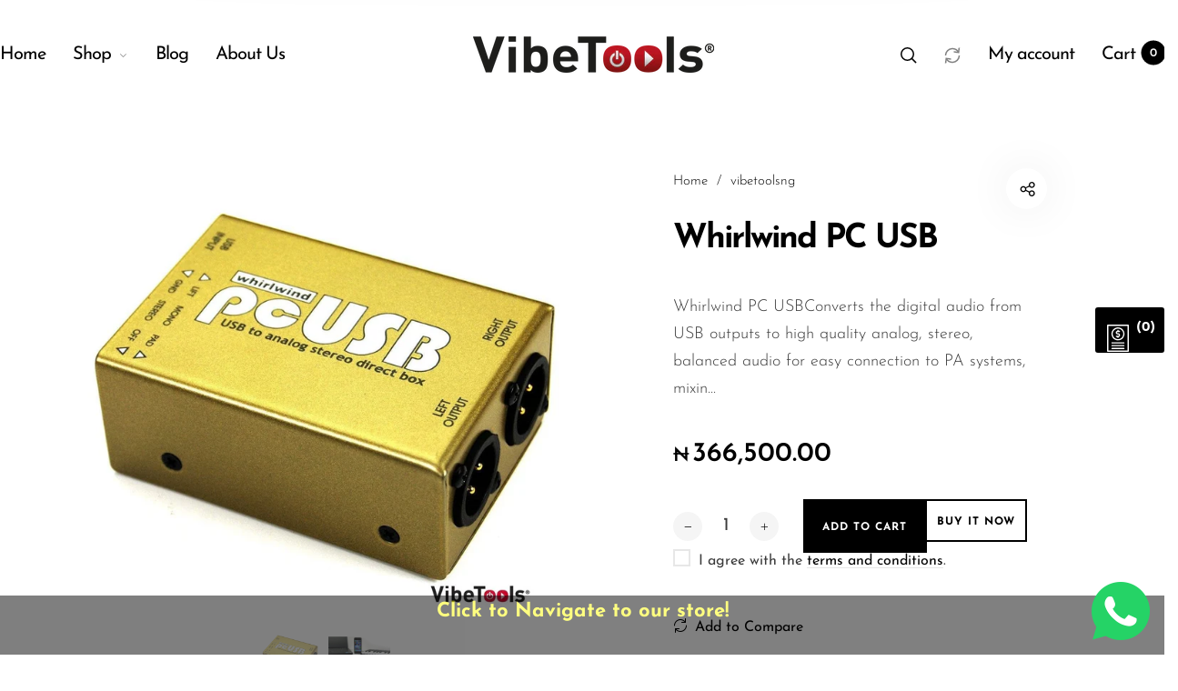

--- FILE ---
content_type: text/html; charset=utf-8
request_url: https://vibetoolsng.com/products/whirlwind-pc-usb
body_size: 32797
content:
<!doctype html>
<html class="no-js" lang="en">
<head>
  <meta charset="utf-8">
  <meta http-equiv="X-UA-Compatible" content="IE=edge,chrome=1">
  <meta name="viewport" content="width=device-width,initial-scale=1">
  
  <link rel="preconnect" href="https://cdn.shopify.com" crossorigin>
  <link rel="preconnect" href="https://fonts.shopify.com" crossorigin>
  <link rel="preconnect" href="https://monorail-edge.shopifysvc.com"><link rel="preload" as="font" href="//vibetoolsng.com/cdn/fonts/josefin_sans/josefinsans_n3.374d5f789b55dc43ab676daa4d4b2e3218eb6d25.woff2" type="font/woff2" crossorigin>
  <link rel="preload" as="font" href="//vibetoolsng.com/cdn/fonts/josefin_sans/josefinsans_n4.70f7efd699799949e6d9f99bc20843a2c86a2e0f.woff2" type="font/woff2" crossorigin>
  <link rel="preload" as="font" href="//vibetoolsng.com/cdn/fonts/josefin_sans/josefinsans_n4.70f7efd699799949e6d9f99bc20843a2c86a2e0f.woff2" type="font/woff2" crossorigin><link rel="canonical" href="https://vibetoolsng.com/products/whirlwind-pc-usb"><link rel="shortcut icon" href="//vibetoolsng.com/cdn/shop/files/vibetoolsng-Logo-1_32x32.png?v=1652096266" type="image/png">
  <link rel="apple-touch-icon-precomposed" href="//vibetoolsng.com/cdn/shop/files/vibetoolsng-Logo-1_152x152.png?v=1652096266" type="image/png"><title>Whirlwind PC USB&nbsp;&ndash; vibetoolsng
</title><meta name="description" content="Whirlwind PC USBConverts the digital audio from USB outputs to high quality analog, stereo, balanced audio for easy connection to PA systems, mixing boards, etc.Specs:Max output: -3.4 dBV balanced with 0 dBfs inputSupported sample rates: 32 kHz, 44.1 kHz, 48 kHzInput pad attenuation: -20 dBUSB hook-up cable included"><style>
      
      
@font-face {
  font-family: "Josefin Sans";
  font-weight: 300;
  font-style: normal;
  font-display: swap;
  src: url("//vibetoolsng.com/cdn/fonts/josefin_sans/josefinsans_n3.374d5f789b55dc43ab676daa4d4b2e3218eb6d25.woff2") format("woff2"),
       url("//vibetoolsng.com/cdn/fonts/josefin_sans/josefinsans_n3.96e999b56a2455ae25366c2fa92b6bd8280af01a.woff") format("woff");
}

      
@font-face {
  font-family: "Josefin Sans";
  font-weight: 400;
  font-style: normal;
  font-display: swap;
  src: url("//vibetoolsng.com/cdn/fonts/josefin_sans/josefinsans_n4.70f7efd699799949e6d9f99bc20843a2c86a2e0f.woff2") format("woff2"),
       url("//vibetoolsng.com/cdn/fonts/josefin_sans/josefinsans_n4.35d308a1bdf56e5556bc2ac79702c721e4e2e983.woff") format("woff");
}

      
@font-face {
  font-family: "Josefin Sans";
  font-weight: 500;
  font-style: normal;
  font-display: swap;
  src: url("//vibetoolsng.com/cdn/fonts/josefin_sans/josefinsans_n5.72427d78743bbf3591b498f66ad0f8361904dc4d.woff2") format("woff2"),
       url("//vibetoolsng.com/cdn/fonts/josefin_sans/josefinsans_n5.15e133f4dfd3ea9ee7de5283759b87e9708721ae.woff") format("woff");
}

      
@font-face {
  font-family: "Josefin Sans";
  font-weight: 600;
  font-style: normal;
  font-display: swap;
  src: url("//vibetoolsng.com/cdn/fonts/josefin_sans/josefinsans_n6.afe095792949c54ae236c64ec95a9caea4be35d6.woff2") format("woff2"),
       url("//vibetoolsng.com/cdn/fonts/josefin_sans/josefinsans_n6.0ea222c12f299e43fa61b9245ec23b623ebeb1e9.woff") format("woff");
}

      
@font-face {
  font-family: "Josefin Sans";
  font-weight: 700;
  font-style: normal;
  font-display: swap;
  src: url("//vibetoolsng.com/cdn/fonts/josefin_sans/josefinsans_n7.4edc746dce14b53e39df223fba72d5f37c3d525d.woff2") format("woff2"),
       url("//vibetoolsng.com/cdn/fonts/josefin_sans/josefinsans_n7.051568b12ab464ee8f0241094cdd7a1c80fbd08d.woff") format("woff");
}

      

      
@font-face {
  font-family: "Josefin Sans";
  font-weight: 300;
  font-style: normal;
  font-display: swap;
  src: url("//vibetoolsng.com/cdn/fonts/josefin_sans/josefinsans_n3.374d5f789b55dc43ab676daa4d4b2e3218eb6d25.woff2") format("woff2"),
       url("//vibetoolsng.com/cdn/fonts/josefin_sans/josefinsans_n3.96e999b56a2455ae25366c2fa92b6bd8280af01a.woff") format("woff");
}

      
@font-face {
  font-family: "Josefin Sans";
  font-weight: 400;
  font-style: normal;
  font-display: swap;
  src: url("//vibetoolsng.com/cdn/fonts/josefin_sans/josefinsans_n4.70f7efd699799949e6d9f99bc20843a2c86a2e0f.woff2") format("woff2"),
       url("//vibetoolsng.com/cdn/fonts/josefin_sans/josefinsans_n4.35d308a1bdf56e5556bc2ac79702c721e4e2e983.woff") format("woff");
}

      
@font-face {
  font-family: "Josefin Sans";
  font-weight: 500;
  font-style: normal;
  font-display: swap;
  src: url("//vibetoolsng.com/cdn/fonts/josefin_sans/josefinsans_n5.72427d78743bbf3591b498f66ad0f8361904dc4d.woff2") format("woff2"),
       url("//vibetoolsng.com/cdn/fonts/josefin_sans/josefinsans_n5.15e133f4dfd3ea9ee7de5283759b87e9708721ae.woff") format("woff");
}

      
@font-face {
  font-family: "Josefin Sans";
  font-weight: 600;
  font-style: normal;
  font-display: swap;
  src: url("//vibetoolsng.com/cdn/fonts/josefin_sans/josefinsans_n6.afe095792949c54ae236c64ec95a9caea4be35d6.woff2") format("woff2"),
       url("//vibetoolsng.com/cdn/fonts/josefin_sans/josefinsans_n6.0ea222c12f299e43fa61b9245ec23b623ebeb1e9.woff") format("woff");
}

      
@font-face {
  font-family: "Josefin Sans";
  font-weight: 700;
  font-style: normal;
  font-display: swap;
  src: url("//vibetoolsng.com/cdn/fonts/josefin_sans/josefinsans_n7.4edc746dce14b53e39df223fba72d5f37c3d525d.woff2") format("woff2"),
       url("//vibetoolsng.com/cdn/fonts/josefin_sans/josefinsans_n7.051568b12ab464ee8f0241094cdd7a1c80fbd08d.woff") format("woff");
}

      

      
@font-face {
  font-family: "Josefin Sans";
  font-weight: 300;
  font-style: normal;
  font-display: swap;
  src: url("//vibetoolsng.com/cdn/fonts/josefin_sans/josefinsans_n3.374d5f789b55dc43ab676daa4d4b2e3218eb6d25.woff2") format("woff2"),
       url("//vibetoolsng.com/cdn/fonts/josefin_sans/josefinsans_n3.96e999b56a2455ae25366c2fa92b6bd8280af01a.woff") format("woff");
}

      
@font-face {
  font-family: "Josefin Sans";
  font-weight: 400;
  font-style: normal;
  font-display: swap;
  src: url("//vibetoolsng.com/cdn/fonts/josefin_sans/josefinsans_n4.70f7efd699799949e6d9f99bc20843a2c86a2e0f.woff2") format("woff2"),
       url("//vibetoolsng.com/cdn/fonts/josefin_sans/josefinsans_n4.35d308a1bdf56e5556bc2ac79702c721e4e2e983.woff") format("woff");
}

      
@font-face {
  font-family: "Josefin Sans";
  font-weight: 500;
  font-style: normal;
  font-display: swap;
  src: url("//vibetoolsng.com/cdn/fonts/josefin_sans/josefinsans_n5.72427d78743bbf3591b498f66ad0f8361904dc4d.woff2") format("woff2"),
       url("//vibetoolsng.com/cdn/fonts/josefin_sans/josefinsans_n5.15e133f4dfd3ea9ee7de5283759b87e9708721ae.woff") format("woff");
}

      
@font-face {
  font-family: "Josefin Sans";
  font-weight: 600;
  font-style: normal;
  font-display: swap;
  src: url("//vibetoolsng.com/cdn/fonts/josefin_sans/josefinsans_n6.afe095792949c54ae236c64ec95a9caea4be35d6.woff2") format("woff2"),
       url("//vibetoolsng.com/cdn/fonts/josefin_sans/josefinsans_n6.0ea222c12f299e43fa61b9245ec23b623ebeb1e9.woff") format("woff");
}

      
@font-face {
  font-family: "Josefin Sans";
  font-weight: 700;
  font-style: normal;
  font-display: swap;
  src: url("//vibetoolsng.com/cdn/fonts/josefin_sans/josefinsans_n7.4edc746dce14b53e39df223fba72d5f37c3d525d.woff2") format("woff2"),
       url("//vibetoolsng.com/cdn/fonts/josefin_sans/josefinsans_n7.051568b12ab464ee8f0241094cdd7a1c80fbd08d.woff") format("woff");
}

      
  </style><meta property="og:site_name" content="vibetoolsng">
<meta property="og:url" content="https://vibetoolsng.com/products/whirlwind-pc-usb">
<meta property="og:title" content="Whirlwind PC USB">
<meta property="og:type" content="product">
<meta property="og:description" content="Whirlwind PC USBConverts the digital audio from USB outputs to high quality analog, stereo, balanced audio for easy connection to PA systems, mixing boards, etc.Specs:Max output: -3.4 dBV balanced with 0 dBfs inputSupported sample rates: 32 kHz, 44.1 kHz, 48 kHzInput pad attenuation: -20 dBUSB hook-up cable included"><meta property="og:price:amount" content="366,500.00">
  <meta property="og:price:currency" content="NGN">
  <meta property="og:price:amount_currency" content="₦366,500.00"><meta property="og:image" content="http://vibetoolsng.com/cdn/shop/products/Whirlwind_PC_USB_2_1200x1200.jpg?v=1660463666"><meta property="og:image" content="http://vibetoolsng.com/cdn/shop/products/Whirlwind_PC_USB_3_1200x1200.jpg?v=1660463672"><meta property="og:image:secure_url" content="https://vibetoolsng.com/cdn/shop/products/Whirlwind_PC_USB_2_1200x1200.jpg?v=1660463666"><meta property="og:image:secure_url" content="https://vibetoolsng.com/cdn/shop/products/Whirlwind_PC_USB_3_1200x1200.jpg?v=1660463672"><meta name="twitter:site" content="@https://x.com/vibetoolsng?t=ZMXReMK1aq6E4_RJRb_DDQ&s=09"><meta name="twitter:card" content="summary_large_image">
<meta name="twitter:title" content="Whirlwind PC USB">
<meta name="twitter:description" content="Whirlwind PC USBConverts the digital audio from USB outputs to high quality analog, stereo, balanced audio for easy connection to PA systems, mixing boards, etc.Specs:Max output: -3.4 dBV balanced with 0 dBfs inputSupported sample rates: 32 kHz, 44.1 kHz, 48 kHzInput pad attenuation: -20 dBUSB hook-up cable included"><style data-shopify>
:root {
    --body-font: "Josefin Sans", sans-serif;
    --body-font_weight: 300;
    --body-font_style: normal;
    --body-font_size: 18px;
    --body-letter_spacing: 0px;
    --body-line_height: 1.6;

    --body_mb-font_size: 14px;
    --body_mb-line_height: 1.6;

    --heading-font: "Josefin Sans", sans-serif;
    --heading-font_weight: 400;
    --heading-font_style: normal;
    --heading-font_size: 24px;
    --heading-letter_spacing: -1px;

    --page_header-font_weight: 700;
    --page_header-line_height: 1.3;
    --page_header-letter_spacing: -2.5px;
    --page_header-text_transform: none;
    --page_header-font_size: 60px;

    --page_title-font_weight: 600;
    --page_title-letter_spacing: -0.5px;
    --page_title-text_transform: none;

    --single_page_title-font_weight: 700;
    --single_page_title-letter_spacing: -2px;
    --single_page_title-text_transform: none;
    --single_page_title-font_size: 41px;
    --single_page_title-line_height: 1.1;

    --button-font_weight: 700;
    --button-letter_spacing: 1px;
    --button-text_transform: uppercase;
    --button-font_size: 12px;

    --menu-font: "Josefin Sans";
    --menu-font_weight: 400;
    --menu-font_style: normal;
    --menu-font_size: 20px;
    --menu-letter_spacing: -1px;
    --menu-text_transform: none;
    --menu-icon_size: 18px;

    --submenu-font_size: 17px;
    --submenu-font_weight: 300;
    --submenu-letter_spacing: 0px;
    --submenu-text_transform: none;

    --menu_mb-font_size: 26px;
    --menu_mb-font_weight: 400;
    --menu_mb-letter_spacing: 0px;
    --menu_mb-text_transform: none;

    --color-bground: #fff;
    --color-bground-rgb: 255, 255, 255;
    
    
    
    
    
    
    
    --color-bground-invert: #000000;
    --color-bground-invert-rgb: 0, 0, 0;

    --color-bground_dark: #f7f8fa;
    --color-text: #3a3a3a;
    --color-text-rgb: 58, 58, 58;
    --color-link: #000;
    --color-link-rgb: 0, 0, 0;
    --color-border: #e7e7e7;
    --color-price: #000;
    --color-heading: #000;
    --color-heading-rgb: 0, 0, 0;
    --color-highlight: #000;
    --color-highlight_text: #fff;
    --color-highlight-text: #fff;
    --color-highlight2: #000;
    --color-highlight2_text: #fff;

    --btn-color: #fff;
    --btn-border: #000;
    --btn-bground: #000;
    --btn-color_hover: #000;
    --btn-border_hover: #000;
    --btn-bground_hover: #fff;
    --btn-font_size: 12px;
    --btn-font_weight: 700;

    --color-error: #000;
    --color-error_bg: #f9dddd;
    --color-error_ico: #da4343;
    --color-success: #000;
    --color-success_bg: #effae6;
    --color-success_ico: #85ab69;

    --header-mb_color: #000;
    --header-mb_bground: #fff;
    --header-mb_size: 18px;

    --header-color: #777;
    --header-link: #000;
    --header-highlight: #000;
    --header-bground: #fff;
    --header-border: #e7e7e7;
    --header-font_size: 12px;
    --header-icon_size: 18px;
    --header-font_weight: 400;

    --topbar-color: #141414;
    --topbar-link: #141414;
    --topbar-highlight: #000000;
    --topbar-bground: #ffffff;
    --topbar-border: #e7e7e7;
    --topbar-font_size: 14px;
    --topbar-icon_size: 18px;
    --topbar-font_weight: 300;

    --menu-bground: #fff;
    --menu-color: #000;
    --menu-highlight: #000;
    --submenu-bground: #fff;
    --submenu-color: #000;
    --submenu-highlight: #666666;
    --submenu-border_width: 0px;
    --submenu-border_color: #000;
    --vmenu-bground: #fff;
    --vmenu-color: #000;
    --vmenu-highlight: #00c9b7;

    --footer-color: #858585;
    --footer-heading: #000;
    --footer-link: #000;
    --footer-highlight: #666;
    --footer-bground: #fff;
    --footer-font_size: 19px;
    --footer-font_weight: 300;

    --cpyright-color: #000;
    --cpyright-link: #000;
    --cpyright-highlight: #666;
    --cpyright-bground: #fff;
    --cpyright-border: #eee;
    --cpyright-font_size: 18px;
    --cpyright-font_weight: 300;

    --boxed-bground: #f2f2f2;
    --mobile-font_size: 16px;

    --font-stack-body: "Josefin Sans", sans-serif;
    --font-stack-heading: "Josefin Sans", sans-serif;
    --font-stack-menu: "Josefin Sans", sans-serif;]

    --h0_size: 75.768px;
    --h1_size: 56.856px;
    --h2_size: 42.648px; 
    --h3_size: 31.992px; 
    --h4_size: 24px; 
    --h5_size: 18.0px;
    --h6_size: 15.6px;	

    --heading_medium-font_size: 19.2px;	
    --h0_size_medium: 60.6144px;
    --h1_size_medium: 45.4848px;
    --h2_size_medium: 34.1184px; 
    --h3_size_medium: 30.72px; 
    --h4_size_medium: 26.88px; 
    --h5_size_medium: 19.2px; 
    --h6_size_medium: 18.24px;

    --heading_mobile-font_size: 16px;	
    --h0_size_mobile: 50.512px;
    --h1_size_mobile: 37.904px;
    --h2_size_mobile: 28.432px; 
    --h3_size_mobile: 25.6px; 
    --h4_size_mobile: 22.4px; 
    --h5_size_mobile: 16px; 
    --h6_size_mobile: 15.2px;


    --page_header-font_size_small: 48.0px;
    --page_header-font_size_large: 67.2px;
    --page_header-font_size_xlarge: 72.0px;


    --space_xxxs: 3.0px;
    --space_xxs: 4.5px;
    --space_xs: 6.0px;
    --space_sm: 9.0px;
    --space_md: 18.0px;
    --space_df: 22.8px;
    --space_lg: 31.2px;
    --space_xl: 40.2px;
    --space_xxl: 63.0px;
    --space_xxxl: 102.0px;

    --btn_sm: 9.6px;
    --btn_df: 12px;
    --btn_lg: 14.4px;

    --lb-primary-color: #000;
    --lb-hotspot-color: #fff;
    --lb-hotspot-border: #000;
    --lb-hotspot-background: #000;
    --lb-hotspot-price: #000;

    --box-layout-background-image: url(//vibetoolsng.com/cdn/shopifycloud/storefront/assets/no-image-2048-a2addb12_1024x1024.gif);
    --box-layout-background-repeat: no-repeat;
    --box-layout-background-position: top left;

    
    
  }
</style>

<link href="//fonts.googleapis.com/icon?family=Material+Icons" rel="stylesheet" type="text/css" media="all" /><link rel="stylesheet" href="//vibetoolsng.com/cdn/shop/t/29/assets/vendor.css?v=176171881516784212931766919532" type="text/css" media="all">

<link rel="stylesheet" href="//vibetoolsng.com/cdn/shop/t/29/assets/theme.css?v=6028452394346493951766919530" type="text/css" media="all"><link rel="stylesheet" href="//vibetoolsng.com/cdn/shop/t/29/assets/theme-demo.css?v=28758253656197897131766919527" type="text/css" media="all"><link rel="stylesheet" href="//vibetoolsng.com/cdn/shop/t/29/assets/custom.css?v=111603181540343972631766919519" type="text/css" media="all">

<script>
  document.documentElement.className = document.documentElement.className.replace('no-js', 'js');
  document.documentElement.className += (("ontouchstart" in document.documentElement) ? ' touch' : ' no-touch');
  var theme = {
    apps: {
      details:"Details",
      buyNow:"Buy now",
    },
    strings: {
      menu:"Menu",
      back:"Back",
      addToCart:"Add to cart",
      soldOut:"Sold out",
      unavailable:"Unavailable",
      preOrder:"Pre-Order",
      inComing:"This item is currently sold out. It will be in stock after {{ date }}",
      productAdded:"\u0026quot;{{ product_name }}\u0026quot; has been added to your cart.",
      onlyLeft:"Hurry, only \u003cstrong\u003e{{ count }}\u003c\/strong\u003e item(s) left in stock!",
      showMore:"Show More",
      showLess:"Show Less",
      addressError:"Error looking up that address",
      addressNoResults:"No results for that address",
      addressQueryLimit: "You have exceeded the Google API usage limit. Consider upgrading to a \u003ca href=\"https:\/\/developers.google.com\/maps\/premium\/usage-limits\"\u003ePremium Plan\u003c\/a\u003e.",
      authError:"There was a problem authenticating your Google Maps account.",
      shoppingCart:"Cart",
      compareLimit:"You only can add a maximum of 20 products.",
      wishlistAdded:"Product successfully added.",
      wishlistRemoved:"Product successfully removed.",
      days:"Days",
      day:"Day",
      hours:"Hours",
      hour:"Hour",
      minutes:"Mins",
      minute:"Min",
      seconds:"Secs",
      second:"Sec",
      shippingButton:"Calculate shipping",
      shippingButtonDisabled:"Calculating...",
    },
    settings: {
      currencySymbol:"₦",
      moneyFormat:"₦{{amount}}",
      assetUrl:"\/\/vibetoolsng.com\/cdn\/shop\/t\/29\/assets\/?v=9032",
      cartAjax:true,
      afterAddition:"minicart",
      rtl:false,
      animation:false,
      customerIsLoggedIn:false,
    }
  };
var roar_api = {
  main_info: {
    theme_id: '24496822',
    owner_email: 'sales@vibetoolsng.com',
    shop: 'vibetoolsng.myshopify.com',
    domain: 'vibetoolsng.myshopify.com',
   	rdomain: 'vibetoolsng.com',
    license: 'zvyvutqlx0z0plwxulyoomupozwzstoyv'
  }
};
</script><script src="//vibetoolsng.com/cdn/shop/t/29/assets/lazysizes.js?v=36856923752472602211766919522" async="async"></script>
<script src="//cdn.shopify.com/s/javascripts/currencies.js" defer="defer"></script>
<script src="//vibetoolsng.com/cdn/shop/t/29/assets/vendor.js?v=17184378292007128901766919532" defer="defer"></script>

<script src="//vibetoolsng.com/cdn/shop/t/29/assets/theme.js?v=27182126029932824941766919530" defer="defer"></script><script src="//vibetoolsng.com/cdn/shop/t/29/assets/theme-demo.js?v=74606900451691680791766919528" defer="defer"></script><script>
  var weketingShop = {
    shop:"vibetoolsng.myshopify.com",
    moneyFormat:"₦{{amount}}",productJson:{"id":7294170103975,"title":"Whirlwind PC USB","handle":"whirlwind-pc-usb","description":"Whirlwind PC USB\u003cbr\u003eConverts the digital audio from USB outputs to high quality analog, stereo, balanced audio for easy connection to PA systems, mixing boards, etc.\u003cbr\u003e\u003cstrong\u003e\u003cspan lang=\"EN\"\u003e\u003cspan style=\"font-family: Arial;\"\u003eSpecs:\u003c\/span\u003e\u003c\/span\u003e\u003c\/strong\u003e\u003cbr\u003e\u003cspan lang=\"EN\"\u003e\u003cspan style=\"font-family: Arial;\"\u003eMax output: -3.4 dBV balanced with 0 dBfs input\u003c\/span\u003e\u003c\/span\u003e\u003cbr\u003e\u003cspan style=\"font-family: Arial;\"\u003e\u003cspan\u003eSupported sample rates: \u003c\/span\u003e\u003c\/span\u003e\u003cspan style=\"font-family: Arial;\"\u003e32 kHz, 44.1 kHz, 48 kHz\u003c\/span\u003e\u003cbr\u003e\u003cspan style=\"font-family: Arial;\"\u003e\u003cspan\u003eInput pad attenuation: -20 dB\u003c\/span\u003e\u003c\/span\u003e\u003cbr\u003eUSB hook-up cable included","published_at":"2022-04-06T05:02:48+01:00","created_at":"2022-04-06T05:02:48+01:00","vendor":"vibetoolsng","type":"","tags":["PC USB","Whirlwind","Whirlwind PC USB"],"price":36650000,"price_min":36650000,"price_max":36650000,"available":true,"price_varies":false,"compare_at_price":null,"compare_at_price_min":0,"compare_at_price_max":0,"compare_at_price_varies":false,"variants":[{"id":42314531602599,"title":"Default Title","option1":"Default Title","option2":null,"option3":null,"sku":"VTWhirlwind PC USB","requires_shipping":true,"taxable":false,"featured_image":null,"available":true,"name":"Whirlwind PC USB","public_title":null,"options":["Default Title"],"price":36650000,"weight":0,"compare_at_price":null,"inventory_management":null,"barcode":"31602599","requires_selling_plan":false,"selling_plan_allocations":[]}],"images":["\/\/vibetoolsng.com\/cdn\/shop\/products\/Whirlwind_PC_USB_2.jpg?v=1660463666","\/\/vibetoolsng.com\/cdn\/shop\/products\/Whirlwind_PC_USB_3.jpg?v=1660463672"],"featured_image":"\/\/vibetoolsng.com\/cdn\/shop\/products\/Whirlwind_PC_USB_2.jpg?v=1660463666","options":["Title"],"media":[{"alt":"pcusb","id":26104804475047,"position":1,"preview_image":{"aspect_ratio":1.0,"height":1266,"width":1266,"src":"\/\/vibetoolsng.com\/cdn\/shop\/products\/Whirlwind_PC_USB_2.jpg?v=1660463666"},"aspect_ratio":1.0,"height":1266,"media_type":"image","src":"\/\/vibetoolsng.com\/cdn\/shop\/products\/Whirlwind_PC_USB_2.jpg?v=1660463666","width":1266},{"alt":"pcusb_glam","id":26104804507815,"position":2,"preview_image":{"aspect_ratio":1.0,"height":1200,"width":1200,"src":"\/\/vibetoolsng.com\/cdn\/shop\/products\/Whirlwind_PC_USB_3.jpg?v=1660463672"},"aspect_ratio":1.0,"height":1200,"media_type":"image","src":"\/\/vibetoolsng.com\/cdn\/shop\/products\/Whirlwind_PC_USB_3.jpg?v=1660463672","width":1200}],"requires_selling_plan":false,"selling_plan_groups":[],"content":"Whirlwind PC USB\u003cbr\u003eConverts the digital audio from USB outputs to high quality analog, stereo, balanced audio for easy connection to PA systems, mixing boards, etc.\u003cbr\u003e\u003cstrong\u003e\u003cspan lang=\"EN\"\u003e\u003cspan style=\"font-family: Arial;\"\u003eSpecs:\u003c\/span\u003e\u003c\/span\u003e\u003c\/strong\u003e\u003cbr\u003e\u003cspan lang=\"EN\"\u003e\u003cspan style=\"font-family: Arial;\"\u003eMax output: -3.4 dBV balanced with 0 dBfs input\u003c\/span\u003e\u003c\/span\u003e\u003cbr\u003e\u003cspan style=\"font-family: Arial;\"\u003e\u003cspan\u003eSupported sample rates: \u003c\/span\u003e\u003c\/span\u003e\u003cspan style=\"font-family: Arial;\"\u003e32 kHz, 44.1 kHz, 48 kHz\u003c\/span\u003e\u003cbr\u003e\u003cspan style=\"font-family: Arial;\"\u003e\u003cspan\u003eInput pad attenuation: -20 dB\u003c\/span\u003e\u003c\/span\u003e\u003cbr\u003eUSB hook-up cable included"},};
</script><script>
  var roarNotifyConfig = {
    settings: JSON.parse(null),
    cssUrl: 'https://cdn.shopify.com/s/files/1/0184/4255/1360/files/roarnotify.css?3177688734338981960',
  }
</script><script>window.performance && window.performance.mark && window.performance.mark('shopify.content_for_header.start');</script><meta name="google-site-verification" content="9v6wgTaAzjM10h6eKxFmFcCEv_myAjF_c6ryZDqO_Wo">
<meta id="shopify-digital-wallet" name="shopify-digital-wallet" content="/41300852903/digital_wallets/dialog">
<link rel="alternate" type="application/json+oembed" href="https://vibetoolsng.com/products/whirlwind-pc-usb.oembed">
<script async="async" src="/checkouts/internal/preloads.js?locale=en-NG"></script>
<script id="shopify-features" type="application/json">{"accessToken":"540c4b66e7a0907fb8bea4178680ef5a","betas":["rich-media-storefront-analytics"],"domain":"vibetoolsng.com","predictiveSearch":true,"shopId":41300852903,"locale":"en"}</script>
<script>var Shopify = Shopify || {};
Shopify.shop = "vibetoolsng.myshopify.com";
Shopify.locale = "en";
Shopify.currency = {"active":"NGN","rate":"1.0"};
Shopify.country = "NG";
Shopify.theme = {"name":"Copy of Barberry-default","id":150140813479,"schema_name":"Barberry","schema_version":"2.1.2","theme_store_id":null,"role":"main"};
Shopify.theme.handle = "null";
Shopify.theme.style = {"id":null,"handle":null};
Shopify.cdnHost = "vibetoolsng.com/cdn";
Shopify.routes = Shopify.routes || {};
Shopify.routes.root = "/";</script>
<script type="module">!function(o){(o.Shopify=o.Shopify||{}).modules=!0}(window);</script>
<script>!function(o){function n(){var o=[];function n(){o.push(Array.prototype.slice.apply(arguments))}return n.q=o,n}var t=o.Shopify=o.Shopify||{};t.loadFeatures=n(),t.autoloadFeatures=n()}(window);</script>
<script id="shop-js-analytics" type="application/json">{"pageType":"product"}</script>
<script defer="defer" async type="module" src="//vibetoolsng.com/cdn/shopifycloud/shop-js/modules/v2/client.init-shop-cart-sync_BT-GjEfc.en.esm.js"></script>
<script defer="defer" async type="module" src="//vibetoolsng.com/cdn/shopifycloud/shop-js/modules/v2/chunk.common_D58fp_Oc.esm.js"></script>
<script defer="defer" async type="module" src="//vibetoolsng.com/cdn/shopifycloud/shop-js/modules/v2/chunk.modal_xMitdFEc.esm.js"></script>
<script type="module">
  await import("//vibetoolsng.com/cdn/shopifycloud/shop-js/modules/v2/client.init-shop-cart-sync_BT-GjEfc.en.esm.js");
await import("//vibetoolsng.com/cdn/shopifycloud/shop-js/modules/v2/chunk.common_D58fp_Oc.esm.js");
await import("//vibetoolsng.com/cdn/shopifycloud/shop-js/modules/v2/chunk.modal_xMitdFEc.esm.js");

  window.Shopify.SignInWithShop?.initShopCartSync?.({"fedCMEnabled":true,"windoidEnabled":true});

</script>
<script>(function() {
  var isLoaded = false;
  function asyncLoad() {
    if (isLoaded) return;
    isLoaded = true;
    var urls = ["https:\/\/snts-app.herokuapp.com\/get_script\/544e60e2e32f11ecb194e6500a9049a7.js?shop=vibetoolsng.myshopify.com","https:\/\/platform-api.sharethis.com\/js\/sharethis.js?shop=vibetoolsng.myshopify.com#property=649843587674a90012611580\u0026product=-buttons\u0026source=-buttons-shopify\u0026ver=1687700320","https:\/\/cdn.nfcube.com\/instafeed-09dabfcc470aa342cd62c3549f25b071.js?shop=vibetoolsng.myshopify.com"];
    for (var i = 0; i < urls.length; i++) {
      var s = document.createElement('script');
      s.type = 'text/javascript';
      s.async = true;
      s.src = urls[i];
      var x = document.getElementsByTagName('script')[0];
      x.parentNode.insertBefore(s, x);
    }
  };
  if(window.attachEvent) {
    window.attachEvent('onload', asyncLoad);
  } else {
    window.addEventListener('load', asyncLoad, false);
  }
})();</script>
<script id="__st">var __st={"a":41300852903,"offset":3600,"reqid":"0d0a1c3f-f94d-48ab-a5f3-f5e0100941a9-1769054971","pageurl":"vibetoolsng.com\/products\/whirlwind-pc-usb","u":"a595543a19b2","p":"product","rtyp":"product","rid":7294170103975};</script>
<script>window.ShopifyPaypalV4VisibilityTracking = true;</script>
<script id="captcha-bootstrap">!function(){'use strict';const t='contact',e='account',n='new_comment',o=[[t,t],['blogs',n],['comments',n],[t,'customer']],c=[[e,'customer_login'],[e,'guest_login'],[e,'recover_customer_password'],[e,'create_customer']],r=t=>t.map((([t,e])=>`form[action*='/${t}']:not([data-nocaptcha='true']) input[name='form_type'][value='${e}']`)).join(','),a=t=>()=>t?[...document.querySelectorAll(t)].map((t=>t.form)):[];function s(){const t=[...o],e=r(t);return a(e)}const i='password',u='form_key',d=['recaptcha-v3-token','g-recaptcha-response','h-captcha-response',i],f=()=>{try{return window.sessionStorage}catch{return}},m='__shopify_v',_=t=>t.elements[u];function p(t,e,n=!1){try{const o=window.sessionStorage,c=JSON.parse(o.getItem(e)),{data:r}=function(t){const{data:e,action:n}=t;return t[m]||n?{data:e,action:n}:{data:t,action:n}}(c);for(const[e,n]of Object.entries(r))t.elements[e]&&(t.elements[e].value=n);n&&o.removeItem(e)}catch(o){console.error('form repopulation failed',{error:o})}}const l='form_type',E='cptcha';function T(t){t.dataset[E]=!0}const w=window,h=w.document,L='Shopify',v='ce_forms',y='captcha';let A=!1;((t,e)=>{const n=(g='f06e6c50-85a8-45c8-87d0-21a2b65856fe',I='https://cdn.shopify.com/shopifycloud/storefront-forms-hcaptcha/ce_storefront_forms_captcha_hcaptcha.v1.5.2.iife.js',D={infoText:'Protected by hCaptcha',privacyText:'Privacy',termsText:'Terms'},(t,e,n)=>{const o=w[L][v],c=o.bindForm;if(c)return c(t,g,e,D).then(n);var r;o.q.push([[t,g,e,D],n]),r=I,A||(h.body.append(Object.assign(h.createElement('script'),{id:'captcha-provider',async:!0,src:r})),A=!0)});var g,I,D;w[L]=w[L]||{},w[L][v]=w[L][v]||{},w[L][v].q=[],w[L][y]=w[L][y]||{},w[L][y].protect=function(t,e){n(t,void 0,e),T(t)},Object.freeze(w[L][y]),function(t,e,n,w,h,L){const[v,y,A,g]=function(t,e,n){const i=e?o:[],u=t?c:[],d=[...i,...u],f=r(d),m=r(i),_=r(d.filter((([t,e])=>n.includes(e))));return[a(f),a(m),a(_),s()]}(w,h,L),I=t=>{const e=t.target;return e instanceof HTMLFormElement?e:e&&e.form},D=t=>v().includes(t);t.addEventListener('submit',(t=>{const e=I(t);if(!e)return;const n=D(e)&&!e.dataset.hcaptchaBound&&!e.dataset.recaptchaBound,o=_(e),c=g().includes(e)&&(!o||!o.value);(n||c)&&t.preventDefault(),c&&!n&&(function(t){try{if(!f())return;!function(t){const e=f();if(!e)return;const n=_(t);if(!n)return;const o=n.value;o&&e.removeItem(o)}(t);const e=Array.from(Array(32),(()=>Math.random().toString(36)[2])).join('');!function(t,e){_(t)||t.append(Object.assign(document.createElement('input'),{type:'hidden',name:u})),t.elements[u].value=e}(t,e),function(t,e){const n=f();if(!n)return;const o=[...t.querySelectorAll(`input[type='${i}']`)].map((({name:t})=>t)),c=[...d,...o],r={};for(const[a,s]of new FormData(t).entries())c.includes(a)||(r[a]=s);n.setItem(e,JSON.stringify({[m]:1,action:t.action,data:r}))}(t,e)}catch(e){console.error('failed to persist form',e)}}(e),e.submit())}));const S=(t,e)=>{t&&!t.dataset[E]&&(n(t,e.some((e=>e===t))),T(t))};for(const o of['focusin','change'])t.addEventListener(o,(t=>{const e=I(t);D(e)&&S(e,y())}));const B=e.get('form_key'),M=e.get(l),P=B&&M;t.addEventListener('DOMContentLoaded',(()=>{const t=y();if(P)for(const e of t)e.elements[l].value===M&&p(e,B);[...new Set([...A(),...v().filter((t=>'true'===t.dataset.shopifyCaptcha))])].forEach((e=>S(e,t)))}))}(h,new URLSearchParams(w.location.search),n,t,e,['guest_login'])})(!0,!0)}();</script>
<script integrity="sha256-4kQ18oKyAcykRKYeNunJcIwy7WH5gtpwJnB7kiuLZ1E=" data-source-attribution="shopify.loadfeatures" defer="defer" src="//vibetoolsng.com/cdn/shopifycloud/storefront/assets/storefront/load_feature-a0a9edcb.js" crossorigin="anonymous"></script>
<script data-source-attribution="shopify.dynamic_checkout.dynamic.init">var Shopify=Shopify||{};Shopify.PaymentButton=Shopify.PaymentButton||{isStorefrontPortableWallets:!0,init:function(){window.Shopify.PaymentButton.init=function(){};var t=document.createElement("script");t.src="https://vibetoolsng.com/cdn/shopifycloud/portable-wallets/latest/portable-wallets.en.js",t.type="module",document.head.appendChild(t)}};
</script>
<script data-source-attribution="shopify.dynamic_checkout.buyer_consent">
  function portableWalletsHideBuyerConsent(e){var t=document.getElementById("shopify-buyer-consent"),n=document.getElementById("shopify-subscription-policy-button");t&&n&&(t.classList.add("hidden"),t.setAttribute("aria-hidden","true"),n.removeEventListener("click",e))}function portableWalletsShowBuyerConsent(e){var t=document.getElementById("shopify-buyer-consent"),n=document.getElementById("shopify-subscription-policy-button");t&&n&&(t.classList.remove("hidden"),t.removeAttribute("aria-hidden"),n.addEventListener("click",e))}window.Shopify?.PaymentButton&&(window.Shopify.PaymentButton.hideBuyerConsent=portableWalletsHideBuyerConsent,window.Shopify.PaymentButton.showBuyerConsent=portableWalletsShowBuyerConsent);
</script>
<script data-source-attribution="shopify.dynamic_checkout.cart.bootstrap">document.addEventListener("DOMContentLoaded",(function(){function t(){return document.querySelector("shopify-accelerated-checkout-cart, shopify-accelerated-checkout")}if(t())Shopify.PaymentButton.init();else{new MutationObserver((function(e,n){t()&&(Shopify.PaymentButton.init(),n.disconnect())})).observe(document.body,{childList:!0,subtree:!0})}}));
</script>
<link id="shopify-accelerated-checkout-styles" rel="stylesheet" media="screen" href="https://vibetoolsng.com/cdn/shopifycloud/portable-wallets/latest/accelerated-checkout-backwards-compat.css" crossorigin="anonymous">
<style id="shopify-accelerated-checkout-cart">
        #shopify-buyer-consent {
  margin-top: 1em;
  display: inline-block;
  width: 100%;
}

#shopify-buyer-consent.hidden {
  display: none;
}

#shopify-subscription-policy-button {
  background: none;
  border: none;
  padding: 0;
  text-decoration: underline;
  font-size: inherit;
  cursor: pointer;
}

#shopify-subscription-policy-button::before {
  box-shadow: none;
}

      </style>

<script>window.performance && window.performance.mark && window.performance.mark('shopify.content_for_header.end');</script>
  <meta name="google-site-verification" content="ICFMcXsUJVlAW3tjAmHWxBXKB0GxjibabaaDeLAQkv0" />
  <!-- Google tag (gtag.js) -->
<script async src="https://www.googletagmanager.com/gtag/js?id=AW-769637176">
</script>
<script>
  window.dataLayer = window.dataLayer || [];
  function gtag(){dataLayer.push(arguments);}
  gtag('js', new Date());

  gtag('config', 'AW-769637176');
</script>
<!-- BEGIN app block: shopify://apps/smart-seo/blocks/smartseo/7b0a6064-ca2e-4392-9a1d-8c43c942357b --><meta name="smart-seo-integrated" content="true" /><!-- metatagsSavedToSEOFields:  --><!-- BEGIN app snippet: smartseo.product.metatags --><!-- product_seo_template_metafield:  --><title>Whirlwind PC USB</title>
<meta name="description" content="Whirlwind PC USBConverts the digital audio from USB outputs to high quality analog, stereo, balanced audio for easy connection to PA systems, mixing boards, etc.Specs:Max output: -3.4 dBV balanced with 0 dBfs inputSupported sample rates: 32 kHz, 44.1 kHz, 48 kHzInput pad attenuation: -20 dBUSB hook-up cable included" />
<meta name="smartseo-timestamp" content="0" /><!-- END app snippet --><!-- END app block --><!-- BEGIN app block: shopify://apps/ex-hide-pricing/blocks/eoshHidePriceEmbed/931fc6ac-f6d2-4311-a228-c0626e399d94 --><link href="//cdn.shopify.com/extensions/019bdfea-113f-7dde-9371-876800d6eab0/eo_sh_hidepriceaddtocart-1157/assets/hidepricecart.css" rel="stylesheet" type="text/css" media="all" />

<script src=https://cdn.shopify.com/extensions/019bdfea-113f-7dde-9371-876800d6eab0/eo_sh_hidepriceaddtocart-1157/assets/storefront.js defer="defer"></script>
<script id="eosh-script">
  var jsonData = {};
   console.log("Template:", 'product');
   
   
       
        jsonData[7294170103975] = [[{"id":285854531751,"handle":"accessories","updated_at":"2026-01-16T13:05:22+01:00","published_at":"2022-04-06T04:04:50+01:00","sort_order":"best-selling","template_suffix":"","published_scope":"global","title":"Accessories","body_html":"\u003cp data-start=\"642\" data-end=\"868\"\u003eExplore a wide range of pro-audio accessories including microphone cables, audio connectors, and more at affordable prices. Perfect for studios, DJs, and live sound setups. Shop online from Lagos with fast nationwide shipping.\u003c\/p\u003e","image":{"created_at":"2022-04-06T04:04:51+01:00","alt":"Accessories","width":1400,"height":1400,"src":"\/\/vibetoolsng.com\/cdn\/shop\/collections\/Amplifiers-copy-2.png?v=1651511890"}},{"id":289006911655,"handle":"best-selling-collection","title":"Best selling products","updated_at":"2026-01-16T13:05:22+01:00","body_html":"\u003cp data-start=\"142\" data-end=\"380\"\u003eExplore our best-selling collection of musical instruments, DJ gear, and studio equipment trusted by musicians and professionals across Nigeria. Shop top-rated keyboards, mixers, speakers, and more - all with fast nationwide delivery.\u003c\/p\u003e","published_at":"2022-07-01T18:57:12+01:00","sort_order":"best-selling","template_suffix":"","disjunctive":false,"rules":[{"column":"variant_price","relation":"greater_than","condition":"0"}],"published_scope":"web"},{"id":289006878887,"handle":"new-collection","title":"New products","updated_at":"2026-01-16T13:05:22+01:00","body_html":null,"published_at":"2022-07-01T18:57:11+01:00","sort_order":"created-desc","template_suffix":null,"disjunctive":false,"rules":[{"column":"variant_price","relation":"greater_than","condition":"0"}],"published_scope":"web"},{"id":285854367911,"handle":"processors","updated_at":"2025-07-07T10:49:57+01:00","published_at":"2022-04-06T04:04:39+01:00","sort_order":"best-selling","template_suffix":"","published_scope":"global","title":"Processors","body_html":"\u003cp data-start=\"704\" data-end=\"860\"\u003eExplore professional audio processors for EQ, compression, reverb, and sound enhancement. Ideal for music studios, DJs, and live sound engineers in Nigeria.\u003c\/p\u003e","image":{"created_at":"2022-04-06T04:04:40+01:00","alt":"Processors","width":1400,"height":1400,"src":"\/\/vibetoolsng.com\/cdn\/shop\/collections\/Processors-1.png?v=1651512325"}}], {"id":7294170103975,"title":"Whirlwind PC USB","handle":"whirlwind-pc-usb","description":"Whirlwind PC USB\u003cbr\u003eConverts the digital audio from USB outputs to high quality analog, stereo, balanced audio for easy connection to PA systems, mixing boards, etc.\u003cbr\u003e\u003cstrong\u003e\u003cspan lang=\"EN\"\u003e\u003cspan style=\"font-family: Arial;\"\u003eSpecs:\u003c\/span\u003e\u003c\/span\u003e\u003c\/strong\u003e\u003cbr\u003e\u003cspan lang=\"EN\"\u003e\u003cspan style=\"font-family: Arial;\"\u003eMax output: -3.4 dBV balanced with 0 dBfs input\u003c\/span\u003e\u003c\/span\u003e\u003cbr\u003e\u003cspan style=\"font-family: Arial;\"\u003e\u003cspan\u003eSupported sample rates: \u003c\/span\u003e\u003c\/span\u003e\u003cspan style=\"font-family: Arial;\"\u003e32 kHz, 44.1 kHz, 48 kHz\u003c\/span\u003e\u003cbr\u003e\u003cspan style=\"font-family: Arial;\"\u003e\u003cspan\u003eInput pad attenuation: -20 dB\u003c\/span\u003e\u003c\/span\u003e\u003cbr\u003eUSB hook-up cable included","published_at":"2022-04-06T05:02:48+01:00","created_at":"2022-04-06T05:02:48+01:00","vendor":"vibetoolsng","type":"","tags":["PC USB","Whirlwind","Whirlwind PC USB"],"price":36650000,"price_min":36650000,"price_max":36650000,"available":true,"price_varies":false,"compare_at_price":null,"compare_at_price_min":0,"compare_at_price_max":0,"compare_at_price_varies":false,"variants":[{"id":42314531602599,"title":"Default Title","option1":"Default Title","option2":null,"option3":null,"sku":"VTWhirlwind PC USB","requires_shipping":true,"taxable":false,"featured_image":null,"available":true,"name":"Whirlwind PC USB","public_title":null,"options":["Default Title"],"price":36650000,"weight":0,"compare_at_price":null,"inventory_management":null,"barcode":"31602599","requires_selling_plan":false,"selling_plan_allocations":[]}],"images":["\/\/vibetoolsng.com\/cdn\/shop\/products\/Whirlwind_PC_USB_2.jpg?v=1660463666","\/\/vibetoolsng.com\/cdn\/shop\/products\/Whirlwind_PC_USB_3.jpg?v=1660463672"],"featured_image":"\/\/vibetoolsng.com\/cdn\/shop\/products\/Whirlwind_PC_USB_2.jpg?v=1660463666","options":["Title"],"media":[{"alt":"pcusb","id":26104804475047,"position":1,"preview_image":{"aspect_ratio":1.0,"height":1266,"width":1266,"src":"\/\/vibetoolsng.com\/cdn\/shop\/products\/Whirlwind_PC_USB_2.jpg?v=1660463666"},"aspect_ratio":1.0,"height":1266,"media_type":"image","src":"\/\/vibetoolsng.com\/cdn\/shop\/products\/Whirlwind_PC_USB_2.jpg?v=1660463666","width":1266},{"alt":"pcusb_glam","id":26104804507815,"position":2,"preview_image":{"aspect_ratio":1.0,"height":1200,"width":1200,"src":"\/\/vibetoolsng.com\/cdn\/shop\/products\/Whirlwind_PC_USB_3.jpg?v=1660463672"},"aspect_ratio":1.0,"height":1200,"media_type":"image","src":"\/\/vibetoolsng.com\/cdn\/shop\/products\/Whirlwind_PC_USB_3.jpg?v=1660463672","width":1200}],"requires_selling_plan":false,"selling_plan_groups":[],"content":"Whirlwind PC USB\u003cbr\u003eConverts the digital audio from USB outputs to high quality analog, stereo, balanced audio for easy connection to PA systems, mixing boards, etc.\u003cbr\u003e\u003cstrong\u003e\u003cspan lang=\"EN\"\u003e\u003cspan style=\"font-family: Arial;\"\u003eSpecs:\u003c\/span\u003e\u003c\/span\u003e\u003c\/strong\u003e\u003cbr\u003e\u003cspan lang=\"EN\"\u003e\u003cspan style=\"font-family: Arial;\"\u003eMax output: -3.4 dBV balanced with 0 dBfs input\u003c\/span\u003e\u003c\/span\u003e\u003cbr\u003e\u003cspan style=\"font-family: Arial;\"\u003e\u003cspan\u003eSupported sample rates: \u003c\/span\u003e\u003c\/span\u003e\u003cspan style=\"font-family: Arial;\"\u003e32 kHz, 44.1 kHz, 48 kHz\u003c\/span\u003e\u003cbr\u003e\u003cspan style=\"font-family: Arial;\"\u003e\u003cspan\u003eInput pad attenuation: -20 dB\u003c\/span\u003e\u003c\/span\u003e\u003cbr\u003eUSB hook-up cable included"}]

var hidePriceProductsData = {
    setting: {
            totalShopProductsCount: "680",
            moneyFormat: '₦{{amount}}',
            moneyWithCurrencyFormat: '₦{{amount}} NGN',
            template:'product'

        },
        eoshCurrentPageData: JSON.stringify(jsonData),
    }
window.hidePriceProductsData = hidePriceProductsData;
</script>


<!-- END app block --><script src="https://cdn.shopify.com/extensions/019b93c1-bc14-7200-9724-fabc47201519/my-app-115/assets/sdk.js" type="text/javascript" defer="defer"></script>
<link href="https://cdn.shopify.com/extensions/019b93c1-bc14-7200-9724-fabc47201519/my-app-115/assets/sdk.css" rel="stylesheet" type="text/css" media="all">
<link href="https://monorail-edge.shopifysvc.com" rel="dns-prefetch">
<script>(function(){if ("sendBeacon" in navigator && "performance" in window) {try {var session_token_from_headers = performance.getEntriesByType('navigation')[0].serverTiming.find(x => x.name == '_s').description;} catch {var session_token_from_headers = undefined;}var session_cookie_matches = document.cookie.match(/_shopify_s=([^;]*)/);var session_token_from_cookie = session_cookie_matches && session_cookie_matches.length === 2 ? session_cookie_matches[1] : "";var session_token = session_token_from_headers || session_token_from_cookie || "";function handle_abandonment_event(e) {var entries = performance.getEntries().filter(function(entry) {return /monorail-edge.shopifysvc.com/.test(entry.name);});if (!window.abandonment_tracked && entries.length === 0) {window.abandonment_tracked = true;var currentMs = Date.now();var navigation_start = performance.timing.navigationStart;var payload = {shop_id: 41300852903,url: window.location.href,navigation_start,duration: currentMs - navigation_start,session_token,page_type: "product"};window.navigator.sendBeacon("https://monorail-edge.shopifysvc.com/v1/produce", JSON.stringify({schema_id: "online_store_buyer_site_abandonment/1.1",payload: payload,metadata: {event_created_at_ms: currentMs,event_sent_at_ms: currentMs}}));}}window.addEventListener('pagehide', handle_abandonment_event);}}());</script>
<script id="web-pixels-manager-setup">(function e(e,d,r,n,o){if(void 0===o&&(o={}),!Boolean(null===(a=null===(i=window.Shopify)||void 0===i?void 0:i.analytics)||void 0===a?void 0:a.replayQueue)){var i,a;window.Shopify=window.Shopify||{};var t=window.Shopify;t.analytics=t.analytics||{};var s=t.analytics;s.replayQueue=[],s.publish=function(e,d,r){return s.replayQueue.push([e,d,r]),!0};try{self.performance.mark("wpm:start")}catch(e){}var l=function(){var e={modern:/Edge?\/(1{2}[4-9]|1[2-9]\d|[2-9]\d{2}|\d{4,})\.\d+(\.\d+|)|Firefox\/(1{2}[4-9]|1[2-9]\d|[2-9]\d{2}|\d{4,})\.\d+(\.\d+|)|Chrom(ium|e)\/(9{2}|\d{3,})\.\d+(\.\d+|)|(Maci|X1{2}).+ Version\/(15\.\d+|(1[6-9]|[2-9]\d|\d{3,})\.\d+)([,.]\d+|)( \(\w+\)|)( Mobile\/\w+|) Safari\/|Chrome.+OPR\/(9{2}|\d{3,})\.\d+\.\d+|(CPU[ +]OS|iPhone[ +]OS|CPU[ +]iPhone|CPU IPhone OS|CPU iPad OS)[ +]+(15[._]\d+|(1[6-9]|[2-9]\d|\d{3,})[._]\d+)([._]\d+|)|Android:?[ /-](13[3-9]|1[4-9]\d|[2-9]\d{2}|\d{4,})(\.\d+|)(\.\d+|)|Android.+Firefox\/(13[5-9]|1[4-9]\d|[2-9]\d{2}|\d{4,})\.\d+(\.\d+|)|Android.+Chrom(ium|e)\/(13[3-9]|1[4-9]\d|[2-9]\d{2}|\d{4,})\.\d+(\.\d+|)|SamsungBrowser\/([2-9]\d|\d{3,})\.\d+/,legacy:/Edge?\/(1[6-9]|[2-9]\d|\d{3,})\.\d+(\.\d+|)|Firefox\/(5[4-9]|[6-9]\d|\d{3,})\.\d+(\.\d+|)|Chrom(ium|e)\/(5[1-9]|[6-9]\d|\d{3,})\.\d+(\.\d+|)([\d.]+$|.*Safari\/(?![\d.]+ Edge\/[\d.]+$))|(Maci|X1{2}).+ Version\/(10\.\d+|(1[1-9]|[2-9]\d|\d{3,})\.\d+)([,.]\d+|)( \(\w+\)|)( Mobile\/\w+|) Safari\/|Chrome.+OPR\/(3[89]|[4-9]\d|\d{3,})\.\d+\.\d+|(CPU[ +]OS|iPhone[ +]OS|CPU[ +]iPhone|CPU IPhone OS|CPU iPad OS)[ +]+(10[._]\d+|(1[1-9]|[2-9]\d|\d{3,})[._]\d+)([._]\d+|)|Android:?[ /-](13[3-9]|1[4-9]\d|[2-9]\d{2}|\d{4,})(\.\d+|)(\.\d+|)|Mobile Safari.+OPR\/([89]\d|\d{3,})\.\d+\.\d+|Android.+Firefox\/(13[5-9]|1[4-9]\d|[2-9]\d{2}|\d{4,})\.\d+(\.\d+|)|Android.+Chrom(ium|e)\/(13[3-9]|1[4-9]\d|[2-9]\d{2}|\d{4,})\.\d+(\.\d+|)|Android.+(UC? ?Browser|UCWEB|U3)[ /]?(15\.([5-9]|\d{2,})|(1[6-9]|[2-9]\d|\d{3,})\.\d+)\.\d+|SamsungBrowser\/(5\.\d+|([6-9]|\d{2,})\.\d+)|Android.+MQ{2}Browser\/(14(\.(9|\d{2,})|)|(1[5-9]|[2-9]\d|\d{3,})(\.\d+|))(\.\d+|)|K[Aa][Ii]OS\/(3\.\d+|([4-9]|\d{2,})\.\d+)(\.\d+|)/},d=e.modern,r=e.legacy,n=navigator.userAgent;return n.match(d)?"modern":n.match(r)?"legacy":"unknown"}(),u="modern"===l?"modern":"legacy",c=(null!=n?n:{modern:"",legacy:""})[u],f=function(e){return[e.baseUrl,"/wpm","/b",e.hashVersion,"modern"===e.buildTarget?"m":"l",".js"].join("")}({baseUrl:d,hashVersion:r,buildTarget:u}),m=function(e){var d=e.version,r=e.bundleTarget,n=e.surface,o=e.pageUrl,i=e.monorailEndpoint;return{emit:function(e){var a=e.status,t=e.errorMsg,s=(new Date).getTime(),l=JSON.stringify({metadata:{event_sent_at_ms:s},events:[{schema_id:"web_pixels_manager_load/3.1",payload:{version:d,bundle_target:r,page_url:o,status:a,surface:n,error_msg:t},metadata:{event_created_at_ms:s}}]});if(!i)return console&&console.warn&&console.warn("[Web Pixels Manager] No Monorail endpoint provided, skipping logging."),!1;try{return self.navigator.sendBeacon.bind(self.navigator)(i,l)}catch(e){}var u=new XMLHttpRequest;try{return u.open("POST",i,!0),u.setRequestHeader("Content-Type","text/plain"),u.send(l),!0}catch(e){return console&&console.warn&&console.warn("[Web Pixels Manager] Got an unhandled error while logging to Monorail."),!1}}}}({version:r,bundleTarget:l,surface:e.surface,pageUrl:self.location.href,monorailEndpoint:e.monorailEndpoint});try{o.browserTarget=l,function(e){var d=e.src,r=e.async,n=void 0===r||r,o=e.onload,i=e.onerror,a=e.sri,t=e.scriptDataAttributes,s=void 0===t?{}:t,l=document.createElement("script"),u=document.querySelector("head"),c=document.querySelector("body");if(l.async=n,l.src=d,a&&(l.integrity=a,l.crossOrigin="anonymous"),s)for(var f in s)if(Object.prototype.hasOwnProperty.call(s,f))try{l.dataset[f]=s[f]}catch(e){}if(o&&l.addEventListener("load",o),i&&l.addEventListener("error",i),u)u.appendChild(l);else{if(!c)throw new Error("Did not find a head or body element to append the script");c.appendChild(l)}}({src:f,async:!0,onload:function(){if(!function(){var e,d;return Boolean(null===(d=null===(e=window.Shopify)||void 0===e?void 0:e.analytics)||void 0===d?void 0:d.initialized)}()){var d=window.webPixelsManager.init(e)||void 0;if(d){var r=window.Shopify.analytics;r.replayQueue.forEach((function(e){var r=e[0],n=e[1],o=e[2];d.publishCustomEvent(r,n,o)})),r.replayQueue=[],r.publish=d.publishCustomEvent,r.visitor=d.visitor,r.initialized=!0}}},onerror:function(){return m.emit({status:"failed",errorMsg:"".concat(f," has failed to load")})},sri:function(e){var d=/^sha384-[A-Za-z0-9+/=]+$/;return"string"==typeof e&&d.test(e)}(c)?c:"",scriptDataAttributes:o}),m.emit({status:"loading"})}catch(e){m.emit({status:"failed",errorMsg:(null==e?void 0:e.message)||"Unknown error"})}}})({shopId: 41300852903,storefrontBaseUrl: "https://vibetoolsng.com",extensionsBaseUrl: "https://extensions.shopifycdn.com/cdn/shopifycloud/web-pixels-manager",monorailEndpoint: "https://monorail-edge.shopifysvc.com/unstable/produce_batch",surface: "storefront-renderer",enabledBetaFlags: ["2dca8a86"],webPixelsConfigList: [{"id":"1162870951","configuration":"{\"pixel_id\":\"272593984053849\",\"pixel_type\":\"facebook_pixel\"}","eventPayloadVersion":"v1","runtimeContext":"OPEN","scriptVersion":"ca16bc87fe92b6042fbaa3acc2fbdaa6","type":"APP","apiClientId":2329312,"privacyPurposes":["ANALYTICS","MARKETING","SALE_OF_DATA"],"dataSharingAdjustments":{"protectedCustomerApprovalScopes":["read_customer_address","read_customer_email","read_customer_name","read_customer_personal_data","read_customer_phone"]}},{"id":"1154810023","configuration":"{\"webPixelName\":\"Judge.me\"}","eventPayloadVersion":"v1","runtimeContext":"STRICT","scriptVersion":"34ad157958823915625854214640f0bf","type":"APP","apiClientId":683015,"privacyPurposes":["ANALYTICS"],"dataSharingAdjustments":{"protectedCustomerApprovalScopes":["read_customer_email","read_customer_name","read_customer_personal_data","read_customer_phone"]}},{"id":"581796007","configuration":"{\"config\":\"{\\\"google_tag_ids\\\":[\\\"G-E8P36RV47H\\\",\\\"AW-769637176\\\",\\\"GT-WF4SSFL7\\\"],\\\"target_country\\\":\\\"NG\\\",\\\"gtag_events\\\":[{\\\"type\\\":\\\"begin_checkout\\\",\\\"action_label\\\":[\\\"G-E8P36RV47H\\\",\\\"AW-769637176\\\/-zDJCI6TiMIaELj2_u4C\\\",\\\"AW-769637176\\\/tdJyCJP3h8IaELj2_u4C\\\"]},{\\\"type\\\":\\\"search\\\",\\\"action_label\\\":[\\\"G-E8P36RV47H\\\",\\\"AW-769637176\\\/7i5YCJqTiMIaELj2_u4C\\\"]},{\\\"type\\\":\\\"view_item\\\",\\\"action_label\\\":[\\\"G-E8P36RV47H\\\",\\\"AW-769637176\\\/DsvTCJeTiMIaELj2_u4C\\\",\\\"MC-V8XLK1XTGR\\\"]},{\\\"type\\\":\\\"purchase\\\",\\\"action_label\\\":[\\\"G-E8P36RV47H\\\",\\\"AW-769637176\\\/nDMqCIuTiMIaELj2_u4C\\\",\\\"MC-V8XLK1XTGR\\\"]},{\\\"type\\\":\\\"page_view\\\",\\\"action_label\\\":[\\\"G-E8P36RV47H\\\",\\\"AW-769637176\\\/bVXECJSTiMIaELj2_u4C\\\",\\\"MC-V8XLK1XTGR\\\"]},{\\\"type\\\":\\\"add_payment_info\\\",\\\"action_label\\\":[\\\"G-E8P36RV47H\\\",\\\"AW-769637176\\\/z73oCJ2TiMIaELj2_u4C\\\"]},{\\\"type\\\":\\\"add_to_cart\\\",\\\"action_label\\\":[\\\"G-E8P36RV47H\\\",\\\"AW-769637176\\\/H8JhCJGTiMIaELj2_u4C\\\",\\\"AW-769637176\\\/_6beCJD3h8IaELj2_u4C\\\"]}],\\\"enable_monitoring_mode\\\":false}\"}","eventPayloadVersion":"v1","runtimeContext":"OPEN","scriptVersion":"b2a88bafab3e21179ed38636efcd8a93","type":"APP","apiClientId":1780363,"privacyPurposes":[],"dataSharingAdjustments":{"protectedCustomerApprovalScopes":["read_customer_address","read_customer_email","read_customer_name","read_customer_personal_data","read_customer_phone"]}},{"id":"69206183","eventPayloadVersion":"v1","runtimeContext":"LAX","scriptVersion":"1","type":"CUSTOM","privacyPurposes":["MARKETING"],"name":"Meta pixel (migrated)"},{"id":"shopify-app-pixel","configuration":"{}","eventPayloadVersion":"v1","runtimeContext":"STRICT","scriptVersion":"0450","apiClientId":"shopify-pixel","type":"APP","privacyPurposes":["ANALYTICS","MARKETING"]},{"id":"shopify-custom-pixel","eventPayloadVersion":"v1","runtimeContext":"LAX","scriptVersion":"0450","apiClientId":"shopify-pixel","type":"CUSTOM","privacyPurposes":["ANALYTICS","MARKETING"]}],isMerchantRequest: false,initData: {"shop":{"name":"vibetoolsng","paymentSettings":{"currencyCode":"NGN"},"myshopifyDomain":"vibetoolsng.myshopify.com","countryCode":"NG","storefrontUrl":"https:\/\/vibetoolsng.com"},"customer":null,"cart":null,"checkout":null,"productVariants":[{"price":{"amount":366500.0,"currencyCode":"NGN"},"product":{"title":"Whirlwind PC USB","vendor":"vibetoolsng","id":"7294170103975","untranslatedTitle":"Whirlwind PC USB","url":"\/products\/whirlwind-pc-usb","type":""},"id":"42314531602599","image":{"src":"\/\/vibetoolsng.com\/cdn\/shop\/products\/Whirlwind_PC_USB_2.jpg?v=1660463666"},"sku":"VTWhirlwind PC USB","title":"Default Title","untranslatedTitle":"Default Title"}],"purchasingCompany":null},},"https://vibetoolsng.com/cdn","fcfee988w5aeb613cpc8e4bc33m6693e112",{"modern":"","legacy":""},{"shopId":"41300852903","storefrontBaseUrl":"https:\/\/vibetoolsng.com","extensionBaseUrl":"https:\/\/extensions.shopifycdn.com\/cdn\/shopifycloud\/web-pixels-manager","surface":"storefront-renderer","enabledBetaFlags":"[\"2dca8a86\"]","isMerchantRequest":"false","hashVersion":"fcfee988w5aeb613cpc8e4bc33m6693e112","publish":"custom","events":"[[\"page_viewed\",{}],[\"product_viewed\",{\"productVariant\":{\"price\":{\"amount\":366500.0,\"currencyCode\":\"NGN\"},\"product\":{\"title\":\"Whirlwind PC USB\",\"vendor\":\"vibetoolsng\",\"id\":\"7294170103975\",\"untranslatedTitle\":\"Whirlwind PC USB\",\"url\":\"\/products\/whirlwind-pc-usb\",\"type\":\"\"},\"id\":\"42314531602599\",\"image\":{\"src\":\"\/\/vibetoolsng.com\/cdn\/shop\/products\/Whirlwind_PC_USB_2.jpg?v=1660463666\"},\"sku\":\"VTWhirlwind PC USB\",\"title\":\"Default Title\",\"untranslatedTitle\":\"Default Title\"}}]]"});</script><script>
  window.ShopifyAnalytics = window.ShopifyAnalytics || {};
  window.ShopifyAnalytics.meta = window.ShopifyAnalytics.meta || {};
  window.ShopifyAnalytics.meta.currency = 'NGN';
  var meta = {"product":{"id":7294170103975,"gid":"gid:\/\/shopify\/Product\/7294170103975","vendor":"vibetoolsng","type":"","handle":"whirlwind-pc-usb","variants":[{"id":42314531602599,"price":36650000,"name":"Whirlwind PC USB","public_title":null,"sku":"VTWhirlwind PC USB"}],"remote":false},"page":{"pageType":"product","resourceType":"product","resourceId":7294170103975,"requestId":"0d0a1c3f-f94d-48ab-a5f3-f5e0100941a9-1769054971"}};
  for (var attr in meta) {
    window.ShopifyAnalytics.meta[attr] = meta[attr];
  }
</script>
<script class="analytics">
  (function () {
    var customDocumentWrite = function(content) {
      var jquery = null;

      if (window.jQuery) {
        jquery = window.jQuery;
      } else if (window.Checkout && window.Checkout.$) {
        jquery = window.Checkout.$;
      }

      if (jquery) {
        jquery('body').append(content);
      }
    };

    var hasLoggedConversion = function(token) {
      if (token) {
        return document.cookie.indexOf('loggedConversion=' + token) !== -1;
      }
      return false;
    }

    var setCookieIfConversion = function(token) {
      if (token) {
        var twoMonthsFromNow = new Date(Date.now());
        twoMonthsFromNow.setMonth(twoMonthsFromNow.getMonth() + 2);

        document.cookie = 'loggedConversion=' + token + '; expires=' + twoMonthsFromNow;
      }
    }

    var trekkie = window.ShopifyAnalytics.lib = window.trekkie = window.trekkie || [];
    if (trekkie.integrations) {
      return;
    }
    trekkie.methods = [
      'identify',
      'page',
      'ready',
      'track',
      'trackForm',
      'trackLink'
    ];
    trekkie.factory = function(method) {
      return function() {
        var args = Array.prototype.slice.call(arguments);
        args.unshift(method);
        trekkie.push(args);
        return trekkie;
      };
    };
    for (var i = 0; i < trekkie.methods.length; i++) {
      var key = trekkie.methods[i];
      trekkie[key] = trekkie.factory(key);
    }
    trekkie.load = function(config) {
      trekkie.config = config || {};
      trekkie.config.initialDocumentCookie = document.cookie;
      var first = document.getElementsByTagName('script')[0];
      var script = document.createElement('script');
      script.type = 'text/javascript';
      script.onerror = function(e) {
        var scriptFallback = document.createElement('script');
        scriptFallback.type = 'text/javascript';
        scriptFallback.onerror = function(error) {
                var Monorail = {
      produce: function produce(monorailDomain, schemaId, payload) {
        var currentMs = new Date().getTime();
        var event = {
          schema_id: schemaId,
          payload: payload,
          metadata: {
            event_created_at_ms: currentMs,
            event_sent_at_ms: currentMs
          }
        };
        return Monorail.sendRequest("https://" + monorailDomain + "/v1/produce", JSON.stringify(event));
      },
      sendRequest: function sendRequest(endpointUrl, payload) {
        // Try the sendBeacon API
        if (window && window.navigator && typeof window.navigator.sendBeacon === 'function' && typeof window.Blob === 'function' && !Monorail.isIos12()) {
          var blobData = new window.Blob([payload], {
            type: 'text/plain'
          });

          if (window.navigator.sendBeacon(endpointUrl, blobData)) {
            return true;
          } // sendBeacon was not successful

        } // XHR beacon

        var xhr = new XMLHttpRequest();

        try {
          xhr.open('POST', endpointUrl);
          xhr.setRequestHeader('Content-Type', 'text/plain');
          xhr.send(payload);
        } catch (e) {
          console.log(e);
        }

        return false;
      },
      isIos12: function isIos12() {
        return window.navigator.userAgent.lastIndexOf('iPhone; CPU iPhone OS 12_') !== -1 || window.navigator.userAgent.lastIndexOf('iPad; CPU OS 12_') !== -1;
      }
    };
    Monorail.produce('monorail-edge.shopifysvc.com',
      'trekkie_storefront_load_errors/1.1',
      {shop_id: 41300852903,
      theme_id: 150140813479,
      app_name: "storefront",
      context_url: window.location.href,
      source_url: "//vibetoolsng.com/cdn/s/trekkie.storefront.1bbfab421998800ff09850b62e84b8915387986d.min.js"});

        };
        scriptFallback.async = true;
        scriptFallback.src = '//vibetoolsng.com/cdn/s/trekkie.storefront.1bbfab421998800ff09850b62e84b8915387986d.min.js';
        first.parentNode.insertBefore(scriptFallback, first);
      };
      script.async = true;
      script.src = '//vibetoolsng.com/cdn/s/trekkie.storefront.1bbfab421998800ff09850b62e84b8915387986d.min.js';
      first.parentNode.insertBefore(script, first);
    };
    trekkie.load(
      {"Trekkie":{"appName":"storefront","development":false,"defaultAttributes":{"shopId":41300852903,"isMerchantRequest":null,"themeId":150140813479,"themeCityHash":"16080857723297126721","contentLanguage":"en","currency":"NGN","eventMetadataId":"c329ff19-b59a-47f9-ae1c-8d05beffcb9c"},"isServerSideCookieWritingEnabled":true,"monorailRegion":"shop_domain","enabledBetaFlags":["65f19447"]},"Session Attribution":{},"S2S":{"facebookCapiEnabled":true,"source":"trekkie-storefront-renderer","apiClientId":580111}}
    );

    var loaded = false;
    trekkie.ready(function() {
      if (loaded) return;
      loaded = true;

      window.ShopifyAnalytics.lib = window.trekkie;

      var originalDocumentWrite = document.write;
      document.write = customDocumentWrite;
      try { window.ShopifyAnalytics.merchantGoogleAnalytics.call(this); } catch(error) {};
      document.write = originalDocumentWrite;

      window.ShopifyAnalytics.lib.page(null,{"pageType":"product","resourceType":"product","resourceId":7294170103975,"requestId":"0d0a1c3f-f94d-48ab-a5f3-f5e0100941a9-1769054971","shopifyEmitted":true});

      var match = window.location.pathname.match(/checkouts\/(.+)\/(thank_you|post_purchase)/)
      var token = match? match[1]: undefined;
      if (!hasLoggedConversion(token)) {
        setCookieIfConversion(token);
        window.ShopifyAnalytics.lib.track("Viewed Product",{"currency":"NGN","variantId":42314531602599,"productId":7294170103975,"productGid":"gid:\/\/shopify\/Product\/7294170103975","name":"Whirlwind PC USB","price":"366500.00","sku":"VTWhirlwind PC USB","brand":"vibetoolsng","variant":null,"category":"","nonInteraction":true,"remote":false},undefined,undefined,{"shopifyEmitted":true});
      window.ShopifyAnalytics.lib.track("monorail:\/\/trekkie_storefront_viewed_product\/1.1",{"currency":"NGN","variantId":42314531602599,"productId":7294170103975,"productGid":"gid:\/\/shopify\/Product\/7294170103975","name":"Whirlwind PC USB","price":"366500.00","sku":"VTWhirlwind PC USB","brand":"vibetoolsng","variant":null,"category":"","nonInteraction":true,"remote":false,"referer":"https:\/\/vibetoolsng.com\/products\/whirlwind-pc-usb"});
      }
    });


        var eventsListenerScript = document.createElement('script');
        eventsListenerScript.async = true;
        eventsListenerScript.src = "//vibetoolsng.com/cdn/shopifycloud/storefront/assets/shop_events_listener-3da45d37.js";
        document.getElementsByTagName('head')[0].appendChild(eventsListenerScript);

})();</script>
<script
  defer
  src="https://vibetoolsng.com/cdn/shopifycloud/perf-kit/shopify-perf-kit-3.0.4.min.js"
  data-application="storefront-renderer"
  data-shop-id="41300852903"
  data-render-region="gcp-us-central1"
  data-page-type="product"
  data-theme-instance-id="150140813479"
  data-theme-name="Barberry"
  data-theme-version="2.1.2"
  data-monorail-region="shop_domain"
  data-resource-timing-sampling-rate="10"
  data-shs="true"
  data-shs-beacon="true"
  data-shs-export-with-fetch="true"
  data-shs-logs-sample-rate="1"
  data-shs-beacon-endpoint="https://vibetoolsng.com/api/collect"
></script>
</head><body class="template-product header-has-overlap"><div id="site-loader"></div>
  <div id="site-container">
    <div id="site-content"><div id="global__symbols" style="display: none;">
  <svg xmlns="http://www.w3.org/2000/svg">
    <symbol id="global__symbols-sizechart"><svg xmlns="http://www.w3.org/2000/svg" viewBox="0 0 512 512"><g><g><polygon points="483.132,377.099 440.702,419.529 419.488,398.314 461.917,355.885 433.201,327.167 390.77,369.597     369.556,348.382 411.986,305.953 383.269,277.235 277.194,383.31 405.775,511.89 511.849,405.815   "/></g></g><g><g><polygon points="206.047,100.014 163.617,142.443 142.403,121.229 184.833,78.799 156.117,50.083 113.686,92.512 92.471,71.298     134.902,28.868 106.185,0.151 0.11,106.226 128.69,234.806 234.765,128.731   "/></g></g><g><g><rect x="384.012" y="37.981" transform="matrix(0.7071 -0.7071 0.7071 0.7071 36.9749 315.2373)" width="30.002" height="150.011"/></g></g><g><g><path d="M494.479,38.736l-21.215-21.215C461.967,6.222,446.898,0,430.836,0c-16.064,0-31.133,6.222-42.43,17.52l-10.608,10.608    l106.075,106.075l10.607-10.608C505.778,112.297,512,97.228,512,81.166C512,65.102,505.778,50.034,494.479,38.736z"/></g></g><g><g><rect x="78.826" y="279.253" transform="matrix(0.7071 -0.7071 0.7071 0.7071 -140.6538 278.9409)" width="375.116" height="60.004"/></g></g><g><g><rect x="15.192" y="215.61" transform="matrix(0.7071 -0.7071 0.7071 0.7071 -114.2896 215.3044)" width="375.116" height="60.004"/></g></g><g><g><polygon points="32.291,382.838 0,512 129.162,479.709   "/></g></g></svg></symbol>
    <symbol id="global__symbols-video"><svg xmlns="http://www.w3.org/2000/svg" viewBox="0 0 58 58"><g><path d="M57,6H1C0.448,6,0,6.447,0,7v44c0,0.553,0.448,1,1,1h56c0.552,0,1-0.447,1-1V7C58,6.447,57.552,6,57,6z M10,50H2v-9h8V50z   M10,39H2v-9h8V39z M10,28H2v-9h8V28z M10,17H2V8h8V17z M36.537,29.844l-11,7C25.374,36.947,25.187,37,25,37  c-0.166,0-0.331-0.041-0.481-0.123C24.199,36.701,24,36.365,24,36V22c0-0.365,0.199-0.701,0.519-0.877  c0.32-0.175,0.71-0.162,1.019,0.033l11,7C36.825,28.34,37,28.658,37,29S36.825,29.66,36.537,29.844z M56,50h-8v-9h8V50z M56,39h-8  v-9h8V39z M56,28h-8v-9h8V28z M56,17h-8V8h8V17z"/></g></svg></symbol>
    <symbol id="global__symbols-slideshow"><svg xmlns="http://www.w3.org/2000/svg" viewBox="0 0 64 64"><g><path d="M44.8451996,18.5058994h-8c-0.5527,0-1,0.4473-1,1s0.4473,1,1,1h5.5859985L32.4310989,30.5069008l1.4141006,1.4139996   l10-10.0008011V27.5049c0,0.5527992,0.4473,1,1,1s1-0.4472008,1-1v-7.9990005   C45.8451996,18.9531994,45.3978996,18.5058994,44.8451996,18.5058994z"/><path d="M22.3178005,42.0918007L10.8451996,53.5644989v-6.0585976c0-0.5527-0.4473-1-1-1s-1,0.4473-1,1v7.9990005   c0,0.5527992,0.4473,1,1,1h8c0.5527,0,1-0.4472008,1-1c0-0.5527-0.4473-1-1-1h-5.1122999l10.9989996-10.9990005   L22.3178005,42.0918007z"/><path d="M57.3041992,0H16.7884998C13.4946003,0,10.8139,2.6807001,10.8139,5.9747v4.1181002H6.6947999   c-3.2939,0-5.9735999,2.6807003-5.9735999,5.9745998v41.9580002C0.7212,61.3194008,3.4008999,64,6.6947999,64h40.5165977   c3.2938995,0,5.9746017-2.6805992,5.9746017-5.9746017v-2.6766968h4.1181984c3.2938995,0,5.9746017-2.6807022,5.9746017-5.9746017   V5.9747C63.278801,2.6807001,60.5980988,0,57.3041992,0z M51.1860008,58.0253983   C51.1860008,60.2168007,49.4028015,62,47.2113991,62H6.6947999C4.5033998,62,2.7212,60.2168007,2.7212,58.0253983V16.0674   c0-2.1913996,1.7821999-3.9745998,3.9735999-3.9745998h40.5165977c2.1914024,0,3.9746017,1.7832003,3.9746017,3.9745998V58.0253983   z M61.278801,49.3740997c0,2.1913986-1.7831993,3.9746017-3.9746017,3.9746017h-4.1181984V16.0674   c0-3.2938995-2.6807022-5.9745998-5.9746017-5.9745998H12.8139V5.9747C12.8139,3.7832999,14.5971003,2,16.7884998,2h40.5157013   c2.1914024,0,3.9746017,1.7832999,3.9746017,3.9747V49.3740997z"/></g></svg></symbol>
    <symbol id="global__symbols-sidebar"><svg xmlns="http://www.w3.org/2000/svg" viewBox="0 0 16 16"><g fill="none" stroke-linecap="round" stroke-linejoin="round"><rect x=".5" y="1.5" width="15" height="13" rx="1" ry="1" data-cap="butt"></rect><path data-cap="butt" d="M8.5 1.5v13"></path><path data-cap="butt" data-color="color-2" d="M11 8h2M11 5h2M11 11h2"></path></g></svg></symbol>
    <symbol id="global__symbols-list"><svg xmlns="http://www.w3.org/2000/svg" viewBox="0 0 512 512"><g><path d="M501.333,96H10.667C4.779,96,0,100.779,0,106.667s4.779,10.667,10.667,10.667h490.667c5.888,0,10.667-4.779,10.667-10.667    S507.221,96,501.333,96z"/><path d="M501.333,245.333H10.667C4.779,245.333,0,250.112,0,256s4.779,10.667,10.667,10.667h490.667    c5.888,0,10.667-4.779,10.667-10.667S507.221,245.333,501.333,245.333z"/><path d="M501.333,394.667H10.667C4.779,394.667,0,399.445,0,405.333C0,411.221,4.779,416,10.667,416h490.667    c5.888,0,10.667-4.779,10.667-10.667C512,399.445,507.221,394.667,501.333,394.667z"/></g></svg></symbol>
    <symbol id="global__symbols-grid"><svg xmlns="http://www.w3.org/2000/svg" viewBox="0 0 1024 1024"><g><path d="M277.333333 1024c-11.797333 0-21.333333-9.557333-21.333333-21.333333L256 21.333333c0-11.776 9.536-21.333333 21.333333-21.333333s21.333333 9.557333 21.333333 21.333333l0 981.333333C298.666667 1014.442667 289.130667 1024 277.333333 1024zM512 1024c-11.797333 0-21.333333-9.557333-21.333333-21.333333L490.666667 21.333333c0-11.776 9.536-21.333333 21.333333-21.333333s21.333333 9.557333 21.333333 21.333333l0 981.333333C533.333333 1014.442667 523.797333 1024 512 1024zM746.666667 1024c-11.797333 0-21.333333-9.557333-21.333333-21.333333L725.333333 21.333333c0-11.776 9.536-21.333333 21.333333-21.333333s21.333333 9.557333 21.333333 21.333333l0 981.333333C768 1014.442667 758.464 1024 746.666667 1024zM1002.666667 298.666667 21.333333 298.666667c-11.797333 0-21.333333-9.557333-21.333333-21.333333s9.536-21.333333 21.333333-21.333333l981.333333 0c11.797333 0 21.333333 9.557333 21.333333 21.333333S1014.464 298.666667 1002.666667 298.666667zM1002.666667 533.333333 21.333333 533.333333c-11.797333 0-21.333333-9.557333-21.333333-21.333333s9.536-21.333333 21.333333-21.333333l981.333333 0c11.797333 0 21.333333 9.557333 21.333333 21.333333S1014.464 533.333333 1002.666667 533.333333zM1002.666667 768 21.333333 768c-11.797333 0-21.333333-9.557333-21.333333-21.333333s9.536-21.333333 21.333333-21.333333l981.333333 0c11.797333 0 21.333333 9.557333 21.333333 21.333333S1014.464 768 1002.666667 768z"></path></g></svg></symbol>
    <symbol id="global__symbols-mail"><svg xmlns="http://www.w3.org/2000/svg" viewBox="0 0 452.84 452.84"><g><path d="m449.483,190.4l.001-.001-57.824-38.335v-128.134c0-4.142-3.358-7.5-7.5-7.5h-315.49c-4.142,0-7.5,3.358-7.5,7.5v128.143l-57.814,38.326 .001,.002c-2.022,1.343-3.357,3.639-3.357,6.249v232.26c0,4.142 3.358,7.5 7.5,7.5h437.84c4.142,0 7.5-3.358 7.5-7.5v-232.26c0-2.61-1.335-4.906-3.357-6.25zm-388.313,26.229l-23.525-12.479h23.525v12.479zm-46.17-7.511l172.475,91.49-172.475,114.327v-205.817zm211.417,83.671l194.037,128.621h-388.073l194.036-128.621zm38.945,7.82l172.477-91.491v205.821l-172.477-114.33zm126.298-96.459h23.536l-23.536,12.484v-12.484zm28.794-15h-28.794v-19.09l28.794,19.09zm-43.794-157.72v193.161l-125.527,66.586-20.573-13.637c-2.511-1.665-5.776-1.665-8.287,0l-20.57,13.635-125.533-66.589v-193.156h300.49zm-315.49,157.72h-28.782l28.782-19.08v19.08z"/><path d="m226.415,213.671h59.754c4.142,0 7.5-3.358 7.5-7.5s-3.358-7.5-7.5-7.5h-59.754c-28.813,0-52.254-23.441-52.254-52.254v-2.213c0-28.813 23.441-52.254 52.254-52.254s52.254,23.441 52.254,52.254v5.533c0,6.237-5.074,11.312-11.312,11.312s-11.312-5.074-11.312-11.312v-10.512c0-17.864-14.533-32.398-32.397-32.398s-32.397,14.533-32.397,32.398c0,17.864 14.533,32.397 32.397,32.397 8.169,0 15.636-3.045 21.34-8.052 4.644,7.483 12.932,12.478 22.369,12.478 14.508,0 26.312-11.803 26.312-26.312v-5.533c0-37.084-30.17-67.254-67.254-67.254s-67.254,30.17-67.254,67.254v2.213c5.68434e-14,37.085 30.17,67.255 67.254,67.255zm-2.767-57.049c-9.593,0-17.397-7.804-17.397-17.397s7.805-17.398 17.397-17.398 17.397,7.805 17.397,17.398-7.804,17.397-17.397,17.397z"/></g></svg></symbol>
    <symbol id="global__symbols-phone"><svg xmlns="http://www.w3.org/2000/svg" viewBox="0 0 408.352 408.352"><path d="m408.346,163.059c0-71.92-54.61-131.589-125.445-138.512-2.565-8.81-10.698-15.272-20.325-15.272h-116.801c-9.627,0-17.759,6.462-20.324,15.272-70.837,6.932-125.451,66.602-125.451,138.512v111.142c0,23.601 19.201,42.802 42.801,42.802h33.32c9.916,0 17.983-8.067 17.983-17.983v-118.102c0-9.916-8.067-17.983-17.983-17.983h-33.32c-10.606,0-20.316,3.886-27.801,10.298v-10.174c-1.06581e-14-64.07 48.585-117.252 111.653-123.559 3.401,7.16 10.682,12.134 19.122,12.134h116.801c8.44,0 15.721-4.974 19.123-12.134 63.065,6.299 111.647,59.481 111.647,123.56v10.169c-7.485-6.409-17.193-10.294-27.796-10.294h-33.32c-9.916,0-17.983,8.067-17.983,17.983v118.101c0,9.916 8.067,17.983 17.983,17.983h33.32c10.606,0 20.316-3.886 27.802-10.299v5.459c0,28.339-23.056,51.395-51.395,51.395h-90.885c-3.288-11.818-14.14-20.518-26.991-20.518h-27.357c-15.449,0-28.018,12.569-28.018,28.018s12.569,28.018 28.018,28.018h27.357c12.851,0 23.703-8.7 26.991-20.518h90.885c36.61,0 66.395-29.784 66.395-66.395l-.006-149.103zm-329.241,17.859v118.101c-1.42109e-14,1.645-1.338,2.983-2.983,2.983h-2.983v-124.067h2.983c1.645,0 2.983,1.338 2.983,2.983zm-36.304-2.983h15.337v124.068h-15.337c-15.33,0-27.801-12.472-27.801-27.802v-68.465c-3.55271e-15-15.33 12.472-27.801 27.801-27.801zm219.775-141.302h-116.801c-3.407-7.10543e-15-6.179-2.772-6.179-6.179s2.772-6.179 6.179-6.179h116.801c3.407,0 6.18,2.772 6.18,6.179s-2.773,6.179-6.18,6.179zm66.67,262.386v-118.101c0-1.645 1.338-2.983 2.983-2.983h2.983v124.068h-2.983c-1.645,0-2.983-1.339-2.983-2.984zm-105.165,85.057h-27.357c-7.178,0-13.018-5.84-13.018-13.018s5.84-13.018 13.018-13.018h27.357c7.179,0 13.019,5.84 13.019,13.018s-5.84,13.018-13.019,13.018zm141.469-82.073h-15.337v-124.068h15.337c15.33,0 27.802,12.472 27.802,27.801v68.465c-5.68434e-14,15.33-12.472,27.802-27.802,27.802z"/></svg></symbol>
    <symbol id="global__symbols-hours"><svg xmlns="http://www.w3.org/2000/svg" viewBox="0 0 437.055 437.055"><g><path d="m197.229,116.46c-4.143,0-7.5,3.358-7.5,7.5v66.231h-24.497c-4.143,0-7.5,3.358-7.5,7.5s3.357,7.5 7.5,7.5h31.997c4.143,0 7.5-3.358 7.5-7.5v-73.731c-2.84217e-14-4.142-3.357-7.5-7.5-7.5z"/><path d="m92.284,197.691c0-4.142-3.357-7.5-7.5-7.5h-21.101c-4.143,0-7.5,3.358-7.5,7.5s3.357,7.5 7.5,7.5h21.102c4.142,0 7.499-3.358 7.499-7.5z"/><path d="m302.175,197.691c0,4.142 3.357,7.5 7.5,7.5h21.102c4.143,0 7.5-3.358 7.5-7.5s-3.357-7.5-7.5-7.5h-21.102c-4.143,0-7.5,3.358-7.5,7.5z"/><path d="m197.229,56.644c-4.143,0-7.5,3.358-7.5,7.5v21.102c0,4.142 3.357,7.5 7.5,7.5s7.5-3.358 7.5-7.5v-21.102c0-4.142-3.357-7.5-7.5-7.5z"/><path d="m197.229,302.636c-4.143,0-7.5,3.358-7.5,7.5v21.102c0,4.142 3.357,7.5 7.5,7.5s7.5-3.358 7.5-7.5v-21.102c0-4.142-3.357-7.5-7.5-7.5z"/><path d="m84.763,253.964l-6.938,4.006c-3.587,2.071-4.816,6.658-2.745,10.245 1.389,2.406 3.91,3.751 6.502,3.751 1.272,0 2.562-0.324 3.743-1.006l6.938-4.006c3.587-2.071 4.816-6.658 2.745-10.245-2.07-3.587-6.657-4.816-10.245-2.745z"/><path d="m305.953,142.425c1.272,0 2.563-0.324 3.743-1.006l6.938-4.006c3.587-2.071 4.816-6.658 2.745-10.245-2.07-3.587-6.659-4.816-10.245-2.745l-6.938,4.006c-3.587,2.071-4.816,6.658-2.745,10.245 1.389,2.406 3.91,3.751 6.502,3.751z"/><path d="m136.951,78.286c-2.071-3.588-6.66-4.816-10.245-2.745-3.587,2.071-4.816,6.658-2.745,10.245l4.006,6.938c1.39,2.406 3.91,3.751 6.502,3.751 1.272,0 2.563-0.324 3.743-1.006 3.587-2.071 4.816-6.658 2.745-10.245l-4.006-6.938z"/><path d="m138.212,299.913c-3.589-2.072-8.175-0.842-10.245,2.745l-4.006,6.938c-2.071,3.587-0.842,8.174 2.745,10.245 1.182,0.682 2.471,1.006 3.743,1.006 2.592,0 5.113-1.345 6.502-3.751l4.006-6.938c2.071-3.587 0.842-8.174-2.745-10.245z"/><path d="m256.247,95.469c1.182,0.682 2.471,1.006 3.743,1.006 2.592,0 5.113-1.345 6.502-3.751l4.006-6.938c2.071-3.587 0.842-8.174-2.745-10.245-3.59-2.072-8.175-0.842-10.245,2.745l-4.006,6.938c-2.071,3.587-0.842,8.174 2.745,10.245z"/><path d="m92.263,128.428l-6.938-4.006c-3.589-2.072-8.176-0.842-10.245,2.745-2.071,3.587-0.842,8.174 2.745,10.245l6.938,4.006c1.182,0.682 2.471,1.006 3.743,1.006 2.592,0 5.113-1.345 6.502-3.751 2.071-3.587 0.842-8.174-2.745-10.245z"/><path d="m390.217,238.534c2.813-13.357 4.243-27.068 4.243-40.839 0-108.759-88.478-197.24-197.23-197.24s-197.23,88.482-197.23,197.241c0,108.753 88.477,197.23 197.229,197.23 14.257,0 28.424-1.531 42.196-4.537 19.698,27.93 52.205,46.211 88.905,46.211 59.951,0 108.725-48.774 108.725-108.725-5.68434e-14-36.973-18.555-69.689-46.838-89.341zm-192.988,141.392c-100.481,0-182.229-81.749-182.229-182.23 0-100.488 81.748-182.24 182.229-182.24 100.482,0 182.23,81.752 182.23,182.24 0,11.016-0.994,21.986-2.942,32.736-3.749-1.861-7.619-3.513-11.596-4.939 1.504-9.161 2.278-18.48 2.278-27.797 0-93.727-76.248-169.98-169.971-169.98-93.722,0-169.97,76.253-169.97,169.98 0,93.722 76.248,169.97 169.97,169.97 9.732,0 19.447-0.842 28.973-2.478 1.454,3.967 3.137,7.823 5.026,11.559-11.142,2.103-22.536,3.179-33.998,3.179zm22.376-52.051c0,7.824 0.838,15.454 2.416,22.814-8.161,1.311-16.469,1.977-24.792,1.977-85.45,0-154.97-69.519-154.97-154.97 0-85.456 69.52-154.98 154.97-154.98 85.451,0 154.971,69.524 154.971,154.98 0,7.941-0.606,15.884-1.804,23.707-7.128-1.475-14.508-2.253-22.066-2.253-59.951,2.84217e-14-108.725,48.774-108.725,108.725zm108.725,93.724c-51.68,0-93.725-42.045-93.725-93.725s42.045-93.725 93.725-93.725 93.725,42.045 93.725,93.725-42.045,93.725-93.725,93.725z"/><path d="m328.33,245.772c-45.271,0-82.103,36.831-82.103,82.103s36.831,82.103 82.103,82.103 82.103-36.831 82.103-82.103-36.831-82.103-82.103-82.103zm0,149.205c-37,0-67.103-30.102-67.103-67.103s30.103-67.103 67.103-67.103 67.103,30.102 67.103,67.103-30.103,67.103-67.103,67.103z"/><path d="m341.218,307.486c0,4.142 3.357,7.5 7.5,7.5s7.5-3.358 7.5-7.5c0-12.779-8.643-23.571-20.388-26.855v-2.979c0-4.142-3.357-7.5-7.5-7.5s-7.5,3.358-7.5,7.5v2.979c-11.745,3.285-20.389,14.076-20.389,26.855s8.643,23.571 20.389,26.855v24.381c-3.256-2.341-5.389-6.153-5.389-10.46 0-4.142-3.357-7.5-7.5-7.5s-7.5,3.358-7.5,7.5c0,12.779 8.643,23.571 20.389,26.855v2.979c0,4.142 3.357,7.5 7.5,7.5s7.5-3.358 7.5-7.5v-2.979c11.745-3.285 20.388-14.076 20.388-26.855s-8.643-23.571-20.388-26.855v-24.381c3.256,2.342 5.388,6.153 5.388,10.46zm-25.777,0c0-4.308 2.132-8.119 5.389-10.46v20.921c-3.256-2.342-5.389-6.153-5.389-10.461zm25.777,40.777c0,4.308-2.132,8.119-5.388,10.46v-20.92c3.256,2.341 5.388,6.152 5.388,10.46z"/></g></svg></symbol>
    <symbol id="global__symbols-prev"><svg xmlns="http://www.w3.org/2000/svg" viewBox="0 0 100 100"><g><path d="M 10,50 L 60,100 L 60,95 L 15,50  L 60,5 L 60,0 Z"></path></g></svg></symbol>
    <symbol id="global__symbols-next"><svg xmlns="http://www.w3.org/2000/svg" viewBox="0 0 100 100"><g><path d="M 10,50 L 60,100 L 60,95 L 15,50  L 60,5 L 60,0 Z" transform="translate(100,100) rotate(180)"></path></g></svg></symbol>
    <symbol id="global__symbols-prev2"><svg xmlns="http://www.w3.org/2000/svg" viewBox="0 0 100 100"><g><path d="M 10,50 L 60,100 L 60,90 L 20,50  L 60,10 L 60,0 Z"></path></g></svg></symbol>
    <symbol id="global__symbols-next2"><svg xmlns="http://www.w3.org/2000/svg" viewBox="0 0 100 100"><g><path d="M 10,50 L 60,100 L 60,90 L 20,50  L 60,10 L 60,0 Z" transform="translate(100,100) rotate(180)"></path></g></svg></symbol>
    <symbol id="global__symbols-facebook"><svg xmlns="http://www.w3.org/2000/svg" viewBox="0 0 24 24"><g><path d="M9.032 23L9 13H5V9h4V6.5C9 2.789 11.298 1 14.61 1c1.585 0 2.948.118 3.345.17v3.88H15.66c-1.8 0-2.15.856-2.15 2.112V9h5.241l-2 4h-3.24v10H9.032z"/></g></svg></symbol>
    <symbol id="global__symbols-twitter"><svg xmlns="http://www.w3.org/2000/svg" viewBox="0 0 24 24"><g><path d="M24 4.6c-.9.4-1.8.7-2.8.8 1-.6 1.8-1.6 2.2-2.7-1 .6-2 1-3.1 1.2-.9-1-2.2-1.6-3.6-1.6-2.7 0-4.9 2.2-4.9 4.9 0 .4 0 .8.1 1.1-4.2-.2-7.8-2.2-10.2-5.2-.5.8-.7 1.6-.7 2.5 0 1.7.9 3.2 2.2 4.1-.8 0-1.6-.2-2.2-.6v.1c0 2.4 1.7 4.4 3.9 4.8-.4.1-.8.2-1.3.2-.3 0-.6 0-.9-.1.6 2 2.4 3.4 4.6 3.4-1.7 1.3-3.8 2.1-6.1 2.1-.4 0-.8 0-1.2-.1 2.2 1.4 4.8 2.2 7.5 2.2 9.1 0 14-7.5 14-14v-.6c1-.7 1.8-1.6 2.5-2.5z"/></g></svg></symbol>
    <symbol id="global__symbols-pinterest"><svg xmlns="http://www.w3.org/2000/svg" viewBox="0 0 24 24"><g><path d="M12 0C5.4 0 0 5.4 0 12c0 5.1 3.2 9.4 7.6 11.2-.1-.9-.2-2.4 0-3.4.2-.9 1.4-6 1.4-6s-.3-.8-.3-1.8c0-1.7 1-2.9 2.2-2.9 1 0 1.5.8 1.5 1.7 0 1-.7 2.6-1 4-.3 1.2.6 2.2 1.8 2.2 2.1 0 3.8-2.2 3.8-5.5 0-2.9-2.1-4.9-5-4.9-3.4 0-5.4 2.6-5.4 5.2 0 1 .4 2.1.9 2.7.1.1.1.2.1.3-.1.4-.3 1.2-.3 1.4-.1.2-.2.3-.4.2-1.5-.7-2.4-2.9-2.4-4.6 0-3.8 2.8-7.3 7.9-7.3 4.2 0 7.4 3 7.4 6.9 0 4.1-2.6 7.5-6.2 7.5-1.2 0-2.4-.6-2.8-1.4 0 0-.6 2.3-.7 2.9-.3 1-1 2.3-1.5 3.1 1 .3 2.2.5 3.4.5 6.6 0 12-5.4 12-12S18.6 0 12 0z"/></g></svg></symbol>
    <symbol id="global__symbols-instagram"><svg xmlns="http://www.w3.org/2000/svg" viewBox="0 0 24 24"><g><path d="M12 2.162c3.204 0 3.584.012 4.849.07 1.366.062 2.633.336 3.608 1.311.975.975 1.249 2.242 1.311 3.608.058 1.265.07 1.645.07 4.849s-.012 3.584-.07 4.849c-.062 1.366-.336 2.633-1.311 3.608-.975.975-2.242 1.249-3.608 1.311-1.265.058-1.645.07-4.849.07s-3.584-.012-4.849-.07c-1.366-.062-2.633-.336-3.608-1.311-.975-.975-1.249-2.242-1.311-3.608-.058-1.265-.07-1.645-.07-4.849s.012-3.584.07-4.849c.062-1.366.336-2.633 1.311-3.608.975-.975 2.242-1.249 3.608-1.311 1.265-.058 1.645-.07 4.849-.07M12 0C8.741 0 8.332.014 7.052.072c-1.95.089-3.663.567-5.038 1.942C.639 3.389.161 5.102.072 7.052.014 8.332 0 8.741 0 12c0 3.259.014 3.668.072 4.948.089 1.95.567 3.663 1.942 5.038 1.375 1.375 3.088 1.853 5.038 1.942C8.332 23.986 8.741 24 12 24s3.668-.014 4.948-.072c1.95-.089 3.663-.567 5.038-1.942 1.375-1.375 1.853-3.088 1.942-5.038.058-1.28.072-1.689.072-4.948s-.014-3.668-.072-4.948c-.089-1.95-.567-3.663-1.942-5.038C20.611.639 18.898.161 16.948.072 15.668.014 15.259 0 12 0z"/><path data-color="color-2" d="M12 5.838a6.162 6.162 0 1 0 0 12.324 6.162 6.162 0 0 0 0-12.324zM12 16a4 4 0 1 1 0-8 4 4 0 0 1 0 8z"/><circle data-color="color-2" cx="18.406" cy="5.594" r="1.44"/></g></svg></symbol>
    <symbol id="global__symbols-tumblr"><svg xmlns="http://www.w3.org/2000/svg" viewBox="0 0 24 24"><g><path d="M17.7 19.2c-.4.2-1.3.4-1.9.4-1.9.1-2.3-1.3-2.3-2.4V9.7h4.8V6.1h-4.8V0H10c-.1 0-.2.1-.2.2-.2 1.9-1.1 5.1-4.7 6.4v3.1h2.4v7.8c0 2.7 2 6.5 7.2 6.4 1.8 0 3.7-.8 4.2-1.4l-1.2-3.3z"/></g></svg></symbol>
    <symbol id="global__symbols-gplus"><svg xmlns="http://www.w3.org/2000/svg" viewBox="0 0 24 24"><g><path data-color="color-2" d="M24 11h-2V9h-2v2h-2v2h2v2h2v-2h2v-2z"/><path d="M16.526 11.004L9 11v3h4.301c-.232 1.27-1.504 3.586-4.801 3.586-2.902 0-5.27-2.404-5.27-5.367S5.598 6.852 8.5 6.852c1.651 0 2.756.704 3.388 1.311l2.307-2.222c-1.481-1.384-3.4-2.222-5.695-2.222-4.7 0-8.5 3.8-8.5 8.5s3.8 8.5 8.5 8.5c5.848 0 8.86-4.854 8.026-9.715z"/></g></svg></symbol>
    <symbol id="global__symbols-youtube"><svg xmlns="http://www.w3.org/2000/svg" viewBox="0 0 24 24"><g><path d="M23.8 7.2s-.2-1.7-1-2.4c-.9-1-1.9-1-2.4-1-3.4-.2-8.4-.2-8.4-.2s-5 0-8.4.2c-.5.1-1.5.1-2.4 1-.7.7-1 2.4-1 2.4S0 9.1 0 11.1v1.8c0 1.9.2 3.9.2 3.9s.2 1.7 1 2.4c.9 1 2.1.9 2.6 1 1.9.2 8.2.2 8.2.2s5 0 8.4-.3c.5-.1 1.5-.1 2.4-1 .7-.7 1-2.4 1-2.4s.2-1.9.2-3.9V11c0-1.9-.2-3.8-.2-3.8zM9.5 15.1V8.4l6.5 3.4-6.5 3.3z"/></g></svg></symbol>
    <symbol id="global__symbols-vimeo"><svg xmlns="http://www.w3.org/2000/svg" viewBox="0 0 24 24"><g><path d="M24 6.4c-.1 2.3-1.7 5.5-4.9 9.6-3.3 4.2-6 6.4-8.3 6.4-1.4 0-2.6-1.3-3.6-3.9-.6-2.4-1.3-4.7-1.9-7.1C4.6 8.8 3.8 7.5 3 7.5c-.2 0-.8.4-1.9 1.1L0 7.2c1.2-1 2.4-2.1 3.5-3.1C5.1 2.7 6.3 2 7.1 1.9c1.9-.2 3 1.1 3.4 3.8.5 2.9.8 4.8 1 5.5.5 2.4 1.1 3.7 1.8 3.7.5 0 1.3-.8 2.3-2.4 1-1.6 1.5-2.8 1.6-3.6.1-1.4-.4-2.1-1.6-2.1-.6 0-1.2.1-1.8.4 1.2-3.9 3.4-5.7 6.8-5.6 2.4.1 3.5 1.7 3.4 4.8z"/></g></svg></symbol>
    <symbol id="global__symbols-wishlist"><svg xmlns="http://www.w3.org/2000/svg" viewBox="0 0 24 24"><g><path fill="none" stroke-width="2" stroke-linecap="square" stroke-miterlimit="10" d="M21.243 3.757c-2.343-2.343-6.142-2.343-8.485 0-.289.289-.54.6-.757.927-.217-.327-.469-.639-.757-.927-2.343-2.343-6.142-2.343-8.485 0-2.343 2.343-2.343 6.142 0 8.485L12 21.485l9.243-9.243c2.343-2.343 2.343-6.142 0-8.485z"/></g></svg></symbol>
    <symbol id="global__symbols-search"><svg xmlns="http://www.w3.org/2000/svg" viewBox="0 0 24 24"><g fill="none" stroke-width="2" stroke-linecap="square" stroke-miterlimit="10"><path data-color="color-2" d="M22 22l-5.6-5.6"/><circle cx="10" cy="10" r="9"/></g></svg></symbol>
    <symbol id="global__symbols-account"><svg xmlns="http://www.w3.org/2000/svg" viewBox="0 0 512 512"><path d="m15 256c0-64.375 25.0625-124.894531 70.574219-170.414062 45.511719-45.519532 106.023437-70.585938 170.386719-70.585938 57.382812 0 112.972656 20.515625 156.519531 57.761719 3.148437 2.691406 7.882812 2.324219 10.574219-.824219 2.691406-3.148438 2.324218-7.882812-.824219-10.574219-46.261719-39.570312-105.3125-61.363281-166.269531-61.363281-68.371094 0-132.648438 26.628906-180.992188 74.980469-48.34375 48.351562-74.96875 112.640625-74.96875 181.019531 0 36.285156 7.4375 71.351562 22.105469 104.226562 1.246093 2.789063 3.984375 4.445313 6.855469 4.445313 1.019531 0 2.058593-.210937 3.050781-.652344 3.785156-1.6875 5.480469-6.125 3.792969-9.90625-13.804688-30.9375-20.804688-63.949219-20.804688-98.113281zm0 0"/><path d="m449.636719 88.621094c-2.707031-3.132813-7.445313-3.476563-10.578125-.765625-3.132813 2.707031-3.476563 7.445312-.769532 10.578125 37.808594 43.722656 58.628907 99.683594 58.628907 157.566406 0 64.371094-25.0625 124.894531-70.574219 170.410156-45.511719 45.523438-106.023438 70.589844-170.382812 70.589844-82.007813 0-157.640626-41.140625-202.320313-110.046875-2.253906-3.476563-6.898437-4.464844-10.375-2.214844-3.476563 2.253907-4.464844 6.898438-2.210937 10.375 47.457031 73.191407 127.796874 116.886719 214.90625 116.886719 68.367187 0 132.644531-26.628906 180.988281-74.980469 48.34375-48.351562 74.96875-112.640625 74.96875-181.019531 0-61.484375-22.117188-120.929688-62.28125-167.378906zm0 0"/><path d="m349.898438 348.082031c-27.023438 17.058594-58.308594 26.074219-90.46875 26.074219-10.582032 0-21.171876-.976562-31.476563-2.90625-4.066406-.765625-7.988281 1.921875-8.753906 5.992188-.761719 4.070312 1.921875 7.988281 5.992187 8.75 11.214844 2.101562 22.734375 3.164062 34.238282 3.164062 35 0 69.050781-9.816406 98.472656-28.390625 6.703125-4.230469 10.703125-11.503906 10.703125-19.460937 0-29.1875-11.351563-56.605469-31.96875-77.199219-12.480469-12.480469-27.449219-21.566407-43.78125-26.796875 17.238281-11.054688 28.699219-30.375 28.699219-52.332032 0-34.257812-27.871094-62.132812-62.125-62.132812-34.253907 0-62.125 27.875-62.125 62.132812 0 21.976563 11.476562 41.3125 28.742187 52.359376-43.921875 14.140624-75.796875 55.398437-75.796875 103.96875 0 7.957031 4 15.230468 10.703125 19.460937 9.820313 6.199219 20.273437 11.488281 31.0625 15.714844 3.859375 1.511719 8.207031-.390625 9.71875-4.246094s-.390625-8.207031-4.246094-9.71875c-9.910156-3.882813-19.511719-8.738281-28.53125-14.433594-2.320312-1.464843-3.707031-4-3.707031-6.777343 0-51.941407 42.246094-94.195313 94.175781-94.195313 25.152344 0 48.804688 9.800781 66.605469 27.605469 17.78125 17.761718 27.574219 41.414062 27.574219 66.589844 0 2.777343-1.382813 5.3125-3.707031 6.777343zm-137.59375-163.105469c0-25.988281 21.140624-47.132812 47.125-47.132812 25.984374 0 47.125 21.144531 47.125 47.132812 0 25.988282-21.140626 47.132813-47.125 47.132813-25.984376 0-47.125-21.144531-47.125-47.132813zm0 0"/></svg></symbol>
    <symbol id="global__symbols-back"><svg xmlns="http://www.w3.org/2000/svg" viewBox="0 0 32 32"><g stroke-linecap="square" stroke-width="2" fill="none" stroke-miterlimit="10"><path data-cap="butt" data-color="color-2" stroke-linecap="butt" d="M30 16H2"></path><path d="M11 25l-9-9 9-9"></path></g></svg></symbol>
    <symbol id="global__symbols-currency"><svg xmlns="http://www.w3.org/2000/svg" viewBox="0 0 20 20"><path d="M10 6a1 1 0 0 1 1-1h3.59l-.29-.29a1 1 0 0 1 1.41-1.41l2 2a1 1 0 0 1 0 1.42l-2 2a1 1 0 0 1-1.41-1.41l.29-.31H11a1 1 0 0 1-1-1zm7 7h-3.59l.29-.29a1 1 0 0 0-1.41-1.41l-2 2a1 1 0 0 0 0 1.42l2 2a1 1 0 0 0 1.41-1.41l-.29-.31H17a1 1 0 0 0 0-2zM5 7a2.19 2.19 0 0 1 1.32.71 1 1 0 0 0 1.39-1.42A4.51 4.51 0 0 0 6 5.2V5a1 1 0 0 0-2 0v.18A3 3 0 0 0 2 8c0 2.28 1.73 2.71 2.76 3S6 11.35 6 12a1 1 0 0 1-1 1 2.19 2.19 0 0 1-1.32-.71 1 1 0 0 0-1.41 1.41A4.51 4.51 0 0 0 4 14.8v.2a1 1 0 0 0 2 0v-.18A3 3 0 0 0 8 12c0-2.28-1.73-2.71-2.76-3S4 8.65 4 8a1 1 0 0 1 1-1z"></path></svg></symbol>
    <symbol id="global__symbols-language"><svg xmlns="http://www.w3.org/2000/svg" viewBox="0 0 20 20"><path d="M11.428 13.999L13 10.46l1.573 3.538h-3.145zm6.486 2.594l-4-9a1 1 0 0 0-1.828 0l-1.958 4.406H10c-1.276 0-2.24-.3-2.965-.716l.012-.012c1.292-1.443 1.777-3.536 1.94-5.272H10a1 1 0 1 0 0-2h-.942c-.015-.63-.058-1.051-.064-1.11a.998.998 0 0 0-1.103-.884 1.002 1.002 0 0 0-.885 1.103c0 .013.035.359.05.89H3a1 1 0 0 0 0 2h3.98c-.143 1.37-.515 2.922-1.42 3.935a4.165 4.165 0 0 1-.59-1.183.999.999 0 1 0-1.938.492c.118.474.373 1.07.778 1.679a4.17 4.17 0 0 1-.81.078 1 1 0 0 0 0 2c.857 0 1.629-.16 2.322-.467.962.734 2.253 1.303 3.932 1.435l-1.167 2.626a1.001 1.001 0 0 0 1.828.812l.625-1.406h4.922l.625 1.406a1 1 0 0 0 1.828-.812z"></path></svg></symbol>
    <symbol id="global__symbols-compare"><svg xmlns="http://www.w3.org/2000/svg" viewBox="0 0 24 24"><g fill="none" stroke-width="2" stroke-linecap="square" stroke-linejoin="miter" stroke-miterlimit="10"><path d="M2,12C2,6.5,6.5,2,12,2 c3.9,0,7.3,2.2,8.9,5.5" stroke-linecap="butt"></path><path d="m22 12c0 5.5-4.5 10-10 10-3.9 0-7.3-2.2-8.9-5.5" stroke-linecap="butt"></path><polyline points="21.8 1.7 21 7.6 15 6.8"></polyline><polyline points="2.2 22.3 3 16.4 9 17.2"></polyline></g></svg></symbol>
  </svg>
</div><div id="shopify-section-header" class="shopify-section site-header-main d-none d-lg-block"><div class="container"><div class="site-header" data-section-id="header" data-section-type="header-section">
    <div class="site-header__main" style="padding:40px 0px 40px 0px;">
      <div class="wrapper"><div class="row"><div class="col col-p-40 d-flex flex-wrap align-items-center justify-content-start"><div class="row row-30"><div class="header__widget col-auto d-flex align-items-center" ><div class="header__menu spacing-30">
  <nav role="navigation" class="site-navigation">
    <ul class="site-nav__items">
      <li class="site-nav__item"><span class="site-nav__placeholder"></span></li>
      <li class="site-nav__item"><span class="site-nav__placeholder width-80"></span></li>
      <li class="site-nav__item"><span class="site-nav__placeholder width-100"></span></li>
    </ul>
  </nav>
</div></div></div></div><div class="col col-p-20 d-flex flex-wrap align-items-center justify-content-center"><div class="row row-30"><div class="header__widget col-auto d-flex align-items-center" ><a class="header__logo" href="/"><img class="site-logo" src="//vibetoolsng.com/cdn/shop/files/vibetoolsng-Logo-1_x40.png?v=1652096266" srcset="//vibetoolsng.com/cdn/shop/files/vibetoolsng-Logo-1_x40.png?v=1652096266 1x, //vibetoolsng.com/cdn/shop/files/vibetoolsng-Logo-1_x40@2x.png?v=1652096266 2x" alt="vibetoolsng" style="max-height:40px;" /><img class="site-logo-light" src="//vibetoolsng.com/cdn/shop/files/vibetoolsng-Logo-1_x40.png?v=1652096266" srcset="//vibetoolsng.com/cdn/shop/files/vibetoolsng-Logo-1_x40.png?v=1652096266 1x, //vibetoolsng.com/cdn/shop/files/vibetoolsng-Logo-1_x40@2x.png?v=1652096266 2x" alt="vibetoolsng" style="max-height:40px;" /></a></div></div></div><div class="col col-p-40 d-flex flex-wrap align-items-center justify-content-end"><div class="row row-30"><div class="header__widget col-auto d-flex align-items-center" ><div class="header__search"><a class="search__icon search__toggle d-icon" href="/search"><svg class="svg-icon"><use xlink:href="#global__symbols-search"></use></svg></a>
  <div class="search__overlay"></div>
  <div class="search__fullscreen d-flex flex-column align-items-stretch">
    <div class="search__fullscreen-inner">
      <div class="container">
        <div class="search__header">
          <div class="search__close search__toggle close-icon">×</div>
          <p class="search__infotext">What are you looking for?</p>
          <form action="/search" method="GET" role="search" class="search__ajax no-js" data-limit="20" data-featured="" data-featured_limit="10">
            <input type="hidden" name="type" value="product" />
            <input class="search__input" type="text" name="q" autocomplete="off" placeholder="Start typing..." /><button class="search__btn" type="submit"><i class="ris ri-search"></i></button>
          </form><div class="search__results-wrapper">
            <div class="search__results"></div>
            <div class="search__loader d-flex align-items-center justify-content-center"></div>
          </div></div>
      </div>
    </div>
  </div></div></div><div class="header__widget col-auto d-flex align-items-center" ><div class="header__compare">
  <a href="javascript:void(0)" class="compare__link deactive d-icon"><svg class="svg-icon"><use xlink:href="#global__symbols-compare"></use></svg><sup class="compare__count hide">0</sup></a>
</div></div><div class="header__widget col-auto d-flex align-items-center" >

<div class="header__customer d-position-right">
  <a href="/account" class="customer__link">My account</a></div>

    </div><div class="header__widget col-auto d-flex align-items-center" ><div class="header__cart d-position-right">
  <a class="cart__link d-flex align-items-center" href="/cart">Cart<span class="cart__count">0</span></a><div id="minicart-572" class="minicart minicart-sidebar flex-column" data-section-id="mini-cart-template" data-section-type="mini-cart-template"><div class="cart__container align-items-stretch flex-column">
    <div class="cart__heading d-flex align-items-center">
      <div class="cart__close close-icon"></div>
    </div>
    <form action="/cart" method="post" novalidate class="cart__content align-items-stretch flex-column justify-content-between">
      <ul class="cart__list"><li class="cart__empty">No products in the cart.</li>
        <li class="cart__return"><a href="/collections/all" class="btn">Return To Shop</a></li></ul></form>
  </div>
</div>
<div class="minicart__overlay"></div></div></div></div></div></div>
      </div>
    </div>
  </div></div></div><div id="shopify-section-header-menu" class="shopify-section d-none"><div data-section-id="header-menu" data-section-type="mega-menu">
  <textarea id="phantom__menu"><nav role="navigation" class="site-navigation">
  <ul class="site-nav__items"><li class="site-nav__item" >
        <a href="https://vibetoolsng.com/" class="site-nav__link" >Home</a></li><li class="site-nav__item site-nav--has-dropdown site-nav--has-dropdown-lg" >
        <a href="/collections" class="site-nav__link" >Shop</a><div class="site-nav__dropdown text-left d-position-left" style="width:1000px;">
            <div class="site-nav__dropdown-inner"  style=""><div class="clearfix"><ul class="row row-20"><li class="column col-p-90 col-auto" ><div class="row row-20"><div class="col-12 col-lg-4">
      <ul class="submenu"><li>
            <a href="/collections/accessories" class="site-nav__link">Accessories</a></li><li>
            <a href="/collections/amplifiers" class="site-nav__link">Amplifiers</a></li><li>
            <a href="/collections/audio-interfaces" class="site-nav__link">Audio Interfaces</a></li><li>
            <a href="/collections/audio-tech-books" class="site-nav__link">Audio Tech Books</a></li><li>
            <a href="/collections/cables" class="site-nav__link">Cables</a></li><li>
            <a href="/collections/commercial-install" class="site-nav__link">Commercial Install</a></li><li>
            <a href="/collections/controllers" class="site-nav__link">Controllers</a></li></ul>
    </div><div class="col-12 col-lg-4">
      <ul class="submenu"><li>
            <a href="/collections/dj" class="site-nav__link">DJ</a></li><li>
            <a href="/collections/headphones" class="site-nav__link">Headphones</a></li><li>
            <a href="/collections/microphone-accessories" class="site-nav__link">Microphone Accessories</a></li><li>
            <a href="/collections/mixers" class="site-nav__link">Mixers</a></li><li>
            <a href="/collections/pa-speakers" class="site-nav__link">PA Speakers</a></li><li>
            <a href="/collections/preamps" class="site-nav__link">PreAmps</a></li><li>
            <a href="/collections/processors" class="site-nav__link">Processors</a></li></ul>
    </div><div class="col-12 col-lg-4">
      <ul class="submenu"><li>
            <a href="/collections/software-plug-ins" class="site-nav__link">Software & Plug-ins</a></li><li>
            <a href="/collections/buy-streaming-equipment" class="site-nav__link">Streaming</a></li><li>
            <a href="/collections/studio-monitoring" class="site-nav__link">Studio Monitoring</a></li><li>
            <a href="/collections/condenser-microphones" class="site-nav__link">Wired Microphones</a></li><li>
            <a href="/collections/wireless-microphones" class="site-nav__link">Wireless Microphones</a></li></ul>
    </div></div></li></ul></div></div>
          </div></li><li class="site-nav__item 1" >
        <a href="/blogs/blogpost" class="site-nav__link" >Blog</a></li><li class="site-nav__item We are the most trusted online music store in Nigeria.  With the right studio equipment for musicians who specialize in various aspects of music creation and production. If you are looking to get the right tools to make your voice heard, vibetoolsng music shop in Nigeria has got you covered.  Shop with us today, we cannot wait to get you the equipment of your dreams.  82 Bode Thomas Surulere Lagos Phone: +234 (0)805 026 9669 Phone: +234 (0)802 132 5920 e-Mail: sales@vibetoolsng.com" >
        <a href="/pages/about-us" class="site-nav__link" >About Us</a></li></ul>
</nav></textarea>
</div>

</div><div id="shopify-section-header-sticky" class="shopify-section header-sticky__placeholder d-none d-lg-block"><div class="site-header header-sticky" data-section-id="header-sticky" data-section-type="header-section">
    <div class="site-header__main" style="padding:15px 0px 15px 0px;">
      <div class="wrapper container"><div class="row"><div class="col col-p-40 d-flex flex-wrap align-items-center justify-content-start"><div class="row row-30"><div class="header__widget col-auto d-flex align-items-center" ><div class="header__menu spacing-30">
  <nav role="navigation" class="site-navigation">
    <ul class="site-nav__items">
      <li class="site-nav__item"><span class="site-nav__placeholder"></span></li>
      <li class="site-nav__item"><span class="site-nav__placeholder width-80"></span></li>
      <li class="site-nav__item"><span class="site-nav__placeholder width-100"></span></li>
    </ul>
  </nav>
</div></div></div></div><div class="col col-p-20 d-flex flex-wrap align-items-center justify-content-center"><div class="row row-30"><div class="header__widget col-auto d-flex align-items-center" ><a class="header__logo" href="/"><img class="site-logo" src="//vibetoolsng.com/cdn/shop/files/vibetools_logo-e1569850041209_x36.jpg?v=1672665458" srcset="//vibetoolsng.com/cdn/shop/files/vibetools_logo-e1569850041209_x36.jpg?v=1672665458 1x, //vibetoolsng.com/cdn/shop/files/vibetools_logo-e1569850041209_x36@2x.jpg?v=1672665458 2x" alt="vibetoolsng" style="max-height:36px;" /></a></div></div></div><div class="col col-p-40 d-flex flex-wrap align-items-center justify-content-end"><div class="row row-30"><div class="header__widget col-auto d-flex align-items-center" ><div class="header__search"><form action="/search" method="GET" role="search" class="search__form d-flex align-items-center">
    <input type="hidden" name="type" value="product" />
    <input class="search__input" type="text" name="q" autocomplete="off" placeholder="Start typing..." />
    <button class="search__btn" type="submit"><i class="ris ri-search"></i></button>
  </form></div></div><div class="header__widget col-auto d-flex align-items-center" ><div class="header__compare">
  <a href="javascript:void(0)" class="compare__link deactive d-icon"><svg class="svg-icon"><use xlink:href="#global__symbols-compare"></use></svg><sup class="compare__count hide">0</sup></a>
</div></div><div class="header__widget col-auto d-flex align-items-center" >

<div class="header__customer d-position-right">
  <a href="/account" class="customer__link">My account</a></div>

    </div><div class="header__widget col-auto d-flex align-items-center" ><div class="header__cart d-position-right">
  <a class="cart__link d-flex align-items-center" href="/cart">Cart<span class="cart__count">0</span></a><div id="minicart-417" class="minicart minicart-sidebar flex-column" data-section-id="mini-cart-template" data-section-type="mini-cart-template"><div class="cart__container align-items-stretch flex-column">
    <div class="cart__heading d-flex align-items-center">
      <div class="cart__close close-icon"></div>
    </div>
    <form action="/cart" method="post" novalidate class="cart__content align-items-stretch flex-column justify-content-between">
      <ul class="cart__list"><li class="cart__empty">No products in the cart.</li>
        <li class="cart__return"><a href="/collections/all" class="btn">Return To Shop</a></li></ul></form>
  </div>
</div>
<div class="minicart__overlay"></div></div></div></div></div></div>
      </div>
    </div>
  </div></div><div id="shopify-section-header-mobile" class="shopify-section header-mobile__placeholder"><div class="header__mobile is-fixed" data-section-id="header-mobile" data-section-type="header-mobile" style="padding:20px 0px 20px 0px;"><div class="container"><div class="row align-items-center"><div class="mobile__column col col-p-35 d-flex flex-wrap align-items-center justify-content-start"><div class="row row-20 align-items-center"><div class="mobile__widget col-auto mobile-header__nav" >
              <div class="mobile__link mobile-nav__open menu-trigger d-flex align-items-center">
                <div class="nav_burger">
                  <span class="burger_top"></span>
                  <span class="burger_middle"></span>
                  <span class="burger_bottom"></span>
                </div>
                <div class="menu-title">Menu</div>
              </div>
              <div class="mobile__menu-wrapper">
                <div class="menu-trigger__close mobile-nav__close"><span class="close-icon"></span></div>
                <nav class="mobile__menu has-ext has-megamenu">
                  <ul class="listitem-0"><li class="listitem-1"><a href="/pages/privacy">PRIVACY</a></li><li class="listitem"></li>
                      

                      <li class="listitem-2">
                        <a class="site-nav__link d-flex flex-wrap align-items-center" href="/account">
                          <i class="ris ri-account"></i>
                          <span>My account</span>
                        </a></li>
                       <li class="listitem-2">
                        <a class="site-nav__link compare__link d-flex flex-wrap align-items-center" href="javascript:void(0)">
                          <i class="ris ri-compare"></i>
                          <span>Compare</span>
                        </a>
                      </li><li class="listitem-line"></li>
                    <li class="listitem-3"><p><a href="/pages/contact-us" title="Contact Us">sales@vibetoolsng.com</a><br/><a href="/pages/contact-us" title="Contact Us">+234 (0)805 026 9669, +234 (0)8097814000</a></p></li></ul>
                </nav><div class="mobile__menu-ext d-flex flex-wrap align-items-center"></div></div>
              <div class="mobile-nav__close mobile-nav__backdrop"></div>
            </div></div></div><div class="mobile__column col col-p-30 d-flex flex-wrap align-items-center justify-content-center"><div class="row row-20 align-items-center"><div class="mobile__widget col-auto" >
              <div class="mobile__link mobile-header__logo">
                <a href="/"><img src="//vibetoolsng.com/cdn/shop/files/vibetoolsng-Logo-1_x18.png?v=1652096266" srcset="//vibetoolsng.com/cdn/shop/files/vibetoolsng-Logo-1_x18.png?v=1652096266 1x, //vibetoolsng.com/cdn/shop/files/vibetoolsng-Logo-1_x18@2x.png?v=1652096266 2x" alt="vibetoolsng" style="max-height:18px;" /></a>
              </div>
            </div></div></div><div class="mobile__column col col-p-35 d-flex flex-wrap align-items-center justify-content-end"><div class="row row-20 align-items-center"><div class="mobile__widget col-auto header__search" >
              <a class="mobile__link d-flex align-items-center search__toggle" href="/search"><svg class="svg-icon"><use xlink:href="#global__symbols-search"></use></svg></a>
              <div class="search__overlay"></div>
              <div class="search__fullscreen d-flex flex-column align-items-stretch">
                <div class="search__fullscreen-inner">
                  <div class="container">
                    <div class="search__header">
                      <div class="search__close search__toggle close-icon">×</div>
                      <p class="search__infotext">What are you looking for?</p>
                      <form action="/search" method="GET" role="search" class="search__ajax no-js" data-limit="20" data-featured="all" data-featured_limit="10">
                        <input type="hidden" name="type" value="product" />
                        <input class="search__input" type="text" name="q" autocomplete="off" placeholder="Start typing..." /><button class="search__btn" type="submit"><i class="ion ion-ios-search"></i></button>
                      </form><div class="search__results-wrapper">
                        <div class="search__results"></div>
                        <div class="search__loader d-flex align-items-center justify-content-center"></div>
                      </div></div>
                  </div>
                </div>
              </div>
            </div><div class="mobile__widget col-auto header__compare" >
              <a class="mobile__link compare__link deactive d-flex align-items-center" href="javascript:void(0)">
                <svg class="svg-icon"><use xlink:href="#global__symbols-compare"></use></svg><sup class="compare__count hide">0</sup></a>
            </div>
          
            <div class="mobile__widget col-auto header__customer" >
              <a class="mobile__link customer__link d-icon d-flex align-items-center" href="/account">
                <i class="ris ri-account"></i>
              </a>
            </div>
           <div class="mobile__widget col-auto header__cart d-position-right" >
              <a class="mobile__link cart__link d-flex align-items-center" href="/cart">Cart<span class="cart__count">0</span></a><div id="minicart-551" class="minicart minicart-sidebar flex-column" data-section-id="mini-cart-template" data-section-type="mini-cart-template"><div class="cart__container align-items-stretch flex-column">
    <div class="cart__heading d-flex align-items-center">
      <div class="cart__close close-icon"></div>
    </div>
    <form action="/cart" method="post" novalidate class="cart__content align-items-stretch flex-column justify-content-between">
      <ul class="cart__list"><li class="cart__empty">No products in the cart.</li>
        <li class="cart__return"><a href="/collections/all" class="btn">Return To Shop</a></li></ul></form>
  </div>
</div>
<div class="minicart__overlay"></div></div></div></div></div></div></div>

</div><main role="main" class="site-main">
        <div id="shopify-section-template--19856826269863__product-template" class="shopify-section">
<div class="ProductSection-template--19856826269863__product-template product__7294170103975 product-template__container no-overlap content-area" itemscope itemtype="http://schema.org/Product" data-section-id="template--19856826269863__product-template" data-section-type="product-template" data-enable-history-state="true" data-product_swatch_color_advanced="true" data-product_swatch_color="true" data-product_swatch_size="true">
  <meta itemprop="mpn" content="7294170103975" />
  <meta itemprop="name" content="Whirlwind PC USB" />
  <link itemprop="image" href="//vibetoolsng.com/cdn/shop/products/Whirlwind_PC_USB_2_800x.jpg?v=1660463666" /><div class="product-single container">
    <div class="row row-0">
      <div class="col-12 col-md-6">
        <div class="product-single__photos bottom">


<div class="product-single__photo-wrapper product-single__media-group " data-product-single-media-group>
  <div class="product-single__photo-inner product-single__photos-template--19856826269863__product-template"  data-adaptive_height="1">







<div id="FeaturedMedia-template--19856826269863__product-template-26104804475047-wrapper"
     class="product-single__photo-container product-single__media-wrapper js"
     
     
     
     data-product-single-media-wrapper
     data-media-id="template--19856826269863__product-template-26104804475047"
     tabindex="-1">
  
  


    <div id="ImageZoom-template--19856826269863__product-template-26104804475047"
         style="padding-top:100.0%;"
         class="product-single__photo product-single__photo-template--19856826269863__product-template
                product-single__media product-single__media--has-thumbnails
                 zoom-enabled
                 photoswipe-enabled"
         data-image_id="26104804475047" 
         data-zoom="//vibetoolsng.com/cdn/shop/products/Whirlwind_PC_USB_2_1024x1024@2x.jpg?v=1660463666"

          data-index="">

      
      <img id="FeaturedMedia-template--19856826269863__product-template-26104804475047"
           class="feature-row__image product-featured-media lazyload lazypreload"
           src="//vibetoolsng.com/cdn/shop/products/Whirlwind_PC_USB_2_300x300.jpg?v=1660463666"
           data-src="//vibetoolsng.com/cdn/shop/products/Whirlwind_PC_USB_2_{width}x.jpg?v=1660463666"
           data-widths="[180, 360, 540, 720, 900, 1080, 1296, 1512, 1728, 2048]"
           data-aspectratio="1.0"
           data-sizes="auto"

           data-large_image="//vibetoolsng.com/cdn/shop/products/Whirlwind_PC_USB_2.jpg?v=1660463666"
           data-large_image_width="1266"
           data-large_image_height="1266"
           
           alt="pcusb">
    </div>
  
</div>



    






<div id="FeaturedMedia-template--19856826269863__product-template-26104804507815-wrapper"
     class="product-single__photo-container product-single__media-wrapper js unhide"
     
     
     
     data-product-single-media-wrapper
     data-media-id="template--19856826269863__product-template-26104804507815"
     tabindex="-1">
  
  


    <div id="ImageZoom-template--19856826269863__product-template-26104804507815"
         style="padding-top:100.0%;"
         class="product-single__photo product-single__photo-template--19856826269863__product-template
                product-single__media product-single__media--has-thumbnails
                 zoom-enabled
                 photoswipe-enabled"
         
         
         data-image_id="26104804507815" 
         data-zoom="//vibetoolsng.com/cdn/shop/products/Whirlwind_PC_USB_3_1024x1024@2x.jpg?v=1660463672"

          data-index="">

      
      <img id="FeaturedMedia-template--19856826269863__product-template-26104804507815"
           class="feature-row__image product-featured-media lazyload lazypreload"
           src="//vibetoolsng.com/cdn/shop/products/Whirlwind_PC_USB_3_300x300.jpg?v=1660463672"
           data-src="//vibetoolsng.com/cdn/shop/products/Whirlwind_PC_USB_3_{width}x.jpg?v=1660463672"
           data-widths="[180, 360, 540, 720, 900, 1080, 1296, 1512, 1728, 2048]"
           data-aspectratio="1.0"
           data-sizes="auto"

           data-large_image="//vibetoolsng.com/cdn/shop/products/Whirlwind_PC_USB_3.jpg?v=1660463672"
           data-large_image_width="1200"
           data-large_image_height="1200"
           
           alt="pcusb_glam">
    </div>
  
</div>

    
</div>
  <noscript>
    
    <img src="//vibetoolsng.com/cdn/shop/products/Whirlwind_PC_USB_2_530x@2x.jpg?v=1660463666" alt="pcusb" id="FeaturedMedia-template--19856826269863__product-template" class="product-featured-media" style="max-width: 530px;">
  </noscript>
  
</div>
<div class="product-single__thumbnail-wrapper no-scroll">
  <div class="product-single__thumbnails product-single__thumbnails-template--19856826269863__product-template d-flex" data-parallax='{"y" : 30, "smoothness": 20}'>
    <div class="product-single__thumbnails-item product-single__thumbnails-item--medium js">
      <a href="//vibetoolsng.com/cdn/shop/products/Whirlwind_PC_USB_2_1024x1024@2x.jpg?v=1660463666"
         class="text-link product-single__thumbnail product-single__thumbnail--template--19856826269863__product-template"
         data-thumbnail-id="template--19856826269863__product-template-26104804475047"
         data-zoom="//vibetoolsng.com/cdn/shop/products/Whirlwind_PC_USB_2_1024x1024@2x.jpg?v=1660463666"><img class="product-single__thumbnail-image" src="//vibetoolsng.com/cdn/shop/products/Whirlwind_PC_USB_2_110x110@2x.jpg?v=1660463666" alt="Load image into Gallery viewer, pcusb
"></a>
    </div>
    
    
    
    
    <div class="product-single__thumbnails-item product-single__thumbnails-item--medium js">

      <a href="//vibetoolsng.com/cdn/shop/products/Whirlwind_PC_USB_3_1024x1024@2x.jpg?v=1660463672"
         class="text-link product-single__thumbnail product-single__thumbnail--template--19856826269863__product-template"
         data-thumbnail-id="template--19856826269863__product-template-26104804507815"
         data-zoom="//vibetoolsng.com/cdn/shop/products/Whirlwind_PC_USB_3_1024x1024@2x.jpg?v=1660463672"><img class="product-single__thumbnail-image" src="//vibetoolsng.com/cdn/shop/products/Whirlwind_PC_USB_3_110x110@2x.jpg?v=1660463672" alt="Load image into Gallery viewer, pcusb_glam
"></a>
    </div>
    
    

  </div>
</div>






</div>
      </div>
      <div class="col-12 col-md-6">
        <div class="product-single__content" itemprop="offers" itemscope itemtype="http://schema.org/Offer">
          <link itemprop="url" href="//products/whirlwind-pc-usb" />
          <meta itemprop="availability" content="http://schema.org/InStock" />
          <meta itemprop="priceCurrency" content="NGN" />
          <meta itemprop="price" content="366500.0" /><div class="product-single__top"><div class="page-header">
  <div class="title-section">
    <div class="title-wrapper"><div class="box-share-master-container">
  <a href="javascript:void(0);" class="social-sharing placeholder-icon has-tooltip" data-share_img="//vibetoolsng.com/cdn/shop/products/Whirlwind_PC_USB_2.jpg?v=1660463666" data-title="Whirlwind PC USB" data-name="Share" data-share_elem="facebook,twitter,google,pinterest">
    <span class="tooltip">Share</span>
  </a>
</div><ol class="breadcrumbs d-flex align-items-center justify-content-center" itemscope itemtype="http://schema.org/BreadcrumbList">
  <li itemprop="itemListElement" itemscope itemtype="http://schema.org/ListItem">
    <a itemprop="item" href="/">
      <span itemprop="name">Home</span><span class="delimiter">/</span>
    </a>
    <meta itemprop="position" content="1" /></li><li itemprop="itemListElement" itemscope itemtype="http://schema.org/ListItem">
    <a itemprop="item" href="//collections/vendors?q=vibetoolsng">
      <span itemprop="name">vibetoolsng</span><span class="delimiter">/</span>
    </a>
    <meta itemprop="position" content="2" /></li><li itemprop="itemListElement" itemscope itemtype="http://schema.org/ListItem">
    <a itemprop="item" href="https://vibetoolsng.com/products/whirlwind-pc-usb">
      <span itemprop="name">Whirlwind PC USB</span>
    </a>
    <meta itemprop="position" content="3" />
  </li></ol>
<div class="page-title-wrapper">
        <h1 class="product_title product-single__title">Whirlwind PC USB</h1>
      </div>
    </div>
  </div>
</div></div><div class="product-single__middle"><div class="clearfix"></div>
            <div class="d-table"></div>
            <div class="clearfix"></div><div class="product-single__short">Whirlwind PC USBConverts the digital audio from USB outputs to high quality analog, stereo, balanced audio for easy connection to PA systems, mixin...</div></div>

          <div class="product-single__bottom"><p class="product-single__price product-single__price-template--19856826269863__product-template"><span class="product_price"><span class="price ProductPrice-template--19856826269863__product-template"><span class="money"><span class="currency_symbol">₦</span>366,500.00</span></span></span></p><form method="post" action="/cart/add" id="product_form_7294170103975" accept-charset="UTF-8" class="product-single__form product-single__form-template--19856826269863__product-template" enctype="multipart/form-data" data-section="template--19856826269863__product-template"><input type="hidden" name="form_type" value="product" /><input type="hidden" name="utf8" value="✓" /><div class="product-addtocart_button_group d-flex align-items-center"><select name="id" class="ProductSelect-template--19856826269863__product-template hide" data-section="template--19856826269863__product-template"><option  selected="selected"  value="42314531602599">Default Title</option></select><div class="product-form__item--quantity">
                    <button type="button" class="ris ri-minus minus"></button>
                    <input type="text" name="quantity" value="1" min="1" class="quantity product-form__input" pattern="[0-9]*" />
                    <button type="button" class="ris ri-plus plus"></button>
                  </div><div class="product-form__item--submit"><button type="submit" name="add" class="AddToCart-template--19856826269863__product-template btn btn-primary progress-btn product-form__cart-submit">
                        <span class="AddToCartText-template--19856826269863__product-template btn-text">Add to cart</span>
                        <div class="progress"></div>
                        <div class="checked"></div>
                      </button><div class="product-buy__1click" id="product-buy__1click-template--19856826269863__product-template"><div data-shopify="payment-button" class="shopify-payment-button"> <shopify-accelerated-checkout recommended="null" fallback="{&quot;supports_subs&quot;:true,&quot;supports_def_opts&quot;:true,&quot;name&quot;:&quot;buy_it_now&quot;,&quot;wallet_params&quot;:{}}" access-token="540c4b66e7a0907fb8bea4178680ef5a" buyer-country="NG" buyer-locale="en" buyer-currency="NGN" variant-params="[{&quot;id&quot;:42314531602599,&quot;requiresShipping&quot;:true}]" shop-id="41300852903" enabled-flags="[&quot;ae0f5bf6&quot;]" > <div class="shopify-payment-button__button" role="button" disabled aria-hidden="true" style="background-color: transparent; border: none"> <div class="shopify-payment-button__skeleton">&nbsp;</div> </div> </shopify-accelerated-checkout> <small id="shopify-buyer-consent" class="hidden" aria-hidden="true" data-consent-type="subscription"> This item is a recurring or deferred purchase. By continuing, I agree to the <span id="shopify-subscription-policy-button">cancellation policy</span> and authorize you to charge my payment method at the prices, frequency and dates listed on this page until my order is fulfilled or I cancel, if permitted. </small> </div></div></div>
                </div><p class="cart__condition checkbox-wrapper">
    <input type="checkbox" class="cart__agree" id="cart__agree-template--19856826269863__product-template" data-message="You must agree with the terms and conditions of sales to check out." />
    <label for="cart__agree-template--19856826269863__product-template">I agree with the <a href="#">terms and conditions</a>.</label>
  </p><div class="product-form__item--exts"><a href="javascript:void(0);" class="btn-ext addcompare_btn" data-tooltip="Add to Compare" data-added="View Compare" data-product_id="7294170103975">
    <span class="tooltip">Add to Compare</span>
  </a></div><div id="product-single__visitor-template--19856826269863__product-template" class="product-single__visitor" data-max="80" data-interval="2" style="color: #da4343;"><strong>10</strong> visitors are looking this product!</div><input type="hidden" name="product-id" value="7294170103975" /><input type="hidden" name="section-id" value="template--19856826269863__product-template" /></form></div>
        </div>
      </div>
    </div>
  </div><div class="product-single__inview"><div class="product-single__tabs tabs-layout-tabs">
  <div class="container">
    <ul class="product-tabs">
      <li class="description_tab"><a class="product-tabs__title active" href="#tab-description">Description</a></li><li class="additional_tab"><a class="product-tabs__title" href="#tab-additional">Shipping</a></li></ul>

    <div class="product-tabs__wrapper"><div class="row row-0 justify-content-center">
        <div class="col-12 col-md-9 col-lg-8"><div class="product-tabs__title-wrap"><a class="product-tabs__title active" href="#tab-description">Description</a></div>
          <div id="tab-description" class="product-tabs__panel active" itemprop="description" style="display: block;">Whirlwind PC USB<br>Converts the digital audio from USB outputs to high quality analog, stereo, balanced audio for easy connection to PA systems, mixing boards, etc.<br><strong><span lang="EN"><span style="font-family: Arial;">Specs:</span></span></strong><br><span lang="EN"><span style="font-family: Arial;">Max output: -3.4 dBV balanced with 0 dBfs input</span></span><br><span style="font-family: Arial;"><span>Supported sample rates: </span></span><span style="font-family: Arial;">32 kHz, 44.1 kHz, 48 kHz</span><br><span style="font-family: Arial;"><span>Input pad attenuation: -20 dB</span></span><br>USB hook-up cable included</div></div>
      </div></div><div class="product-tabs__wrapper"><div class="row row-0 justify-content-center">
        <div class="col-12 col-md-9 col-lg-8"><div class="product-tabs__title-wrap"><a class="product-tabs__title" href="#tab-additional">Shipping</a></div>
          <div id="tab-additional" class="product-tabs__panel"></div></div>
      </div></div></div>
</div><div class="product-single__meta">
  <div class="d-flex flex-wrap justify-content-center">
    <ul class="col-12 col-lg-9"><li>Categories:
        <span class="product-single__categories"><a href="/collections/accessories" title="Accessories">Accessories</a>, <a href="/collections/best-selling-collection" title="Best selling products">Best selling products</a>, <a href="/collections/new-collection" title="New products">New products</a>, <a href="/collections/processors" title="Processors">Processors</a></span>
      </li></ul>
  </div>
</div></div><script type="application/json" class="ProductJson-template--19856826269863__product-template">{"id":7294170103975,"title":"Whirlwind PC USB","handle":"whirlwind-pc-usb","description":"Whirlwind PC USB\u003cbr\u003eConverts the digital audio from USB outputs to high quality analog, stereo, balanced audio for easy connection to PA systems, mixing boards, etc.\u003cbr\u003e\u003cstrong\u003e\u003cspan lang=\"EN\"\u003e\u003cspan style=\"font-family: Arial;\"\u003eSpecs:\u003c\/span\u003e\u003c\/span\u003e\u003c\/strong\u003e\u003cbr\u003e\u003cspan lang=\"EN\"\u003e\u003cspan style=\"font-family: Arial;\"\u003eMax output: -3.4 dBV balanced with 0 dBfs input\u003c\/span\u003e\u003c\/span\u003e\u003cbr\u003e\u003cspan style=\"font-family: Arial;\"\u003e\u003cspan\u003eSupported sample rates: \u003c\/span\u003e\u003c\/span\u003e\u003cspan style=\"font-family: Arial;\"\u003e32 kHz, 44.1 kHz, 48 kHz\u003c\/span\u003e\u003cbr\u003e\u003cspan style=\"font-family: Arial;\"\u003e\u003cspan\u003eInput pad attenuation: -20 dB\u003c\/span\u003e\u003c\/span\u003e\u003cbr\u003eUSB hook-up cable included","published_at":"2022-04-06T05:02:48+01:00","created_at":"2022-04-06T05:02:48+01:00","vendor":"vibetoolsng","type":"","tags":["PC USB","Whirlwind","Whirlwind PC USB"],"price":36650000,"price_min":36650000,"price_max":36650000,"available":true,"price_varies":false,"compare_at_price":null,"compare_at_price_min":0,"compare_at_price_max":0,"compare_at_price_varies":false,"variants":[{"id":42314531602599,"title":"Default Title","option1":"Default Title","option2":null,"option3":null,"sku":"VTWhirlwind PC USB","requires_shipping":true,"taxable":false,"featured_image":null,"available":true,"name":"Whirlwind PC USB","public_title":null,"options":["Default Title"],"price":36650000,"weight":0,"compare_at_price":null,"inventory_management":null,"barcode":"31602599","requires_selling_plan":false,"selling_plan_allocations":[]}],"images":["\/\/vibetoolsng.com\/cdn\/shop\/products\/Whirlwind_PC_USB_2.jpg?v=1660463666","\/\/vibetoolsng.com\/cdn\/shop\/products\/Whirlwind_PC_USB_3.jpg?v=1660463672"],"featured_image":"\/\/vibetoolsng.com\/cdn\/shop\/products\/Whirlwind_PC_USB_2.jpg?v=1660463666","options":["Title"],"media":[{"alt":"pcusb","id":26104804475047,"position":1,"preview_image":{"aspect_ratio":1.0,"height":1266,"width":1266,"src":"\/\/vibetoolsng.com\/cdn\/shop\/products\/Whirlwind_PC_USB_2.jpg?v=1660463666"},"aspect_ratio":1.0,"height":1266,"media_type":"image","src":"\/\/vibetoolsng.com\/cdn\/shop\/products\/Whirlwind_PC_USB_2.jpg?v=1660463666","width":1266},{"alt":"pcusb_glam","id":26104804507815,"position":2,"preview_image":{"aspect_ratio":1.0,"height":1200,"width":1200,"src":"\/\/vibetoolsng.com\/cdn\/shop\/products\/Whirlwind_PC_USB_3.jpg?v=1660463672"},"aspect_ratio":1.0,"height":1200,"media_type":"image","src":"\/\/vibetoolsng.com\/cdn\/shop\/products\/Whirlwind_PC_USB_3.jpg?v=1660463672","width":1200}],"requires_selling_plan":false,"selling_plan_groups":[],"content":"Whirlwind PC USB\u003cbr\u003eConverts the digital audio from USB outputs to high quality analog, stereo, balanced audio for easy connection to PA systems, mixing boards, etc.\u003cbr\u003e\u003cstrong\u003e\u003cspan lang=\"EN\"\u003e\u003cspan style=\"font-family: Arial;\"\u003eSpecs:\u003c\/span\u003e\u003c\/span\u003e\u003c\/strong\u003e\u003cbr\u003e\u003cspan lang=\"EN\"\u003e\u003cspan style=\"font-family: Arial;\"\u003eMax output: -3.4 dBV balanced with 0 dBfs input\u003c\/span\u003e\u003c\/span\u003e\u003cbr\u003e\u003cspan style=\"font-family: Arial;\"\u003e\u003cspan\u003eSupported sample rates: \u003c\/span\u003e\u003c\/span\u003e\u003cspan style=\"font-family: Arial;\"\u003e32 kHz, 44.1 kHz, 48 kHz\u003c\/span\u003e\u003cbr\u003e\u003cspan style=\"font-family: Arial;\"\u003e\u003cspan\u003eInput pad attenuation: -20 dB\u003c\/span\u003e\u003c\/span\u003e\u003cbr\u003eUSB hook-up cable included"}</script>
  <script type="application/json" class="ProductSwatchJson-template--19856826269863__product-template">{}</script>

  <script type="application/json" id="ModelJson-template--19856826269863__product-template">
    []
  </script>
  <script type="application/json" class="ProductMoreJson-template--19856826269863__product-template">{"id":7294170103975,"variants":[{"inventory_quantity":0,"incoming":false,"next_incoming_date":null}]}</script><div class="product-template__end"></div>
</div><div class="product-single__inview"><div class="container-section products-section" style="padding:60px 0px 40px 0px;">
      <div class="wrapper container"><div class="headings text-center"><h3 class="heading weight-600 size-42" style="color:#000000;margin-bottom:60px;">Related products</h3></div><div class="related-products-template--19856826269863__product-template" ><div data-section-id="1526894974391" data-section-type="products-slider-sub"><div class="products-slider is-slick_slider is-slick_slider-container">
    <div class="slick-slider slick-slider-1526894974391" data-cat_id="all" data-max_pages="2" data-grid_num="4" data-grid_row="1" data-atts="image_ratio:75,image_ratio_crop:true,image_second:true,image_overlay:0,product_hover:1,vendor:false,review:false,quickview:true,wishlist:true,compare:true">
      <div class="row row-0 products products-grid grid-4 layout-1"><div class="product col-auto">
  <form action="/cart/add" method="POST">
    <div class="product__item product__7686655705255"><div class="product__image-wrapper"><div class="product__image-inner">
          <div class="aspect__ratio aspect__ratio-75 aspect__ratio-crop">
            <a href="/collections/all/products/antares-auto-tune-essentials-1-year-subscription" class="aspect__ratio-container">
              <div class="product__overlay overlay-0"></div>
              <div class="ProductImage-7686655705255-179 aspect__ratio-image product__image product__image-featured lazyload" data-bgset="//vibetoolsng.com/cdn/shop/files/Auto-TuneEssentials_060b7ed3-2a14-4fd9-8754-aecd4b3d7cd4_180x.jpg?v=1691879294 180w 135h,//vibetoolsng.com/cdn/shop/files/Auto-TuneEssentials_060b7ed3-2a14-4fd9-8754-aecd4b3d7cd4_360x.jpg?v=1691879294 360w 270h,//vibetoolsng.com/cdn/shop/files/Auto-TuneEssentials_060b7ed3-2a14-4fd9-8754-aecd4b3d7cd4_540x.jpg?v=1691879294 540w 405h,//vibetoolsng.com/cdn/shop/files/Auto-TuneEssentials_060b7ed3-2a14-4fd9-8754-aecd4b3d7cd4_720x.jpg?v=1691879294 720w 540h,//vibetoolsng.com/cdn/shop/files/Auto-TuneEssentials_060b7ed3-2a14-4fd9-8754-aecd4b3d7cd4_900x.jpg?v=1691879294 900w 675h,//vibetoolsng.com/cdn/shop/files/Auto-TuneEssentials_060b7ed3-2a14-4fd9-8754-aecd4b3d7cd4_1080x.jpg?v=1691879294 1080w 810h,//vibetoolsng.com/cdn/shop/files/Auto-TuneEssentials_060b7ed3-2a14-4fd9-8754-aecd4b3d7cd4_1296x.jpg?v=1691879294 1296w 972h,//vibetoolsng.com/cdn/shop/files/Auto-TuneEssentials_060b7ed3-2a14-4fd9-8754-aecd4b3d7cd4_1512x.jpg?v=1691879294 1512w 1134h,//vibetoolsng.com/cdn/shop/files/Auto-TuneEssentials_060b7ed3-2a14-4fd9-8754-aecd4b3d7cd4_1728x.jpg?v=1691879294 1728w 1296h,//vibetoolsng.com/cdn/shop/files/Auto-TuneEssentials_060b7ed3-2a14-4fd9-8754-aecd4b3d7cd4.jpg?v=1691879294 2000w 1500h" data-sizes="auto" style="background-image:url(//vibetoolsng.com/cdn/shop/t/29/assets/transparent.png.jpg?v=159739362061869052841766919532);"></div>
              
                <div class="aspect__ratio-image product__image product__image-second lazyload lazypreload" data-bgset="//vibetoolsng.com/cdn/shop/files/Auto-Tune1_714e6837-2c43-4c03-81b6-07315a6143de_180x.jpg?v=1691879295 180w 114h,//vibetoolsng.com/cdn/shop/files/Auto-Tune1_714e6837-2c43-4c03-81b6-07315a6143de.jpg?v=1691879295 282w 179h" data-sizes="auto" style="background-image:url(//vibetoolsng.com/cdn/shop/t/29/assets/transparent.png.jpg?v=159739362061869052841766919532);"></div>
              
</a>
          </div>
        </div><div class="product__buttons">
  <div class="d-flex align-items-center justify-content-center"><button type="button" class="btn quickview_btn has-tooltip" data-product_handle="antares-auto-tune-essentials-1-year-subscription" data-collection_handle="all">
      <span class="tooltip">Quick view</span>
    </button><a href="/cart" class="btn addcart_btn product_btn" data-added="View cart">
          <span class="tooltip">Add to cart</span>Add to cart</a><button type="button" class="btn addcompare_btn has-tooltip" data-tooltip="Add to Compare" data-added="View Compare" data-product_id="7686655705255">
      <span class="tooltip">Add to Compare</span>
    </button></div>
</div></div><div class="product__content">
  <div class="product__details d-flex flex-nowrap justify-content-between">
    <h3 class="product__title"><a class="product__link" href="/collections/all/products/antares-auto-tune-essentials-1-year-subscription" title="Antares Auto-Tune Essentials (1-year Subscription)">Antares Auto-Tune Essentials (1-year Subscription)</a>
    </h3>
    <div class="product__price"><span class="price"><span class="money"><span class="currency_symbol">₦</span>42,800.00</span></span></div></div></div></div>
    <input type="hidden" name="quantity" value="1" /><select class="hide" name="id"><option value="43412467417255">Default Title - ₦42,800.00</option></select></form>
</div><div class="product col-auto">
  <form action="/cart/add" method="POST">
    <div class="product__item product__7686655344807"><div class="product__image-wrapper"><div class="product__image-inner">
          <div class="aspect__ratio aspect__ratio-75 aspect__ratio-crop">
            <a href="/collections/all/products/antares-auto-tune-producer-1-year-subscription" class="aspect__ratio-container">
              <div class="product__overlay overlay-0"></div>
              <div class="ProductImage-7686655344807-440 aspect__ratio-image product__image product__image-featured lazyload" data-bgset="//vibetoolsng.com/cdn/shop/files/Auto-TuneProducer_180x.jpg?v=1691879069 180w 101h,//vibetoolsng.com/cdn/shop/files/Auto-TuneProducer_360x.jpg?v=1691879069 360w 203h,//vibetoolsng.com/cdn/shop/files/Auto-TuneProducer_540x.jpg?v=1691879069 540w 304h,//vibetoolsng.com/cdn/shop/files/Auto-TuneProducer_720x.jpg?v=1691879069 720w 405h,//vibetoolsng.com/cdn/shop/files/Auto-TuneProducer_900x.jpg?v=1691879069 900w 506h,//vibetoolsng.com/cdn/shop/files/Auto-TuneProducer_1080x.jpg?v=1691879069 1080w 608h,//vibetoolsng.com/cdn/shop/files/Auto-TuneProducer.jpg?v=1691879069 1280w 720h" data-sizes="auto" style="background-image:url(//vibetoolsng.com/cdn/shop/t/29/assets/transparent.png.jpg?v=159739362061869052841766919532);"></div>
              
                <div class="aspect__ratio-image product__image product__image-second lazyload lazypreload" data-bgset="//vibetoolsng.com/cdn/shop/files/Auto-Tune1_180x.jpg?v=1691879069 180w 114h,//vibetoolsng.com/cdn/shop/files/Auto-Tune1.jpg?v=1691879069 282w 179h" data-sizes="auto" style="background-image:url(//vibetoolsng.com/cdn/shop/t/29/assets/transparent.png.jpg?v=159739362061869052841766919532);"></div>
              
</a>
          </div>
        </div><div class="product__buttons">
  <div class="d-flex align-items-center justify-content-center"><button type="button" class="btn quickview_btn has-tooltip" data-product_handle="antares-auto-tune-producer-1-year-subscription" data-collection_handle="all">
      <span class="tooltip">Quick view</span>
    </button><a href="/cart" class="btn addcart_btn product_btn" data-added="View cart">
          <span class="tooltip">Add to cart</span>Add to cart</a><button type="button" class="btn addcompare_btn has-tooltip" data-tooltip="Add to Compare" data-added="View Compare" data-product_id="7686655344807">
      <span class="tooltip">Add to Compare</span>
    </button></div>
</div></div><div class="product__content">
  <div class="product__details d-flex flex-nowrap justify-content-between">
    <h3 class="product__title"><a class="product__link" href="/collections/all/products/antares-auto-tune-producer-1-year-subscription" title="Antares Auto-Tune Producer (1-year Subscription)">Antares Auto-Tune Producer (1-year Subscription)</a>
    </h3>
    <div class="product__price"><span class="price"><span class="money"><span class="currency_symbol">₦</span>168,500.00</span></span></div></div></div></div>
    <input type="hidden" name="quantity" value="1" /><select class="hide" name="id"><option value="43412463845543">Default Title - ₦168,500.00</option></select></form>
</div><div class="product col-auto">
  <form action="/cart/add" method="POST">
    <div class="product__item product__7686652231847"><div class="product__image-wrapper"><div class="product__image-inner">
          <div class="aspect__ratio aspect__ratio-75 aspect__ratio-crop">
            <a href="/collections/all/products/antares-auto-tune-unlimited" class="aspect__ratio-container">
              <div class="product__overlay overlay-0"></div>
              <div class="ProductImage-7686652231847-407 aspect__ratio-image product__image product__image-featured lazyload" data-bgset="//vibetoolsng.com/cdn/shop/files/Auto-TuneUnlimited_180x.jpg?v=1691879070 180w 180h,//vibetoolsng.com/cdn/shop/files/Auto-TuneUnlimited_360x.jpg?v=1691879070 360w 360h,//vibetoolsng.com/cdn/shop/files/Auto-TuneUnlimited.jpg?v=1691879070 500w 500h" data-sizes="auto" style="background-image:url(//vibetoolsng.com/cdn/shop/t/29/assets/transparent.png.jpg?v=159739362061869052841766919532);"></div>
              
                <div class="aspect__ratio-image product__image product__image-second lazyload lazypreload" data-bgset="//vibetoolsng.com/cdn/shop/files/Auto-TuneEssentials_180x.jpg?v=1691879073 180w 135h,//vibetoolsng.com/cdn/shop/files/Auto-TuneEssentials_360x.jpg?v=1691879073 360w 270h,//vibetoolsng.com/cdn/shop/files/Auto-TuneEssentials_540x.jpg?v=1691879073 540w 405h,//vibetoolsng.com/cdn/shop/files/Auto-TuneEssentials_720x.jpg?v=1691879073 720w 540h,//vibetoolsng.com/cdn/shop/files/Auto-TuneEssentials_900x.jpg?v=1691879073 900w 675h,//vibetoolsng.com/cdn/shop/files/Auto-TuneEssentials_1080x.jpg?v=1691879073 1080w 810h,//vibetoolsng.com/cdn/shop/files/Auto-TuneEssentials_1296x.jpg?v=1691879073 1296w 972h,//vibetoolsng.com/cdn/shop/files/Auto-TuneEssentials_1512x.jpg?v=1691879073 1512w 1134h,//vibetoolsng.com/cdn/shop/files/Auto-TuneEssentials_1728x.jpg?v=1691879073 1728w 1296h,//vibetoolsng.com/cdn/shop/files/Auto-TuneEssentials.jpg?v=1691879073 2000w 1500h" data-sizes="auto" style="background-image:url(//vibetoolsng.com/cdn/shop/t/29/assets/transparent.png.jpg?v=159739362061869052841766919532);"></div>
              
</a>
          </div>
        </div><div class="product__buttons">
  <div class="d-flex align-items-center justify-content-center"><button type="button" class="btn quickview_btn has-tooltip" data-product_handle="antares-auto-tune-unlimited" data-collection_handle="all">
      <span class="tooltip">Quick view</span>
    </button><a href="/cart" class="btn addcart_btn product_btn" data-added="View cart">
          <span class="tooltip">Add to cart</span>Add to cart</a><button type="button" class="btn addcompare_btn has-tooltip" data-tooltip="Add to Compare" data-added="View Compare" data-product_id="7686652231847">
      <span class="tooltip">Add to Compare</span>
    </button></div>
</div></div><div class="product__content">
  <div class="product__details d-flex flex-nowrap justify-content-between">
    <h3 class="product__title"><a class="product__link" href="/collections/all/products/antares-auto-tune-unlimited" title="Antares Auto-Tune Unlimited (1-year Subscription)">Antares Auto-Tune Unlimited (1-year Subscription)</a>
    </h3>
    <div class="product__price"><span class="price"><span class="money"><span class="currency_symbol">₦</span>297,500.00</span></span></div></div></div></div>
    <input type="hidden" name="quantity" value="1" /><select class="hide" name="id"><option value="43412422426791">Default Title - ₦297,500.00</option></select></form>
</div><div class="product col-auto">
  <form action="/cart/add" method="POST">
    <div class="product__item product__7294148313255"><div class="product__image-wrapper"><div class="product__image-inner">
          <div class="aspect__ratio aspect__ratio-75 aspect__ratio-crop">
            <a href="/collections/all/products/apogee-gio-guitar-interface" class="aspect__ratio-container">
              <div class="product__overlay overlay-0"></div>
              <div class="ProductImage-7294148313255-119 aspect__ratio-image product__image product__image-featured lazyload" data-bgset="//vibetoolsng.com/cdn/shop/products/Apogee_GiO_Guitar_Interface_5_180x.jpg?v=1662007289 180w 180h,//vibetoolsng.com/cdn/shop/products/Apogee_GiO_Guitar_Interface_5_360x.jpg?v=1662007289 360w 360h,//vibetoolsng.com/cdn/shop/products/Apogee_GiO_Guitar_Interface_5_540x.jpg?v=1662007289 540w 540h,//vibetoolsng.com/cdn/shop/products/Apogee_GiO_Guitar_Interface_5.jpg?v=1662007289 647w 647h" data-sizes="auto" style="background-image:url(//vibetoolsng.com/cdn/shop/t/29/assets/transparent.png.jpg?v=159739362061869052841766919532);"></div>
              
                <div class="aspect__ratio-image product__image product__image-second lazyload lazypreload" data-bgset="//vibetoolsng.com/cdn/shop/products/Apogee_GiO_Guitar_Interface_2_180x.jpg?v=1662007290 180w 180h,//vibetoolsng.com/cdn/shop/products/Apogee_GiO_Guitar_Interface_2_360x.jpg?v=1662007290 360w 360h,//vibetoolsng.com/cdn/shop/products/Apogee_GiO_Guitar_Interface_2_540x.jpg?v=1662007290 540w 540h,//vibetoolsng.com/cdn/shop/products/Apogee_GiO_Guitar_Interface_2.jpg?v=1662007290 647w 647h" data-sizes="auto" style="background-image:url(//vibetoolsng.com/cdn/shop/t/29/assets/transparent.png.jpg?v=159739362061869052841766919532);"></div>
              
</a>
          </div>
        </div><div class="product__buttons">
  <div class="d-flex align-items-center justify-content-center"><button type="button" class="btn quickview_btn has-tooltip" data-product_handle="apogee-gio-guitar-interface" data-collection_handle="all">
      <span class="tooltip">Quick view</span>
    </button><a href="/cart" class="btn addcart_btn product_btn" data-added="View cart">
          <span class="tooltip">Add to cart</span>Add to cart</a><button type="button" class="btn addcompare_btn has-tooltip" data-tooltip="Add to Compare" data-added="View Compare" data-product_id="7294148313255">
      <span class="tooltip">Add to Compare</span>
    </button></div>
</div></div><div class="product__content">
  <div class="product__details d-flex flex-nowrap justify-content-between">
    <h3 class="product__title"><a class="product__link" href="/collections/all/products/apogee-gio-guitar-interface" title="Apogee GiO Guitar Interface">Apogee GiO Guitar Interface</a>
    </h3>
    <div class="product__price"><span class="price"><span class="money"><span class="currency_symbol">₦</span>112,000.00</span></span></div></div></div></div>
    <input type="hidden" name="quantity" value="1" /><select class="hide" name="id"><option value="42314505552039">Default Title - ₦112,000.00</option></select></form>
</div></div>
    </div><div class="slick-arrows d-flex justify-content-center">
      <div class="slick-arrow slick-prev"><svg class="svg-icon"><use xmlns:xlink="http://www.w3.org/1999/xlink" xlink:href="#global__symbols-prev2"></use></svg></div>
      <div class="slick-arrow slick-next"><svg class="svg-icon"><use xmlns:xlink="http://www.w3.org/1999/xlink" xlink:href="#global__symbols-next2"></use></svg></div>
    </div></div>
</div></div></div>
    </div><div class="container-section products-section products-slider_hide hide" style="padding:0px 0px 40px 0px;">
      <div class="wrapper container"><div class="headings text-center"><h3 class="heading weight-600 size-42" style="color:#000000;margin-bottom:60px;">Recently viewed</h3></div><div class="recently-viewed-template--19856826269863__product-template" ><div data-section-id="1526809798198" data-section-type="products-slider-sub"><div class="products-slider is-slick_slider is-slick_slider-container">
    <div class="slick-slider slick-slider-1526809798198" data-storage_id="recentlyViewed" data-max_pages="2" data-grid_num="4" data-grid_row="1" data-atts="image_ratio:75,image_ratio_crop:true,image_second:true,image_overlay:0,product_hover:1,vendor:false,review:false,quickview:true,wishlist:true,compare:true">
      <div class="row row-0 products products-grid grid-4 layout-1"></div>
    </div><div class="slick-arrows d-flex justify-content-center">
      <div class="slick-arrow slick-prev"><svg class="svg-icon"><use xmlns:xlink="http://www.w3.org/1999/xlink" xlink:href="#global__symbols-prev2"></use></svg></div>
      <div class="slick-arrow slick-next"><svg class="svg-icon"><use xmlns:xlink="http://www.w3.org/1999/xlink" xlink:href="#global__symbols-next2"></use></svg></div>
    </div></div>
</div></div></div>
    </div></div></div>
        <div class="site-overlay"></div>
      </main>
      
    </div>
    <div id="site-footer"><div id="shopify-section-footer" class="shopify-section"><footer role="contentinfo" class="site-footer" style="padding:0px 0px 0px 0px;">
    <div class="container">
      <div class="row"><div class="col"><div class="footer__widget" ><input type="checkbox" class="hide" id="1544072917883" />
    <h3 class="heading size- weight-" style="margin-bottom:px;"><label for="1544072917883">Newsletter Subscribe</label></h3><div class="content newsletter"><p>Get instant updates about our new products and special promos!</p><form method="post" action="/contact#contact_form-1544072917883" id="contact_form-1544072917883" accept-charset="UTF-8" class="contact-form"><input type="hidden" name="form_type" value="customer" /><input type="hidden" name="utf8" value="✓" /><div class="form-group d-flex">
                      <input type="hidden" name="contact[tags]" value="newsletter" />
                      <input type="email" name="contact[email]" required="required" class="form-control" value="" placeholder="Your email address" autocapitalize="off" />
                      <button type="submit" class="btn btn-primary">Sign up</button>
                    </div></form></div>
            </div></div></div>
    </div>
  </footer></div><div id="shopify-section-copyright" class="shopify-section"><div class="site-copyright" style="padding:50px 0px 45px 0px;">
      <div class="container">
        <div class="row"><div class="progress-page has-tooltip" ><div class="scrolltotop is-active is-visible"><div class="arrow-top"></div><div class="arrow-top-line"></div><span class="tooltip">Back to Top</span></div><svg class="progress-circle svg-content" width="100%" height="100%" viewBox="-1 -1 102 102"><path d="M50,1 a49,49 0 0,1 0,98 a49,49 0 0,1 0,-98"/></svg></div><div class="col col-p-33 col-pm-50" >
              <div class="footer__widget text-left text-m-left">
                <ul class="social-icons row row-10"><li class="col-auto">
  <a class="social-icons__link" href="https://x.com/vibetoolsng?t=ZMXReMK1aq6E4_RJRb_DDQ&amp;s=09" title="vibetoolsng on Twitter">
    <svg style="width:24px;height:24px;"><use xlink:href="#global__symbols-twitter"></use></svg>
    <span class="circle_bg"></span>
  </a>
</li><li class="col-auto">
  <a class="social-icons__link" href="https://web.facebook.com/vibetoolsng/?_rdc=1&amp;_rdr" title="vibetoolsng on Facebook">
    <svg style="width:24px;height:24px;"><use xlink:href="#global__symbols-facebook"></use></svg>
    <span class="circle_bg"></span>
  </a>
</li><li class="col-auto">
  <a class="social-icons__link" href="http://instagram.com/vibetoolsngofficial" title="vibetoolsng on Instagram">
    <svg style="width:24px;height:24px;"><use xlink:href="#global__symbols-instagram"></use></svg>
    <span class="circle_bg"></span>
  </a>
</li></ul>
              </div>
            </div><div class="col col-p-34 col-pm-50" >
              <div class="footer__widget text-center text-m-right">
                <div class="html">© 2026 <strong>Vibetoolsng</strong>. All rights reserved.</div>
              </div>
            </div><div class="col col-p-33 col-pm-100" >
              <div class="footer__widget text-right text-m-right">
                <ul class="payment_providers"></ul>
              </div>
            </div></div>
      </div>
    </div></div></div>
    <div class="progress-section"></div>
  </div><div class="pswp" tabindex="-1" role="dialog" aria-hidden="true">
  <div class="pswp__bg"></div>
  <div class="pswp__scroll-wrap">
    <div class="pswp__container">
      <div class="pswp__item"></div>
      <div class="pswp__item"></div>
      <div class="pswp__item"></div>
    </div>
    <div class="pswp__ui pswp__ui--hidden">
      <div class="pswp__top-bar">
        <div class="pswp__counter"></div>
        <button class="pswp__button pswp__button--close" title="Close (Esc)"></button>
        <button class="pswp__button pswp__button--share" title="Share"></button>
        <button class="pswp__button pswp__button--fs" title="Toggle fullscreen"></button>
        <button class="pswp__button pswp__button--zoom" title="Translation missing: en.general.gallery.zoom_in_out"></button>
        <div class="pswp__preloader">
          <div class="pswp__preloader__icn">
            <div class="pswp__preloader__cut">
              <div class="pswp__preloader__donut"></div>
            </div>
          </div>
        </div>
      </div>
      <div class="pswp__share-modal pswp__share-modal--hidden pswp__single-tap">
        <div class="pswp__share-tooltip"></div> 
      </div>
      <button class="pswp__button pswp__button--arrow--left" title="Previous (arrow left)">
      </button>
      <button class="pswp__button pswp__button--arrow--right" title="Next (arrow right)">
      </button>
      <div class="pswp__caption">
        <div class="pswp__caption__center"></div>
      </div>
    </div>
  </div>
</div><div class="compare__modal d-flex flex-column align-items-stretch">
  <div class="compare__container">
    <div class="compare__close close-icon">×</div>
    <div class="compare__content"></div>
  </div>
</div>
<div class="compare__overlay"></div><div class="cd-quick-view d-flex align-items-center justify-content-center">
  <div class="cd-content"></div>
  <div class="cd-overlay"></div>
</div>

<div id="weketing_google_translate_element" class="hide"></div><style>#ssw-widget-review-bar {
        display: none;
      }#ssw-fave-list-widget {
        display: none;
      }</style>
  
<div id="shopify-block-AdEg4TnpCWURjL090R__13375078075628245689" class="shopify-block shopify-app-block">












  
    
  




  




  






</div><div id="shopify-block-AYVRjem9WQzYvSFEya__14826766009936288847" class="shopify-block shopify-app-block"><script id="Discounty-config">
  function discountyExtractTextFromHtml(htmlString) {
    if (!htmlString) return '';
    return new DOMParser().parseFromString(htmlString, 'text/html').body.textContent || '';
  }

  var $Discounty = {shopData: {"shopConfig":{"shopId":68962,"cart":{"isActive":true,"styles":"{}","content":{"totalText":"Total","savingText":"Saving"},"injectionInfo":[]},"globalConfig":{"appEnabled":true,"considerCurrencyExchangeRate":true,"customVariantListener":{"element":"","isDatasetProperty":false,"property":""},"developerModeVariantListener":false,"globalCss":"","setTemplateCurrencyFormatAsDefault":false},"volumeDiscount":{"content":{"buyColumnLabel":"Buy","discountText":"{{Discount}} Off","eachItemText":"on each","getColumnLabel":"Get","newPriceText":"each item {{new-price}}","title":"Buy more, Save more"},"injectionInfo":[],"isActive":true,"styles":"{}"},"miniVolumeDiscount":{"injectionInfo":[],"isActive":false,"styles":"{}"},"startCountDown":{"content":{"title":"Sale starts in","daysLabel":"Day","hoursLabel":"Hr","minutesLabel":"Min","secondsLabel":"Sec","ctaText":"Click here","ctaLink":null},"productPageInjectionInfo":[],"homepageInjectionInfo":[],"isActive":true,"styles":"{}"},"endCountDown":{"content":{"title":"Sale ends in","daysLabel":"Day","hoursLabel":"Hr","minutesLabel":"Min","secondsLabel":"Sec","ctaText":"Click here","ctaLink":null},"productPageInjectionInfo":[],"homepageInjectionInfo":[],"isActive":true,"styles":"{}"},"bxgyPopup":{"content":{"title":"Your current cart qualifies for these rewards","subtitle":"Now you are able to choose between them. Add before checking out!","btnSelectLabel":"Select","btnAddLabel":"Add to Cart","btnContinueLabel":"Continue Shopping","hideContinueBtn":false,"badgeShowFreeGift":false,"badgeType":"PERCENTAGE","dismissType":"TRIGGER"},"injectionInfo":[],"isActive":true,"styles":"{}","autoOpenDrawerEnabled":true},"bxgyFab":{"content":{"hideCloseBtn":false,"isFabLeft":true},"injectionInfo":[],"isActive":false,"styles":"{}"},"shipping":{"progressbar":{"content":{"thresholdInitialText":"Add {{amount}} more to unlock {{discount}} off shipping","thresholdProgressText":"You're {{amount}} away from {{discount}} off shipping","thresholdReachedText":"You've unlocked {{discount}} off shipping!"},"productPageInjectionInfo":[],"cartPageInjectionInfo":[],"cartDrawerInjectionInfo":[],"isActive":true,"activeOnProductPage":true,"activeOnCartPage":true,"styles":"{}"},"progressBarDiscount":null}},"expiresAt":"2026-01-23T01:36:02.846253+00:00"},shopDomain: "vibetoolsng.myshopify.com",
    isHomePage: false,
    currencyFormat: discountyExtractTextFromHtml(`₦0.00`)
                    .replace(
                      discountyExtractTextFromHtml(`0.00`),"{{money}}"),
    initialSelectedVariant: {"id":42314531602599,"title":"Default Title","option1":"Default Title","option2":null,"option3":null,"sku":"VTWhirlwind PC USB","requires_shipping":true,"taxable":false,"featured_image":null,"available":true,"name":"Whirlwind PC USB","public_title":null,"options":["Default Title"],"price":36650000,"weight":0,"compare_at_price":null,"inventory_management":null,"barcode":"31602599","requires_selling_plan":false,"selling_plan_allocations":[]},
    initialCart: [] || [],
    preloadedProducts: [
      
    ],
    products: [{
          id: 7294170103975,
          handle: "whirlwind-pc-usb",
          variants: [{
                id: 42314531602599,
                price: 36650000,
                compare_at_price: null,
                discounts: [],},],
        },
      
    ],
  };
</script>

<div id="discounty-bxgy-discount-widgets-container"></div>


</div><div id="shopify-block-AU21wREVzc0diOHBvO__719310555544642552" class="shopify-block shopify-app-block"><!-- BEGIN app snippet: whatsapp --><div id="bap-whatsa-wrp" style="float: left; clear: both; width: 100%"></div><script>
    (function() {
        setTimeout(function () {
            var checkReady = function(callback) {
                if (window.jQuery) {
                    callback(jQuery);
                } else {
                    window.setTimeout(function() {
                        checkReady(callback);
                    }, 100);
                }
            };

            var runCode = function($) {
                //Code here
                $(document).ready(function() {
                    setTimeout(function () {
                        $.ajax({
                            url: 'https://beeapp.me/whatsapp/ajaxLoadWhatsapp?shop=vibetoolsng.myshopify.com',
                            type: 'post',
                            data: { 'shop': 'vibetoolsng.myshopify.com', 'shop_id': '103786'},
                            success: function(content){
                                $('#bap-whatsa-wrp').html(content);
                            },
                            error: function(){

                            }
                        });

                    }, 100);
                });
            };

            if (typeof jQuery == "undefined") {
                var script = document.createElement("SCRIPT");
                script.src =
                    'https://ajax.googleapis.com/ajax/libs/jquery/1.7.1/jquery.min.js';
                script.type = 'text/javascript';
                document.getElementsByTagName("head")[0].appendChild(script);
                checkReady(function($) {
                    runCode($);
                });
            } else {
                runCode(jQuery);
            }
        }, 750);
    })();


</script><!-- END app snippet -->

</div></body>
</html>

--- FILE ---
content_type: text/javascript
request_url: https://vibetoolsng.com/cdn/shop/t/29/assets/theme.js?v=27182126029932824941766919530
body_size: 39626
content:
window.theme=window.theme||{},theme.Sections=function(){this.constructors={},this.instances=[],$(document).on("shopify:section:load",this._onSectionLoad.bind(this)).on("shopify:section:unload",this._onSectionUnload.bind(this)).on("shopify:section:select",this._onSelect.bind(this)).on("shopify:section:deselect",this._onDeselect.bind(this)).on("shopify:block:select",this._onBlockSelect.bind(this)).on("shopify:block:deselect",this._onBlockDeselect.bind(this))},theme.Sections.prototype=_.assignIn({},theme.Sections.prototype,{_createInstance:function(container,constructor){var $container=$(container),id=$container.attr("data-section-id"),type=$container.attr("data-section-type");if(constructor=constructor||this.constructors[type],!_.isUndefined(constructor)){var instance=_.assignIn(new constructor(container),{id,type,container});this.instances.push(instance)}},_onSectionLoad:function(evt2){var container=$("[data-section-id]",evt2.target)[0];if(container){this._createInstance(container);var instance=_.find(this.instances,function(instance2){return instance2.id===evt2.detail.sectionId});!_.isUndefined(instance)&&_.isFunction(instance.onLoad)&&instance.onLoad(evt2)}},_onSectionUnload:function(evt2){this.instances=_.filter(this.instances,function(instance){var isEventInstance=instance.id===evt2.detail.sectionId;return isEventInstance&&_.isFunction(instance.onUnload)&&instance.onUnload(evt2),!isEventInstance})},_onSelect:function(evt2){var instance=_.find(this.instances,function(instance2){return instance2.id===evt2.detail.sectionId});!_.isUndefined(instance)&&_.isFunction(instance.onSelect)&&instance.onSelect(evt2)},_onDeselect:function(evt2){var instance=_.find(this.instances,function(instance2){return instance2.id===evt2.detail.sectionId});!_.isUndefined(instance)&&_.isFunction(instance.onDeselect)&&instance.onDeselect(evt2)},_onBlockSelect:function(evt2){var instance=_.find(this.instances,function(instance2){return instance2.id===evt2.detail.sectionId});!_.isUndefined(instance)&&_.isFunction(instance.onBlockSelect)&&instance.onBlockSelect(evt2)},_onBlockDeselect:function(evt2){var instance=_.find(this.instances,function(instance2){return instance2.id===evt2.detail.sectionId});!_.isUndefined(instance)&&_.isFunction(instance.onBlockDeselect)&&instance.onBlockDeselect(evt2)},register:function(type,constructor){this.constructors[type]=constructor,$("[data-section-type="+type+"]").each(function(index,container){this._createInstance(container,constructor)}.bind(this))}}),window.slate=window.slate||{},slate.rte={wrapTable:function(options){options.$tables.wrap('<div class="'+options.tableWrapperClass+'"></div>')},wrapIframe:function(options){options.$iframes.each(function(){$(this).wrap('<div class="'+options.iframeWrapperClass+'"></div>'),this.src=this.src})}},window.slate=window.slate||{},slate.a11y={pageLinkFocus:function($element){var focusClass="js-focus-hidden";$element.first().attr("tabIndex","-1").focus().addClass(focusClass).one("blur",callback);function callback(){$element.first().removeClass(focusClass).removeAttr("tabindex")}},focusHash:function(){var hash=window.location.hash;hash&&document.getElementById(hash.slice(1))&&this.pageLinkFocus($(hash))},bindInPageLinks:function(){$("a[href*=#]").on("click",function(evt2){this.pageLinkFocus($(evt2.currentTarget.hash))}.bind(this))},trapFocus:function(options){var eventName=options.namespace?"focusin."+options.namespace:"focusin";options.$elementToFocus||(options.$elementToFocus=options.$container),options.$container.attr("tabindex","-1"),options.$elementToFocus.focus(),$(document).off("focusin"),$(document).on(eventName,function(evt2){options.$container[0]!==evt2.target&&!options.$container.has(evt2.target).length&&options.$container.focus()})},removeTrapFocus:function(options){var eventName=options.namespace?"focusin."+options.namespace:"focusin";options.$container&&options.$container.length&&options.$container.removeAttr("tabindex"),$(document).off(eventName)}},theme.Images=function(){function preload(images,size){typeof images=="string"&&(images=[images]);for(var i2=0;i2<images.length;i2++){var image=images[i2];this.loadImage(this.getSizedImageUrl(image,size))}}function loadImage(path){new Image().src=path}function switchImage(image,element,callback){var size=this.imageSize(element.src),imageUrl=this.getSizedImageUrl(image.src,size);callback?callback(imageUrl,image,element):element.src=imageUrl}function imageSize(src){var match=src.match(/.+_((?:pico|icon|thumb|small|compact|medium|large|grande)|\d{1,4}x\d{0,4}|x\d{1,4})[_\\.@]/);return match!==null?match[2]!==void 0?match[1]+match[2]:match[1]:null}function getSizedImageUrl(src,size){if(size===null)return src;if(size==="master")return this.removeProtocol(src);var match=src.match(/\.(jpg|jpeg|gif|png|bmp|bitmap|tiff|tif)(\?v=\d+)?$/i);if(match!==null){var prefix=src.split(match[0]),suffix=match[0];return this.removeProtocol(prefix[0]+"_"+size+suffix)}return null}function removeProtocol(path){return path.replace(/http(s)?:/,"")}return{preload,loadImage,switchImage,imageSize,getSizedImageUrl,removeProtocol}}(),theme.Currency=function(){var moneyFormat="${{amount}}";function formatMoney(cents,format){typeof cents=="string"&&(cents=cents.replace(".",""));var value="",placeholderRegex=/\{\{\s*(\w+)\s*\}\}/,formatString=format||moneyFormat;function formatWithDelimiters(number,precision,thousands,decimal){if(thousands=thousands||",",decimal=decimal||".",isNaN(number)||number===null)return 0;number=(number/100).toFixed(precision);var parts=number.split("."),dollarsAmount=parts[0].replace(/(\d)(?=(\d\d\d)+(?!\d))/g,"$1"+thousands),centsAmount=parts[1]?decimal+parts[1]:"";return dollarsAmount+centsAmount}switch(formatString.match(placeholderRegex)[1]){case"amount":value=formatWithDelimiters(cents,2);break;case"amount_no_decimals":value=formatWithDelimiters(cents,0);break;case"amount_with_comma_separator":value=formatWithDelimiters(cents,2,".",",");break;case"amount_no_decimals_with_comma_separator":value=formatWithDelimiters(cents,0,".",",");break;case"amount_no_decimals_with_space_separator":value=formatWithDelimiters(cents,0," ");break;case"amount_with_apostrophe_separator":value=formatWithDelimiters(cents,2,"'");break}return formatString.replace(placeholderRegex,value)}return{formatMoney}}(),slate.Variants=function(){function Variants(options){this.$container=options.$container,this.product=options.product,this.singleOptionSelector=options.singleOptionSelector,this.originalSelectorId=options.originalSelectorId,this.enableHistoryState=options.enableHistoryState,this.currentVariant=this._getVariantFromOptions(),$(this.singleOptionSelector,this.$container).on("change",this._onSelectChange.bind(this))}return Variants.prototype=_.assignIn({},Variants.prototype,{_getCurrentOptions:function(){var currentOptions=_.map($(this.singleOptionSelector,this.$container),function(element){var $element=$(element),type=$element.attr("type"),currentOption={};return type==="radio"||type==="checkbox"?$element[0].checked?(currentOption.value=$element.val(),currentOption.index=$element.data("index"),currentOption):!1:(currentOption.value=$element.val(),currentOption.index=$element.data("index"),currentOption)});return currentOptions=_.compact(currentOptions),currentOptions},_getVariantFromOptions:function(){var selectedValues=this._getCurrentOptions(),variants=this.product.variants,found=_.find(variants,function(variant){return selectedValues.every(function(values){return _.isEqual(variant[values.index],values.value)})});return found},_onSelectChange:function(){var variant=this._getVariantFromOptions();this.$container.trigger({type:"variantChange",variant}),variant&&(this._updateMasterSelect(variant),this._updateImages(variant),this._updatePrice(variant),this._updateSKU(variant),this.currentVariant=variant,this.enableHistoryState&&this._updateHistoryState(variant))},_updateImages:function(variant){var variantImage=variant.featured_image||{},currentVariantImage=this.currentVariant.featured_image||{};!variant.featured_image||variantImage.src===currentVariantImage.src||this.$container.trigger({type:"variantImageChange",variant})},_updatePrice:function(variant){variant.price===this.currentVariant.price&&variant.compare_at_price===this.currentVariant.compare_at_price||this.$container.trigger({type:"variantPriceChange",variant})},_updateSKU:function(variant){variant.sku!==this.currentVariant.sku&&this.$container.trigger({type:"variantSKUChange",variant})},_updateHistoryState:function(variant){if(!(!history.replaceState||!variant)){var newurl=window.location.protocol+"//"+window.location.host+window.location.pathname+"?variant="+variant.id;window.history.replaceState({path:newurl},"",newurl)}},_updateMasterSelect:function(variant){$(this.originalSelectorId,this.$container).val(variant.id)}}),Variants}(),theme.Drawers=function(){function Drawer(id,position,options){var defaults={close:".js-drawer-close",open:".js-drawer-open-"+position,openClass:"js-drawer-open",dirOpenClass:"js-drawer-open-"+position};if(this.nodes={$parent:$("html").add("body"),$page:$("#PageContainer")},this.config=$.extend(defaults,options),this.position=position,this.$drawer=$("#"+id),!this.$drawer.length)return!1;this.drawerIsOpen=!1,this.init()}return Drawer.prototype.init=function(){$(this.config.open).on("click",$.proxy(this.open,this)),this.$drawer.on("click",this.config.close,$.proxy(this.close,this))},Drawer.prototype.open=function(evt2){var externalCall=!1;return evt2?evt2.preventDefault():externalCall=!0,evt2&&evt2.stopPropagation&&(evt2.stopPropagation(),this.$activeSource=$(evt2.currentTarget)),this.drawerIsOpen&&!externalCall?this.close():(this.$drawer.prepareTransition(),this.nodes.$parent.addClass(this.config.openClass+" "+this.config.dirOpenClass),this.drawerIsOpen=!0,slate.a11y.trapFocus({$container:this.$drawer,namespace:"drawer_focus"}),this.config.onDrawerOpen&&typeof this.config.onDrawerOpen=="function"&&(externalCall||this.config.onDrawerOpen()),this.$activeSource&&this.$activeSource.attr("aria-expanded")&&this.$activeSource.attr("aria-expanded","true"),this.bindEvents(),this)},Drawer.prototype.close=function(){this.drawerIsOpen&&($(document.activeElement).trigger("blur"),this.$drawer.prepareTransition(),this.nodes.$parent.removeClass(this.config.dirOpenClass+" "+this.config.openClass),this.drawerIsOpen=!1,slate.a11y.removeTrapFocus({$container:this.$drawer,namespace:"drawer_focus"}),this.unbindEvents())},Drawer.prototype.bindEvents=function(){this.nodes.$parent.on("keyup.drawer",$.proxy(function(evt2){return evt2.keyCode===27?(this.close(),!1):!0},this)),this.nodes.$page.on("touchmove.drawer",function(){return!1}),this.nodes.$page.on("click.drawer",$.proxy(function(){return this.close(),!1},this))},Drawer.prototype.unbindEvents=function(){this.nodes.$page.off(".drawer"),this.nodes.$parent.off(".drawer")},Drawer}(),theme.Helpers=function(){var touchDevice=!1;function setTouch(){touchDevice=!0}function isTouch(){return touchDevice}return{setTouch,isTouch}}(),theme.LibraryLoader=function(){var types={link:"link",script:"script"},status2={requested:"requested",loaded:"loaded"},cloudCdn="https://cdn.shopify.com/shopifycloud/",libraries={youtubeSdk:{tagId:"youtube-sdk",src:"https://www.youtube.com/iframe_api",type:types.script},plyrShopifyStyles:{tagId:"plyr-shopify-styles",src:cloudCdn+"shopify-plyr/v1.0/shopify-plyr.css",type:types.link},modelViewerUiStyles:{tagId:"shopify-model-viewer-ui-styles",src:cloudCdn+"model-viewer-ui/assets/v1.0/model-viewer-ui.css",type:types.link}};function load(libraryName,callback){var library=libraries[libraryName];if(library&&library.status!==status2.requested){if(callback=callback||function(){},library.status===status2.loaded){callback();return}library.status=status2.requested;var tag;switch(library.type){case types.script:tag=createScriptTag(library,callback);break;case types.link:tag=createLinkTag(library,callback);break}tag.id=library.tagId,library.element=tag;var firstScriptTag=document.getElementsByTagName(library.type)[0];firstScriptTag.parentNode.insertBefore(tag,firstScriptTag)}}function createScriptTag(library,callback){var tag=document.createElement("script");return tag.src=library.src,tag.addEventListener("load",function(){library.status=status2.loaded,callback()}),tag}function createLinkTag(library,callback){var tag=document.createElement("link");return tag.href=library.src,tag.rel="stylesheet",tag.type="text/css",tag.addEventListener("load",function(){library.status=status2.loaded,callback()}),tag}return{load}}(),theme.Search=function(){var selectors2={search:".header__search, .mobile-header__search",searchInput:".search__input",searchToggle:".search__toggle",searchScreen:".search__fullscreen",searchAjax:".search__ajax.no-js",searchResults:".search__results"},searchCache={};function ajaxSearch(){$(selectors2.searchAjax).each(function(){var that2=$(this),search=that2.find(selectors2.searchInput),search_timeout=null,escapeRegExChars=function(value){return value.replace(/[|\\{}()[\]^$+*?.]/g,"\\$&")},searched_limit=that2.data("limit"),featured=that2.data("featured"),featured_limit=that2.data("featured_limit");search.off("keyup"),search.on("keyup",function(){clearTimeout(search_timeout),search_timeout=setTimeout(function(){var value=search.val();if(value.length>1)if(value in searchCache){var result=searchCache[value];$(selectors2.searchResults).html(result.html),$(result.html).find(".not__found").length&&!$(result.html).find(".featured_title").length?that2.closest(selectors2.searchScreen).removeClass("searching"):that2.closest(selectors2.searchScreen).addClass("searching")}else{$(selectors2.searchResults).empty();var data2={view:"search",type:"product",searched_limit,featured,featured_limit,q:"*"+value+"*",cache:!1};$.ajax({url:"/search",data:data2,dataType:"html",type:"GET",beforeSend:function(){that2.addClass("loading").addClass("searching")},complete:function(){that2.removeClass("loading")},success:function(response){setTimeout(function(){$(selectors2.searchResults).html(response),$(response).find(".not__found").length&&!$(response).find(".featured_title").length?that2.closest(selectors2.searchScreen).removeClass("searching"):that2.closest(selectors2.searchScreen).addClass("searching"),searchCache[value]={found:!0,html:response}},650)}})}else $(selectors2.searchResults).empty()},500)}),that2.removeClass("no-js")})}function typeWriter(search){if(typeof $.fn.typed>"u")return!1;var typedtext="^800 "+$(".search__label-text",search).data("typedtext"),typedtext_2=$(".search__label-text",search).data("typedtext_2");$(".search__label-text",search).typed({strings:[typedtext,typedtext_2],typeSpeed:30,backSpeed:20}),$(".search__label",search).on("click",function(){$(this).fadeOut(200,function(){$(this).addClass("hide")}),$(selectors2.searchInput,search).focus()})}function searchFullScreen(){$(document).off("click",selectors2.searchToggle),$(document).on("click",selectors2.searchToggle,function(evt2){evt2.preventDefault();var body=$("body"),search=$(this).closest(".header__search"),type_writer=$(".search__label-text",search);search.hasClass("opened")?(body.removeClass("search-opened"),search.removeClass("opened")):(body.addClass("search-opened"),search.addClass("opened"),$(selectors2.searchInput,search).val(""),$(selectors2.searchResults,search).empty(),$(selectors2.searchInput,search).focus()),type_writer.length&&type_writer.attr("data-first_time")=="0"&&(type_writer.attr("data-first_time","1"),typeWriter(search))}),$(document).keyup(function(evt2){if(evt2.keyCode==27){var search=$(selectors2.search);search.hasClass("opened")&&($("body").removeClass("search-opened"),search.removeClass("opened"))}}),$(document).mouseup(function(evt2){var container1=$(selectors2.searchToggle),container2=$(selectors2.searchScreen);if(!container1.is(evt2.target)&&container1.has(evt2.target).length===0&&!container2.is(evt2.target)&&container2.has(evt2.target).length===0){var search=$(selectors2.search);search.hasClass("opened")&&($("body").removeClass("search-opened"),search.removeClass("opened"))}})}function init(){$(selectors2.search).length&&(ajaxSearch(),searchFullScreen())}return{init}}(),theme.CurrencyPicker=function(){var selectors2={container:".currency__picker",currency:".currency__picker .ml__switcher .currency:not(.active)"};function _formatMoney(price){var formatMoney=theme.Currency.formatMoney(price,theme.settings.moneyFormat);return formatMoney=formatMoney.replace(theme.settings.currencySymbol,""),'<span class="money"><span class="currency_symbol">'+theme.settings.currencySymbol+"</span>"+formatMoney+"</span>"}function _init(){$(selectors2.container).length&&($(selectors2.currency).off("click"),$(selectors2.currency).on("click",function(evt2){evt2.preventDefault();var iso_code=$(this).data("iso_code"),$form=$(this).closest("form");$form.find("[data-iso_code-input]").val(iso_code),$form.submit()}))}return{init:_init,formatMoney:_formatMoney}}(),theme.LanguagePicker=function(){var selectors2={container:".language__picker",language:".language__picker .ml__switcher .locale:not(.active)"};function _init(){$(selectors2.container).length&&($(selectors2.language).off("click"),$(selectors2.language).on("click",function(evt2){evt2.preventDefault();var iso_code=$(this).data("iso_code"),$form=$(this).closest("form");$form.find("[data-iso_code-input]").val(iso_code),$form.submit()}))}return{init:_init}}(),theme.MiniCart=function(){var selectors2={headerSticky:".header-sticky__placeholder",headerCart:".header__cart .cart__link",miniCart:".minicart",miniCartAgree:".minicart .cart__agree",miniCartCheckout:".minicart .btn-checkout",miniCartRemove:".minicart .item__remove",miniCartClose:".minicart .cart__close, .minicart__overlay",miniCartQty:".minicart .item__qty"};function anim(){var tl=new TimelineLite,widget_list=$(".minicart .cart__content"),widget_list_item=$(".minicart .cart__item"),total=$(".minicart .cart__total"),free_shipping=$(".minicart .cart__free-shipping"),buttons=$(".minicart .cart__actions"),cart_empty_title=$(".minicart .cart__empty"),cart_empty_buttons=$(".minicart .cart__return");theme.settings.rtl?(tl.fromTo(widget_list,.5,{autoAlpha:0},{autoAlpha:1,ease:Power4.easeIn},.1),tl.staggerFromTo(widget_list_item,.5,{opacity:0,skewX:-20,x:-60},{opacity:1,skewX:0,x:0},.1,.2),tl.fromTo(total,.8,{opacity:0,x:-80},{opacity:1,x:0},.2),tl.fromTo(free_shipping,.8,{opacity:0,x:-80},{opacity:1,x:0},.3),tl.fromTo(buttons,.8,{opacity:0,x:-80},{opacity:1,x:0},.4),tl.fromTo(cart_empty_title,.8,{opacity:0,x:-80},{opacity:1,x:0},.2),tl.fromTo(cart_empty_buttons,.8,{opacity:0,x:-80},{opacity:1,x:0},.3)):(tl.fromTo(widget_list,.5,{autoAlpha:0},{autoAlpha:1,ease:Power4.easeIn},.1),tl.staggerFromTo(widget_list_item,.5,{opacity:0,skewX:20,x:60},{opacity:1,skewX:0,x:0},.1,.2),tl.fromTo(total,.8,{opacity:0,x:80},{opacity:1,x:0},.2),tl.fromTo(free_shipping,.8,{opacity:0,x:80},{opacity:1,x:0},.3),tl.fromTo(buttons,.8,{opacity:0,x:80},{opacity:1,x:0},.4),tl.fromTo(cart_empty_title,.8,{opacity:0,x:80},{opacity:1,x:0},.2),tl.fromTo(cart_empty_buttons,.8,{opacity:0,x:80},{opacity:1,x:0},.3))}function open(){if($(selectors2.miniCart).length){if($(selectors2.headerSticky).length&&$(selectors2.headerSticky).hasClass("stick")){var that2=$(selectors2.headerSticky).find(selectors2.headerCart);if(that2.length){var miniCart=that2.closest(".header__cart").find(selectors2.miniCart);if(miniCart.length&&miniCart.hasClass("minicart-sidebar")&&!miniCart.hasClass("opened"))return that2.trigger("click"),!1}}$(selectors2.headerCart).each(function(){var that3=$(this);if(that3.is(":visible")){var miniCart2=that3.closest(".header__cart").find(selectors2.miniCart);if(miniCart2.length&&miniCart2.hasClass("minicart-sidebar")&&!miniCart2.hasClass("opened"))return that3.trigger("click"),!1}})}}function update(product_id){return typeof product_id>"u"&&(product_id=0),$(selectors2.miniCart).addClass("loading"),$.get("/search",function(response){if($(selectors2.miniCart).each(function(){var that2=$(this),ext="";that2.hasClass("minicart-frame")?ext=".minicart-frame":that2.hasClass("minicart-sidebar")&&(ext=".minicart-sidebar");var minicart=$(response).find(selectors2.miniCart+ext);that2.removeClass("loading").html(minicart.html());var cart_link=that2.prev();cart_link.html(minicart.prev().html()),cart_link.addClass("anim"),setTimeout(function(){cart_link.removeClass("anim")},2e3)}),product_id>0){var product_class=".product__"+product_id;$(product_class+" .addcart_btn").removeClass("added")}})}function headerCart(){$(document).off("click",selectors2.headerCart),$(document).on("click",selectors2.headerCart,function(evt2){var that2=$(this),minicart=that2.parent().find(selectors2.miniCart);minicart.length&&minicart.hasClass("minicart-sidebar")&&($(selectors2.miniCart).each(function(){minicart.attr("id")!=$(this).attr("id")&&$(this).removeClass("opened")}),minicart.hasClass("opened")?minicart.removeClass("opened"):(minicart.addClass("opened"),$("body").addClass("cart-opened"),theme.MiniCart.anim()),evt2.preventDefault())})}function cartCheckout(){$(document).off("change",selectors2.miniCartAgree),$(document).on("change",selectors2.miniCartAgree,function(evt2){var agree=$(this);agree.is(":checked")?($(selectors2.miniCartAgree).prop("checked",!0),$(selectors2.miniCartCheckout).removeClass("btn-disabled")):($(selectors2.miniCartAgree).prop("checked",!1),$(selectors2.miniCartCheckout).addClass("btn-disabled"))}),$(document).off("click",selectors2.miniCartCheckout),$(document).on("click",selectors2.miniCartCheckout,function(evt2){if($(selectors2.miniCartAgree).length){var agree=$(selectors2.miniCartAgree);if(!agree.is(":checked")){var message=agree.data("message");alert(message),evt2.preventDefault()}}})}function cartRemove(){$(document).off("click",selectors2.miniCartRemove),$(document).on("click",selectors2.miniCartRemove,function(evt2){evt2.preventDefault();var that2=$(this),url=that2.attr("href"),product_id=that2.data("product_id");$(selectors2.miniCart).addClass("loading"),$.post(url,function(){update(product_id)})})}function cartClose(){$(document).off("click",selectors2.miniCartClose),$(document).on("click",selectors2.miniCartClose,function(){$(selectors2.miniCart).removeClass("loading").removeClass("opened"),$("body").removeClass("cart-opened")})}function cartUpdate(cart,form){$.ajax({type:"POST",url:"/cart/update.js",async:!0,cache:!1,data:form.serialize(),dataType:"json",beforeSend:function(){cart.addClass("loading")},success:function(response){update()}})}function cartQty(){$(document).off("click",selectors2.miniCartQty+" .plus"),$(document).on("click",selectors2.miniCartQty+" .plus",function(){var parent2=$(this).parent(),quantity=parent2.find(".qty"),qty=parseInt(quantity.val());qty=qty+1,quantity.val(qty).trigger("change")}),$(document).off("click",selectors2.miniCartQty+" .minus"),$(document).on("click",selectors2.miniCartQty+" .minus",function(){var parent2=$(this).parent(),quantity=parent2.find(".qty"),qty=parseInt(quantity.val());qty>1&&(qty=qty-1,quantity.val(qty).trigger("change"))}),$(document).off("change",selectors2.miniCartQty+" .qty"),$(document).on("change",selectors2.miniCartQty+" .qty",function(){var form=$(this).closest("form"),cart=$(this).closest(".minicart");cartUpdate(cart,form)})}function init(){headerCart(),cartCheckout(),cartRemove(),cartClose(),cartQty()}return{init,update,open,anim}}(),function(){var selectors2={backButton:".return-link"},$backButton=$(selectors2.backButton);if(!document.referrer||!$backButton.length||!window.history.length)return;$backButton.one("click",function(evt2){evt2.preventDefault();var referrerDomain=urlDomain(document.referrer),shopDomain=urlDomain(window.location.href);return shopDomain===referrerDomain&&history.back(),!1});function urlDomain(url){var anchor=document.createElement("a");return anchor.ref=url,anchor.hostname}}(),theme.SlideshowSection=function(){function SlideshowSection(container){var $container=this.$container=$(container),sectionId=this.sectionId=$container.attr("data-section-id"),slideshow=this.slideshow="#Slideshow-"+sectionId;$(".slideshow__video",slideshow).each(function(){var $el=$(this);theme.SlideshowVideo.init($el),theme.SlideshowVideo.loadVideo($el.attr("id"))}),this.beforeInit(slideshow),this.init()}return SlideshowSection.prototype=_.assignIn({},SlideshowSection.prototype,{beforeInit:function(slider){var vh=window.innerHeight*.01;document.documentElement.style.setProperty("--vh",vh+"px"),window.addEventListener("resize",function(){var vh2=window.innerHeight*.01;if(document.documentElement.style.setProperty("--vh",vh2+"px"),$(slider).hasClass("slideshow--auto")&&$(slider).find(".slideshow__slide.is-selected .slideshow__image_tag").length>0){var slide_height=$(slider).find(".slideshow__slide.is-selected .slideshow__image_tag").height();$(slider).find(".flickity-viewport").css("height",slide_height+"px")}})},init:function(){var self2=this,carousel=$(self2.slideshow),slider_autoplay=carousel.data("autoplay"),slider_autoplay_speed=carousel.data("speed"),slides=carousel.find(".slideshow__image"),flkty=new Flickity(self2.slideshow,{rightToLeft:theme.settings.rtl,bgLazyLoad:1,imagesLoaded:!0,accessibility:!0,prevNextButtons:!0,pageDots:!0,contain:!0,wrapAround:!0,setGallerySize:!1,autoPlay:slider_autoplay?slider_autoplay_speed:!1,arrowShape:{x0:10,x1:60,y1:50,x2:60,y2:45,x3:15},on:{ready:function(){if(carousel.hasClass("slideshow--auto")&&carousel.find(".slideshow__slide.is-selected .slideshow__image_tag").length>0){var slide_height=carousel.find(".slideshow__slide.is-selected .slideshow__image_tag").height();carousel.find(".flickity-viewport").css("height",slide_height+"px")}if(theme.settings.animation){var tl=new TimelineLite,slider_wrapper=carousel.find(".flickity-slider"),slider_content=carousel.find(".slider-content-wrapper"),slider_arrows=carousel.find(".flickity-button svg"),slider_dots=carousel.find(".flickity-page-dots");tl.fromTo(slider_wrapper,2,{scale:1.2},{ease:Power4.easeInOut,scale:1},0),tl.fromTo(slider_content,2.4,{opacity:0},{ease:Power4.easeInOut,opacity:1},1),tl.fromTo([slider_arrows,slider_dots],2,{opacity:0},{ease:Power4.easeInOut,opacity:1},1.3)}},change:function(index){if($(carousel.find(".slideshow__slide")[index]).length>0){var slide_height=$(carousel.find(".slideshow__slide")[index]).find(".slideshow__image_tag").height();carousel.find(".flickity-viewport").css("height",slide_height+"px")}if($(carousel.find(".slideshow__slide")[index]).hasClass("slideshow__video_background")){var PlayerId="SlideshowVideo-"+$(carousel.find(".slideshow__slide")[index]).data("block_id");$("#"+PlayerId).length>0&&theme.SlideshowVideo.playVideo(PlayerId)}else carousel.find(".slideshow__video_item").length>0&&carousel.find(".slideshow__video_item").each(function(e){var PlayerId2="SlideshowVideo-"+$(this).data("block_id");$("#"+PlayerId2).length>0&&theme.SlideshowVideo.pauseVideo(PlayerId2)})}}});flkty.on("scroll",function(){flkty.slides.forEach(function(slide,i2){var image=slides[i2],x=0;image&&(i2===0?x=Math.abs(flkty.x)>flkty.slidesWidth?flkty.slidesWidth+flkty.x+flkty.slides[flkty.slides.length-1].outerWidth+slide.target:slide.target+flkty.x:i2===flkty.slides.length-1?x=Math.abs(flkty.x)+flkty.slides[i2].outerWidth<flkty.slidesWidth?slide.target-flkty.slidesWidth+flkty.x-flkty.slides[i2].outerWidth:slide.target+flkty.x:x=slide.target+flkty.x,typeof window.mobileCheck<"u"&&!window.mobileCheck()&&!theme.settings.rtl&&(image.style.transform="translateX("+x*(-1/2)+"px)"))})})},onSelect:function(){typeof theme.roarAdminJs<"u"&&theme.roarAdminJs.refresh()}}),SlideshowSection}(),theme.Slideshow=function(){this.$slideshow=null;var classes={wrapper:"slideshow-wrapper",slideshow:"slideshow",currentSlide:"slick-current",video:"slideshow__video",videoBackground:"slideshow__video--background",closeVideoBtn:"slideshow__video-control--close",pauseButton:"slideshow__pause",isPaused:"is-paused"};function slideshow(el){this.$slideshow=$(el),this.$wrapper=this.$slideshow.closest("."+classes.wrapper),this.$pause=this.$wrapper.find("."+classes.pauseButton);var arrows=this.$slideshow.data("arrows")||!1,dots=this.$slideshow.data("dots")||!1,autoplay=this.$slideshow.data("autoplay")||!1,speed=parseInt(this.$slideshow.data("speed"))||7e3,per_view=parseInt(this.$slideshow.data("per_view"))||1;this.settings={mediaQueryMediumUp:"screen and (min-width: 768px)",mediaQuerySmall:"screen and (max-width: 767px)",arrows,dots,autoplay,speed,per_view,sliderImagesActive:!1},this.initBreakpoints()}slideshow.prototype=_.assignIn({},slideshow.prototype,{initBreakpoints:function(){var self2=this;enquire.register(self2.settings.mediaQuerySmall,{match:function(){self2.settings.sliderImagesActive&&self2.destroyImageSlider(),self2.initImageSlider()}}),enquire.register(self2.settings.mediaQueryMediumUp,{match:function(){self2.settings.sliderImagesActive&&self2.destroyImageSlider(),self2.initImageSlider(!1)}})},destroyImageSlider:function(){$(this.$slideshow).slick("unslick"),this.settings.sliderImagesActive=!1},initImageSlider:function(mobile){typeof mobile>"u"&&(mobile=!0);var options={rtl:theme.settings.rtl,accessibility:!0,arrows:this.settings.arrows,dots:this.settings.dots,fade:!this.settings.per_view,speed:1e3,delay:1600,draggable:!0,autoplay:this.settings.autoplay,autoplaySpeed:this.settings.speed,slidesToShow:this.settings.per_view,slidesToScroll:1,prevArrow:'<button class="slick-prev" type="button"><svg class="svg-icon"><use xlink:href="#global__symbols-prev"></use></svg></button>',nextArrow:'<button class="slick-next" type="button"><svg class="svg-icon"><use xlink:href="#global__symbols-next"></use></svg></button>'};mobile==!0&&(options.fade=!1,options.draggable=!0,options.slidesToShow=1,options.arrows=!1,options.dots=!0),this.$slideshow.on("beforeChange",beforeChange.bind(this)),this.$slideshow.on("afterChange",afterChange.bind(this)),this.$slideshow.on("init",slideshowA11y.bind(this)),this.$slideshow.slick(options),this.$pause.on("click",this.togglePause.bind(this)),this.settings.sliderImagesActive=!0},togglePause:function(){var slideshowSelector=getSlideshowId(this.$pause);this.$pause.hasClass(classes.isPaused)?(this.$pause.removeClass(classes.isPaused),$(slideshowSelector).slick("slickPlay")):(this.$pause.addClass(classes.isPaused),$(slideshowSelector).slick("slickPause"))}});function slideshowA11y(event,obj){var $slider=obj.$slider,$list=obj.$list,$wrapper=this.$wrapper,autoplay=this.settings.autoplay;$list.removeAttr("aria-live"),$wrapper.on("focusin",function(evt2){$wrapper.has(evt2.target).length&&($list.attr("aria-live","polite"),autoplay&&$slider.slick("slickPause"))}),$wrapper.on("focusout",function(evt2){if($wrapper.has(evt2.target).length&&($list.removeAttr("aria-live"),autoplay)){if($(evt2.target).hasClass(classes.closeVideoBtn))return;$slider.slick("slickPlay")}}),obj.$dots&&obj.$dots.on("keydown",function(evt2){evt2.which===37&&$slider.slick("slickPrev"),evt2.which===39&&$slider.slick("slickNext"),(evt2.which===37||evt2.which===39)&&obj.$dots.find(".slick-active button").focus()}),$slider.find("."+classes.currentSlide).addClass("slick-anim");var tl=new TimelineLite,slider_wrapper=$slider,slider_content=$slider.find(".slideshow__text-text"),slider_arrows=$slider.find(".slick-arrow svg"),slider_dots=$slider.find(".slick-dots");tl.fromTo(slider_wrapper,2,{scale:1.2},{ease:Power4.easeInOut,scale:1},0),tl.fromTo(slider_content,2.4,{opacity:0},{ease:Power4.easeInOut,opacity:1},1),tl.fromTo([slider_arrows,slider_dots],2,{opacity:0},{ease:Power4.easeInOut,opacity:1},1.3)}function beforeChange(event,slick,currentSlide,nextSlide,targetSlide){var $slider=slick.$slider,$currentSlide=$slider.find("."+classes.currentSlide),$nextSlide=$slider.find('.slick-slide[data-slick-index="'+nextSlide+'"]');if(isVideoInSlide($currentSlide)){var $currentVideo=$currentSlide.find("."+classes.video),currentVideoId=$currentVideo.attr("id");theme.SlideshowVideo.pauseVideo(currentVideoId),$currentVideo.attr("tabindex","-1")}if(isVideoInSlide($nextSlide)){var $video=$nextSlide.find("."+classes.video),videoId=$video.attr("id"),isBackground=$video.hasClass(classes.videoBackground);isBackground?theme.SlideshowVideo.playVideo(videoId):$video.attr("tabindex","0")}$currentSlide.removeClass("slick-anim"),$slider.find('.slick-slide[data-slick-index="'+targetSlide+'"]').addClass("slick-anim"),$slider.find(".slick-arrow").addClass("disabled")}function afterChange(event,slick,currentSlide){slick.$slider.find(".slick-arrow").removeClass("disabled")}function isVideoInSlide($slide){return $slide.find("."+classes.video).length}function getSlideshowId($el){return"#Slideshow-"+$el.data("id")}return slideshow}();function onYouTubeIframeAPIReady(){theme.SlideshowVideo.loadVideos(),theme.ProductVideo.loadVideos(theme.ProductVideo.hosts.youtube)}theme.SlideshowVideo=function(){var autoplayCheckComplete=!1,autoplayAvailable=!1,playOnClickChecked=!1,playOnClick=!1,youtubeLoaded=!1,videos={},videoPlayers=[],videoOptions={ratio:16/9,playerVars:{iv_load_policy:3,modestbranding:1,autoplay:0,controls:0,showinfo:0,wmode:"opaque",branding:0,autohide:0,rel:0},events:{onReady:onPlayerReady,onStateChange:onPlayerChange}},classes={playing:"video-is-playing",paused:"video-is-paused",loading:"video-is-loading",loaded:"video-is-loaded",slideshowWrapper:"slideshow-wrapper",slide:"slideshow__slide",slideBackgroundVideo:"slideshow__slide--background-video",slideDots:"slick-dots",videoChrome:"slideshow__video--chrome",videoBackground:"slideshow__video--background",playVideoBtn:"slideshow__video-control--play",closeVideoBtn:"slideshow__video-control--close",currentSlide:"slick-current",slickSlide:"slick-slide",slickClone:"slick-cloned",supportsAutoplay:"autoplay",supportsNoAutoplay:"no-autoplay"};function init($video){if($video.length&&(videos[$video.attr("id")]={id:$video.attr("id"),videoId:$video.data("id"),type:$video.data("type"),status:$video.data("type")==="chrome"?"closed":"background",videoSelector:$video.attr("id"),$parentSlide:$video.closest("."+classes.slide),$parentSlideshowWrapper:$video.closest("."+classes.slideshowWrapper),controls:$video.data("type")==="background"?0:1,slideshow:$video.data("slideshow")},!youtubeLoaded)){var tag=document.createElement("script");tag.src="https://www.youtube.com/iframe_api";var firstScriptTag=document.getElementsByTagName("script")[0];firstScriptTag.parentNode.insertBefore(tag,firstScriptTag)}}function customPlayVideo(playerId){!playOnClickChecked&&!playOnClick||playerId&&typeof videoPlayers[playerId].playVideo=="function"&&privatePlayVideo(playerId)}function pauseVideo(playerId){videoPlayers[playerId]&&typeof videoPlayers[playerId].pauseVideo=="function"&&videoPlayers[playerId].pauseVideo()}function loadVideos(){for(var key in videos)if(videos.hasOwnProperty(key)){var args=$.extend({},videoOptions,videos[key]);args.playerVars.controls=args.controls,videoPlayers[key]=new YT.Player(key,args)}initEvents(),youtubeLoaded=!0}function loadVideo(key){if(youtubeLoaded){var args=$.extend({},videoOptions,videos[key]);args.playerVars.controls=args.controls,videoPlayers[key]=new YT.Player(key,args),initEvents()}}function privatePlayVideo(id,clicked){var videoData=videos[id],player=videoPlayers[id],$slide=videos[id].$parentSlide;if(playOnClick)setAsPlaying(videoData);else if(clicked||autoplayCheckComplete&&autoplayAvailable){$slide.removeClass(classes.loading),setAsPlaying(videoData),player.playVideo();return}autoplayCheckComplete||autoplayCheckFunction(player,$slide)}function setAutoplaySupport(supported){var supportClass=supported?classes.supportsAutoplay:classes.supportsNoAutoplay;$(document.documentElement).addClass(supportClass),supported||(playOnClick=!0),autoplayCheckComplete=!0}function autoplayCheckFunction(player,$slide){player.playVideo(),autoplayTest(player).then(function(){setAutoplaySupport(!0)}).fail(function(){setAutoplaySupport(!1),player.stopVideo()}).always(function(){autoplayCheckComplete=!0,$slide.removeClass(classes.loading)})}function autoplayTest(player){var deferred=$.Deferred(),wait,timeout;return wait=setInterval(function(){player.getCurrentTime()<=0||(autoplayAvailable=!0,clearInterval(wait),clearTimeout(timeout),deferred.resolve())},500),timeout=setTimeout(function(){clearInterval(wait),deferred.reject()},4e3),deferred}function playOnClickCheck(){playOnClickChecked||(($(window).width()<750||typeof window.mobileCheck<"u"&&window.mobileCheck())&&(playOnClick=!0),playOnClick&&setAutoplaySupport(!1),playOnClickChecked=!0)}function onPlayerReady(evt2){evt2.target.setPlaybackQuality("hd1080");var videoData=getVideoOptions(evt2);switch(playOnClickCheck(),$("#"+videoData.id).attr("tabindex","-1"),sizeBackgroundVideos(),videoData.type){case"background-chrome":case"background":evt2.target.mute(),videoData.$parentSlide.closest("."+classes.slickSlide).hasClass(classes.currentSlide)&&privatePlayVideo(videoData.id);break}videoData.$parentSlide.addClass(classes.loaded)}function onPlayerChange(evt2){var videoData=getVideoOptions(evt2);switch(evt2.data){case 0:setAsFinished(videoData);break;case 1:setAsPlaying(videoData);break;case 2:setAsPaused(videoData);break}}function setAsFinished(videoData){switch(videoData.type){case"background":videoPlayers[videoData.id].seekTo(0);break;case"background-chrome":videoPlayers[videoData.id].seekTo(0),closeVideo(videoData.id);break;case"chrome":closeVideo(videoData.id);break}}function setAsPlaying(videoData){var $slideshow=videoData.$parentSlideshowWrapper,$slide=videoData.$parentSlide;if($slide.removeClass(classes.loading),videoData.status!=="background"){switch($("#"+videoData.id).attr("tabindex","0"),videoData.type){case"chrome":case"background-chrome":$slideshow.removeClass(classes.paused).addClass(classes.playing),$slide.removeClass(classes.paused).addClass(classes.playing);break}$slide.find("."+classes.closeVideoBtn).focus()}}function setAsPaused(videoData){var $slideshow=videoData.$parentSlideshowWrapper,$slide=videoData.$parentSlide;if(videoData.type==="background-chrome"){closeVideo(videoData.id);return}videoData.status!=="closed"&&videoData.type!=="background"&&($slideshow.addClass(classes.paused),$slide.addClass(classes.paused)),videoData.type==="chrome"&&videoData.status==="closed"&&($slideshow.removeClass(classes.paused),$slide.removeClass(classes.paused)),$slideshow.removeClass(classes.playing),$slide.removeClass(classes.playing)}function closeVideo(playerId){var videoData=videos[playerId],$slideshow=videoData.$parentSlideshowWrapper,$slide=videoData.$parentSlide,classesToRemove=[classes.pause,classes.playing].join(" ");switch($("#"+videoData.id).attr("tabindex","-1"),videoData.status="closed",videoData.type){case"background-chrome":videoPlayers[playerId].mute(),setBackgroundVideo(playerId);break;case"chrome":videoPlayers[playerId].stopVideo(),setAsPaused(videoData);break}$slideshow.removeClass(classesToRemove),$slide.removeClass(classesToRemove)}function getVideoOptions(evt2){var id=evt2.target.getIframe().id;return videos[id]}function startVideoOnClick(playerId){var videoData=videos[playerId];switch(videoData.$parentSlide.addClass(classes.loading),videoData.status="open",videoData.type){case"background-chrome":unsetBackgroundVideo(playerId,videoData),videoPlayers[playerId].unMute(),privatePlayVideo(playerId,!0);break;case"chrome":privatePlayVideo(playerId,!0);break}$(document).on("keydown.videoPlayer",function(evt2){evt2.keyCode===27&&closeVideo(playerId)})}function sizeBackgroundVideos(){$("."+classes.videoBackground).each(function(index,el){sizeBackgroundVideo($(el))})}function sizeBackgroundVideo($player){var $slide=$player.closest("."+classes.slide);if(!$slide.hasClass(classes.slickClone)){var slideWidth=$slide.width(),playerWidth=$player.width(),playerHeight=$player.height();slideWidth/videoOptions.ratio<playerHeight?(playerWidth=Math.ceil(playerHeight*videoOptions.ratio),$player.width(playerWidth).height(playerHeight).css({left:(slideWidth-playerWidth)/2,top:0})):(playerHeight=Math.ceil(slideWidth/videoOptions.ratio),$player.width(slideWidth).height(playerHeight).css({left:0,top:(playerHeight-playerHeight)/2})),$player.prepareTransition().addClass(classes.loaded)}}function unsetBackgroundVideo(playerId){$("#"+playerId).removeAttr("style").removeClass(classes.videoBackground).addClass(classes.videoChrome),videos[playerId].$parentSlideshowWrapper.removeClass(classes.slideBackgroundVideo).addClass(classes.playing),videos[playerId].$parentSlide.removeClass(classes.slideBackgroundVideo).addClass(classes.playing),videos[playerId].status="open"}function setBackgroundVideo(playerId){var $player=$("#"+playerId).addClass(classes.videoBackground).removeClass(classes.videoChrome);videos[playerId].$parentSlide.addClass(classes.slideBackgroundVideo),videos[playerId].status="background",sizeBackgroundVideo($player)}function initEvents(){$(document).on("click.videoPlayer","."+classes.playVideoBtn,function(evt2){var playerId=$(evt2.currentTarget).data("controls");startVideoOnClick(playerId)}),$(document).on("click.videoPlayer","."+classes.closeVideoBtn,function(evt2){var playerId=$(evt2.currentTarget).data("controls");closeVideo(playerId)}),$(window).on("resize.videoPlayer",$.debounce(250,function(){youtubeLoaded&&sizeBackgroundVideos()}))}function removeEvents(){$(document).off(".videoPlayer"),$(window).off(".videoPlayer")}return{init,loadVideos,loadVideo,playVideo:customPlayVideo,pauseVideo,removeEvents}}(),function(){var $filterBy=$("#BlogTagFilter");$filterBy.length&&$filterBy.on("change",function(){location.href=$(this).val()})}(),window.theme=theme||{},theme.customerTemplates=function(){function initEventListeners(){$(document).off("click","#RecoverPassword"),$(document).on("click","#RecoverPassword",function(evt2){evt2.preventDefault(),toggleRecoverPasswordForm()}),$(document).off("click","#HideRecoverPasswordLink"),$(document).on("click","#HideRecoverPasswordLink",function(evt2){evt2.preventDefault(),toggleRecoverPasswordForm()})}function toggleRecoverPasswordForm(){$("#RecoverPasswordForm").toggleClass("hide"),$("#CustomerLoginForm").toggleClass("hide")}function resetPasswordSuccess(){var $formState=$(".reset-password-success");$formState.length&&$("#ResetSuccess").removeClass("hide")}function customerAddressForm(){var $newAddressForm=$("#AddressNewForm");$newAddressForm.length&&(Shopify&&new Shopify.CountryProvinceSelector("AddressCountryNew","AddressProvinceNew",{hideElement:"AddressProvinceContainerNew"}),$(".address-country-option").each(function(){var formId=$(this).data("form-id"),countrySelector="AddressCountry_"+formId,provinceSelector="AddressProvince_"+formId,containerSelector="AddressProvinceContainer_"+formId;new Shopify.CountryProvinceSelector(countrySelector,provinceSelector,{hideElement:containerSelector})}),$(".address-new-toggle").on("click",function(){$newAddressForm.toggleClass("hide")}),$(".address-edit-toggle").on("click",function(){var formId=$(this).data("form-id");$("#EditAddress_"+formId).toggleClass("hide")}),$(".address-delete").on("click",function(){var $el=$(this),formId=$el.data("form-id"),confirmMessage=$el.data("confirm-message");confirm(confirmMessage||"Are you sure you wish to delete this address?")&&Shopify.postLink("/account/addresses/"+formId,{parameters:{_method:"delete"}})}))}function checkUrlHash(){var hash=window.location.hash;hash==="#recover"&&toggleRecoverPasswordForm()}return{init:function(){checkUrlHash(),initEventListeners(),resetPasswordSuccess(),customerAddressForm()}}}(),theme.Cart=function(){function Cart(container){var $container=this.$container=$(container),sectionId=$container.attr("data-section-id");this.settings={namespace:"#CartSection-"+sectionId,sectionId},this.selectors={quantity:".item__qty-"+sectionId,agree:"#cart__agree-"+sectionId,checkout:".cart__checkout-"+sectionId+' [name="checkout"], .cart__checkout-'+sectionId+' [name="goto_pp"], .cart__checkout-'+sectionId+' [name="goto_gc"]',remove:".item__remove-"+sectionId,update:".cart__update-"+sectionId},this._qtyCart(),this._checkoutCart(),this._removeCart(),this._updateCart(),this._productsSlider()}return Cart.prototype=_.assignIn({},Cart.prototype,{_removeCart:function(){var self2=this;$(document).off("click",self2.selectors.remove),$(document).on("click",self2.selectors.remove,function(evt2){evt2.preventDefault();var that2=$(this),url=that2.attr("href"),cart=$(self2.settings.namespace);cart.addClass("loading"),$.post(url,function(){$.get("/cart?view=popup",function(response){cart.html($(response).find(self2.settings.namespace).html()),setTimeout(function(){cart.removeClass("loading"),theme.MiniCart.update();var sections=new theme.Sections;sections.register("cart-gift-popup",theme.CartGift),sections.register("shipping-calculator-popup",theme.ShippingCalculator)},100)})})})},_updateCart:function(){var self2=this;$(document).off("click",self2.selectors.update),$(document).on("click",self2.selectors.update,function(evt2){evt2.preventDefault();var form=$(this).closest("form"),cart=$(self2.settings.namespace);return $.ajax({type:"POST",url:"/cart/update.js",async:!0,cache:!1,data:form.serialize(),dataType:"json",beforeSend:function(){cart.addClass("loading")},success:function(response){$.get("/cart?view=popup",function(response2){cart.html($(response2).find(self2.settings.namespace).html()),setTimeout(function(){cart.removeClass("loading"),theme.MiniCart.update();var sections=new theme.Sections;sections.register("cart-gift-popup",theme.CartGift),sections.register("shipping-calculator-popup",theme.ShippingCalculator)},100)})}}),!1})},_qtyCart:function(){var self2=this;$(document).off("click",self2.selectors.quantity+" .plus"),$(document).on("click",self2.selectors.quantity+" .plus",function(){var parent2=$(this).parent(),quantity=parent2.find(".qty"),qty=parseInt(quantity.val());qty=qty+1,quantity.val(qty)}),$(document).off("click",self2.selectors.quantity+" .minus"),$(document).on("click",self2.selectors.quantity+" .minus",function(){var parent2=$(this).parent(),quantity=parent2.find(".qty"),qty=parseInt(quantity.val());qty>0&&(qty=qty-1,quantity.val(qty))})},_checkoutCart:function(){var self2=this;$(self2.selectors.agree).length&&($(document).off("click",self2.selectors.checkout),$(document).on("click",self2.selectors.checkout,function(){if($(self2.selectors.agree).length){var that2=$(this),agree=$(self2.selectors.agree);if(agree.is(":checked"))that2.submit();else{var message=agree.data("message");return alert(message),!1}}}),$(document).on("change",self2.selectors.agree,function(evt2){var agree=$(this);agree.is(":checked")?$(self2.selectors.checkout).removeClass("btn-disabled"):$(self2.selectors.checkout).addClass("btn-disabled")}))},_productsSlider:function(){var sections=new theme.Sections;sections.register("products-slider-sub",theme.ProductsSlider)},_lineItem:function(){theme.roarJs.initReviews(),theme.roarJs.fixtooltipHover();var sections=new theme.Sections;sections.register("line_item",theme.LineItem),sections.register("countdown-timer",theme.CountdownTimer)},onLoad:function(){this._lineItem()},onUnload:function(){this.$container.off(this.settings.namespace)}}),Cart}(),theme.ShippingCalculator=function(){function ShippingCalculator(container){var $container=this.$container=$(container),sectionId=$container.attr("data-section-id");this.selectors={shipping_btn:"#cart__shipping-btn-"+sectionId,shipping_calculator:"#shipping__calculator-"+sectionId,get_rates:"#shipping__calculator-btn-"+sectionId,response:"#shipping__calculator-response-"+sectionId,template:'<p id ="shipping-rates-feedback-'+sectionId+'" class="shipping-rates-feedback"></p>',address_country:"address_country-"+sectionId,address_province:"address_province-"+sectionId,address_zip:"address_zip-"+sectionId,address_province_label:"address_province_label-"+sectionId,address_province_container:"address_province_container-"+sectionId},this.strings={submitButton:theme.strings.shippingButton,submitButtonDisabled:theme.strings.shippingButtonDisabled,customerIsLoggedIn:theme.settings.customerIsLoggedIn,moneyFormat:theme.settings.moneyFormat},this._init()}return ShippingCalculator.prototype=_.assignIn({},ShippingCalculator.prototype,{_disableButtons:function(){var selectors2=this.selectors,strings2=this.strings;$(selectors2.get_rates).text(strings2.submitButtonDisabled).attr("disabled","disabled").addClass("disabled")},_enableButtons:function(){var selectors2=this.selectors,strings2=this.strings;$(selectors2.get_rates).removeAttr("disabled").removeClass("disabled").text(strings2.submitButton)},_render:function(response){var selectors2=this.selectors,strings2=this.strings,template=$(selectors2.template),wrapper=$(selectors2.response);if(wrapper.length){if(response.success)if(template.addClass("success"),response.rates){template.append(response.rates);var rates=response.rates;if(rates[0]){var rate=rates[0];template.append('Rates start at <span class="money">'+rate.price+"</span>.")}}else template.append("We do not ship to this destination.");else template.addClass("error"),template.append(response.errorFeedback);template.appendTo(wrapper)}},_formatRate:function(cents){var selectors2=this.selectors,strings2=this.strings;if(typeof Shopify.formatMoney=="function")return Shopify.formatMoney(cents,strings2.moneyFormat);typeof cents=="string"&&(cents=cents.replace(".",""));var value="",placeholderRegex=/\{\{\s*(\w+)\s*\}\}/,formatString=strings2.moneyFormat;function defaultOption(opt,def){return typeof opt>"u"?def:opt}function formatWithDelimiters(number,precision,thousands,decimal){if(precision=defaultOption(precision,2),thousands=defaultOption(thousands,","),decimal=defaultOption(decimal,"."),isNaN(number)||number==null)return 0;number=(number/100).toFixed(precision);var parts=number.split("."),dollars=parts[0].replace(/(\d)(?=(\d\d\d)+(?!\d))/g,"$1"+thousands),cents2=parts[1]?decimal+parts[1]:"";return dollars+cents2}switch(formatString.match(placeholderRegex)[1]){case"amount":value=formatWithDelimiters(cents,2);break;case"amount_no_decimals":value=formatWithDelimiters(cents,0);break;case"amount_with_comma_separator":value=formatWithDelimiters(cents,2,".",",");break;case"amount_no_decimals_with_comma_separator":value=formatWithDelimiters(cents,0,".",",");break}return formatString.replace(placeholderRegex,value)},_onCartShippingRatesUpdate:function(rates,shipping_address){var self2=this,selectors2=this.selectors,strings2=this.strings;self2._enableButtons();var readable_address="";if(shipping_address.zip&&(readable_address+=shipping_address.zip+", "),shipping_address.province&&(readable_address+=shipping_address.province+", "),readable_address+=shipping_address.country,rates.length)for(var i2=0;i2<rates.length;i2++)rates[i2].price=self2._formatRate(rates[i2].price);self2._render({rates,address:readable_address,success:!0}),$(selectors2.response).fadeIn()},_pollForCartShippingRatesForDestination:function(shippingAddress){var self2=this,selectors2=this.selectors,strings2=this.strings,poller=function(){$.ajax("/cart/async_shipping_rates",{dataType:"json",success:function(response,textStatus2,xhr){xhr.status===200?self2._onCartShippingRatesUpdate(response.shipping_rates,shippingAddress):setTimeout(poller,500)},error:function(XMLHttpRequest2,textStatus2){self2._onError(XMLHttpRequest2,textStatus2,self2)}})};return poller},_fullMessagesFromErrors:function(errors){var selectors2=this.selectors,strings2=this.strings,fullMessages=[];return $.each(errors,function(attribute,messages){$.each(messages,function(index,message){fullMessages.push(attribute+" "+message)})}),fullMessages},_onError:function(XMLHttpRequest,textStatus,self){var selectors=self.selectors,strings=self.strings;self._enableButtons();var feedback="",data=eval("("+XMLHttpRequest.responseText+")");data.message?feedback=data.message+"("+data.status+"): "+data.description:feedback="Error : "+self._fullMessagesFromErrors(data).join("; ")+".",feedback==="Error : country is not supported."&&(feedback="We do not ship to this destination."),self._render({rates:[],errorFeedback:feedback,success:!1}),$(selectors.response).show()},_getCartShippingRatesForDestination:function(shippingAddress){var self2=this,selectors2=this.selectors,strings2=this.strings;$.ajax({type:"POST",url:"/cart/prepare_shipping_rates",data:$.param({shipping_address:shippingAddress}),success:self2._pollForCartShippingRatesForDestination(shippingAddress),error:function(XMLHttpRequest2,textStatus2){self2._onError(XMLHttpRequest2,textStatus2,self2)}})},_init:function(){var self2=this,selectors2=this.selectors,strings2=this.strings;if($(selectors2.shipping_calculator).length){new Shopify.CountryProvinceSelector(selectors2.address_country,selectors2.address_province,{hideElement:selectors2.address_province_container});var countriesSelect=$("#"+selectors2.address_country),addressProvinceLabelEl=$("#"+selectors2.address_province_label).get(0);typeof Countries<"u"&&(Countries.updateProvinceLabel(countriesSelect.val(),addressProvinceLabelEl),countriesSelect.change(function(){Countries.updateProvinceLabel(countriesSelect.val(),addressProvinceLabelEl)})),$(selectors2.get_rates).off("click"),$(selectors2.get_rates).click(function(){self2._disableButtons(),$(selectors2.response).empty().hide();var shippingAddress={};shippingAddress.zip=$("#"+selectors2.address_zip).val()||"",shippingAddress.country=$("#"+selectors2.address_country).val()||"",shippingAddress.province=$("#"+selectors2.address_province).val()||"",self2._getCartShippingRatesForDestination(shippingAddress)}),strings2.customerIsLoggedIn&&$(selectors2.get_rates+":eq(0)").trigger("click"),$(selectors2.shipping_btn).off("click"),$(selectors2.shipping_btn).click(function(){$(selectors2.shipping_calculator).slideToggle()})}}}),ShippingCalculator}(),theme.CartGift=function(){function CartGift(container){var $container=this.$container=$(container),sectionId=$container.attr("data-section-id");this.selectors={gift:"#gift__wrapping-"+sectionId,namespace:"#CartSection-"+sectionId,redirect:!0},this.init()}return CartGift.prototype=_.assignIn({},CartGift.prototype,{check:function(){var self2=this,selectors2=this.selectors;if($(selectors2.gift).length){var gift_case=$(selectors2.gift).data("gift_case");switch(gift_case){case 1:self2.remove();break;case 2:self2.set();break;case 3:self2.set();break;case 3:self2.set();break}}},set:function(){var self2=this,selectors2=this.selectors;if($(selectors2.gift).length){var id=$(selectors2.gift).data("product_id"),updates=new Object;updates[id]=1;var attributes=new Object;attributes["gift-wrapping"]=!0;var data2=new Object;data2.updates=updates,data2.attributes=attributes,$.ajax({type:"POST",url:"/cart/update.js",data:data2,dataType:"json",beforeSend:function(){selectors2.redirect||$(selectors2.namespace).addClass("loading")},success:function(){if(selectors2.redirect)location.href="/cart";else{var cart=$(selectors2.namespace);$.get("/cart?view=popup",function(response){cart.html($(response).find(selectors2.namespace).html()),setTimeout(function(){cart.removeClass("loading"),theme.MiniCart.update();var sections=new theme.Sections;sections.register("shipping-calculator-popup",theme.ShippingCalculator)},100)})}}})}},remove:function(){var self2=this,selectors2=this.selectors;if($(selectors2.gift).length){var id=$(selectors2.gift).data("product_id"),updates=new Object;updates[id]=0;var attributes=new Object;attributes["gift-wrapping"]="";var data2=new Object;data2.updates=updates,data2.attributes=attributes,$.ajax({type:"POST",url:"/cart/update.js",data:data2,dataType:"json",beforeSend:function(){selectors2.redirect||$(selectors2.namespace).addClass("loading")},success:function(){if(selectors2.redirect)location.href="/cart";else{var cart=$(selectors2.namespace);$.get("/cart?view=popup",function(response){cart.html($(response).find(selectors2.namespace).html()),setTimeout(function(){cart.removeClass("loading"),theme.MiniCart.update();var sections=new theme.Sections;sections.register("shipping-calculator-popup",theme.ShippingCalculator)},100)})}}})}},init:function(){var self2=this,selectors2=this.selectors;$(selectors2.gift).length&&($(selectors2.gift).data("redirect")==!1&&(this.selectors.redirect=!1),self2.check(),$(document).off("change",selectors2.gift),$(document).on("change",selectors2.gift,function(){$(this).is(":checked")?self2.set():self2.remove()}))}}),CartGift}(),theme.Filters=function(){var selectors2={filterForm:"#CollectionFiltersForm",filterChoice:"[data-filter-choice]",tagChoice:"[data-tag-choice]",tagClear:"[data-filter-clear]",sortSelection:"#SortBy",limitSelection:"#limit",layoutChoice:"[data-layout]",pageSelection:"#site-pagination a.btn",loadMoreSelection:"#site-pagination .loadmore",filtersSelection:".sidebar__btn"},attributes={filterChoices:"data-filter-choice",tagChoices:"data-tag-choice"};function beforeInit(){$(selectors2.filter).length}function Filters(container){console.log("filter is here"),this.$containerElement=$(container),this.$container=container,this._refresh(),beforeInit(),$(document).on("change",selectors2.sortSelection,this._onSortChangeAjax.bind(this)),$(document).on("change",selectors2.limitSelection,this._onLimitChangeAjax.bind(this)),$(document).on("input",selectors2.filterForm,this._onFilterFormChangeAjax.bind(this)),$(document).on("click",selectors2.tagChoice,this._onTagChoiceChangeAjax.bind(this)),$(document).on("click",selectors2.layoutChoice,this._onLayoutChangeAjax.bind(this)),$(document).on("click",selectors2.tagClear,this._onTagClearChangeAjax.bind(this)),$(document).on("click",selectors2.pageSelection,this._onPageClick.bind(this)),$(document).on("click",selectors2.loadMoreSelection,this._onLoadMoreClick.bind(this)),this._initParams(),this._onLoadMoreInfinite(selectors2.loadMoreSelection),this._initFiltersActive()}return Filters.prototype=_.assignIn({},Filters.prototype,{_initFiltersHtml:function(){$(".shop__filtering").length&&($(selectors2.filterForm).length>0?($(selectors2.filterForm).prependTo(".shop__filtering-inner"),$(selectors2.filterForm).addClass("widget-area")):$(".shop__filtering-inner").empty().append($(".site-sidebar").html()))},_initFiltersActive:function(){if($(".filters__active .clear_nav").find("label").length&&$(".filters__active").show(),!($(selectors2.filterForm).length>0)&&$(".filters__active").length>0){var clear_nav=$(".filters__active .clear_nav").empty();$(".site-widget.filtering").each(function(){var that2=$(this);if(that2.find(".filter-tag.active").length){var tag=that2.find(".filter-tag.active label").clone();clear_nav.append(tag)}else if(that2.find(".filter-tag select").length&&that2.find(".filter-tag select").val()!=""){var tag='<label for="'+that2.find(".filter-tag input").attr("id")+'">'+that2.find(".filter-tag select").val()+"</label>";clear_nav.append(tag)}}),clear_nav.find("label").length?$(".filters__active").show():$(".filters__active").hide()}},_initParams:function(){if(console.log("init-param"),this.queryParams=new FormData,location.search.length)for(var aKeyValue,aCouples=location.search.substr(1).split("&"),i2=0;i2<aCouples.length;i2++)aKeyValue=aCouples[i2].split("="),aKeyValue.length>1&&this.queryParams.append(decodeURIComponent(aKeyValue[0]),decodeURIComponent(aKeyValue[1]))},_refresh:function(){this.collectionHandle=this.$container.dataset.collectionHandle,this.currentTags=this.$container.dataset.currentTags,this.containerSelect="#"+this.$container.id,this.filterChoices=this.$container.querySelectorAll(selectors2.filterChoice),this.tagChoices=this.$container.querySelectorAll(selectors2.tagChoice),this.sortSelect=this.$container.querySelector(selectors2.sortSelection),this.limitSelect=this.$container.querySelector(selectors2.limitSelection),this.$limitSelect=$(selectors2.limitSelection,this.$containerElement),this.$sortSelect=$(selectors2.sortSelection,this.$containerElement),this.$selects=$(selectors2.limitSelection,this.$containerElement).add($(selectors2.sortSelection,this.$containerElement)),this._resizeSelect(this.$selects),this.$selects.removeClass("hidden"),this.filterChoicesAttr=attributes.filterChoices,this.tagChoicesAttr=attributes.tagChoices,this.sortSelect&&(this.defaultSort=this._getDefaultSortValue()),this.limitSelect&&(this.defaultLimit=this._getDefaultLimitValue()),this._initFiltersHtml(),this._priceSlider(".filter-price-slider")},_getSortValue:function(){return this.sortSelect.value||this.defaultSort},_getDefaultSortValue:function(){return this.sortSelect.dataset.defaultSortby},_getLimitValue:function(){return this.limitSelect.value||this.defaultLimit},_getDefaultLimitValue:function(){return this.limitSelect.dataset.defaultLimit},_priceSlider:function(selector,option){if(document.querySelector(".filter-price-slider")!=null){var _rmin=parseInt(document.querySelector(selector).dataset.rangemin,10),_rmax=parseInt(document.querySelector(selector).dataset.rangemax,10),_cmin=parseInt(document.querySelector(selector).dataset.currmin,10),_cmax=parseInt(document.querySelector(selector).dataset.currmax,10);typeof noUiSlider=="object"&&$(selector).each(function(){var self2=this;noUiSlider.create(self2,$.extend(!0,{start:[_cmin,_cmax],connect:!0,step:1,range:{min:_rmin,max:_rmax}},option)),self2.noUiSlider.on("update",function(values,handle){var values=values.map(function(value){return"$"+parseInt(value)});$(self2).parent().find(".filter-price-range").text(values.join(" - "))}),self2.noUiSlider.on("end",function(values,handle){var _min=parseInt(values[0]),_max=parseInt(values[1]);$(self2).parent().find(".filter-price--min").val(_min),$(self2).parent().find(".filter-price--max").val(_max)}),$(self2).parent().find(".price-filter-action").on("click",function(){var _event=new Event("input",{bubbles:!0,cancelable:!0});document.querySelector(selector).closest("form").dispatchEvent(_event)})})}},_onSortChangeAjax:function(){this.queryParams.set("sort_by",this._getSortValue()),this.queryParams.delete("page");var new_url=window.location.origin+window.location.pathname+"?"+decodeURIComponent(new URLSearchParams(this.queryParams).toString());this._ajaxCall(new_url)},_onLimitChangeAjax:function(){this.queryParams.set("limit",this._getLimitValue()),this.queryParams.delete("page");var new_url=window.location.origin+window.location.pathname+"?"+decodeURIComponent(new URLSearchParams(this.queryParams).toString());this._ajaxCall(new_url)},_onTagClearChangeAjax:function(evt2){var currentTags=this.$container.dataset.currentTags,currentTagsArray=currentTags.split(","),site_widget=$(evt2.target).closest(".site-widget.filtering"),dropdown=site_widget.find("select");dropdown.length>0&&dropdown.find("option").each(function(){var tagName=$(this).val();if(tagName){var tagPos=currentTagsArray.indexOf(tagName);tagPos>=0&&currentTagsArray.splice(tagPos,1)}});var otherTags=site_widget.find("input");otherTags.length>0&&otherTags.each(function(){var tagName=$(this).val();if(tagName){var tagPos=currentTagsArray.indexOf(tagName);tagPos>=0&&currentTagsArray.splice(tagPos,1)}});var filter_tags="",newTagsArray=currentTagsArray.filter(v=>v!=""),newCurrentsTags="";if(newTagsArray.length>0){filter_tags=newTagsArray.join("+");var newCurrentsTags=","+newTagsArray.join(",")+","}this.$container.dataset.currentTags=newCurrentsTags;var defaultHref="/collections/"+this.collectionHandle;filter_tags!=""&&(defaultHref=defaultHref+"/"+filter_tags),this.queryParams.delete("page");var valid_params=["view","limit","sort_by","lo","token"],toberemoved_params=[];for(var pair of this.queryParams.entries())valid_params.indexOf(pair[0])<=0&&toberemoved_params.push(pair[0]);toberemoved_params.forEach(el=>this.queryParams.delete(el));var queryString=decodeURIComponent(new URLSearchParams(this.queryParams).toString()),new_url=defaultHref+"?"+queryString;this._ajaxCall(new_url)},_onTagChoiceChangeAjax:function(evt2){var that2=$(evt2.currentTarget),advanced_filter=that2.closest(".advanced-filter"),filter_tag=that2.closest(".filter-tag"),multi_choice=advanced_filter.data("multi_choice"),currentTags=this.$container.dataset.currentTags,tag_element=evt2.target.closest(selectors2.tagChoice),data_tag=","+tag_element.value+",",currentTagsArray=currentTags.split(",");if(multi_choice==!1&&!filter_tag.hasClass("active")){var otherTags=advanced_filter.find(".active input");otherTags.length>0&&otherTags.each(function(){var tagName2=$(this).val();if(tagName2){var tagPos2=currentTagsArray.indexOf(tagName2);tagPos2>=0&&currentTagsArray.splice(tagPos2,1)}})}var dropdown=advanced_filter.find("select");dropdown.length>0&&dropdown.find("option").each(function(){var tagName2=$(this).val();if(tagName2){var tagPos2=currentTagsArray.indexOf(tagName2);tagPos2>=0&&currentTagsArray.splice(tagPos2,1)}});var tagName=that2.val();if(tagName){var tagPos=currentTagsArray.indexOf(tagName);tagPos>=0?currentTagsArray.splice(tagPos,1):currentTagsArray.push(tagName)}var filter_tags="",newTagsArray=currentTagsArray.filter(v=>v!=""),newCurrentsTags="";if(newTagsArray.length>0){filter_tags=newTagsArray.join("+");var newCurrentsTags=","+newTagsArray.join(",")+","}this.$container.dataset.currentTags=newCurrentsTags;var defaultHref="/collections/"+this.collectionHandle;filter_tags!=""&&(defaultHref=defaultHref+"/"+filter_tags),this.queryParams.delete("page");var valid_params=["view","limit","sort_by","lo","token"],toberemoved_params=[];for(var pair of this.queryParams.entries())valid_params.indexOf(pair[0])<=0&&toberemoved_params.push(pair[0]);toberemoved_params.forEach(el=>this.queryParams.delete(el));var queryString=decodeURIComponent(new URLSearchParams(this.queryParams).toString()),new_url=defaultHref+"?"+queryString;this._ajaxCall(new_url)},_onFilterFormChangeAjax:function(evt2){if(!evt2.target.classList.contains("widget__toggle")){var currentTags=this.$container.dataset.currentTags,currentTagsArray=currentTags.split(","),newTagsArray=currentTagsArray.filter(v=>v!=""),filter_tags="";newTagsArray.length>0&&(filter_tags=newTagsArray.join("+"));var defaultHref="/collections/"+this.collectionHandle;filter_tags!=""&&(defaultHref=defaultHref+"/"+filter_tags);var choice_ui=evt2.target.closest(selectors2.filterChoice);this.queryParams.delete("page");var valid_params=["view","limit","sort_by","lo","token"],toberemoved_params=[];for(var pair of this.queryParams.entries())valid_params.indexOf(pair[0])<=0&&toberemoved_params.push(pair[0]);toberemoved_params.forEach(el=>this.queryParams.delete(el));var filterFormData=new FormData(evt2.target.closest("form"));for(var pair of filterFormData.entries())this.queryParams.append(pair[0],pair[1]);var queryString=decodeURIComponent(new URLSearchParams(this.queryParams).toString()),new_url=defaultHref+"?"+queryString;this._ajaxCall(new_url)}},_onLayoutChangeAjax:function(evt2){var choice=evt2.target.closest(selectors2.layoutChoice);if(choice.classList.contains("active"))return!1;var views=$(selectors2.layoutChoice),view=choice.dataset.layout;view=="grid"&&(view=view+"-"+choice.dataset.value),this.queryParams.set("lo",view),this.queryParams.set("token",Math.floor(Math.random()*Math.floor(1e3)));var new_url=window.location.origin+window.location.pathname+"?"+decodeURIComponent(new URLSearchParams(this.queryParams).toString());this._ajaxCall(new_url),views.removeClass("active"),choice.classList.add("active")},_ajaxCall:function(newurl,load_sb){typeof load_sb>"u"&&(load_sb=!0);var products="#site-primary .products",no_products="#site-primary .no-products",product_found="#site-primary .product-found",product="#site-primary .products .product",pagination="#site-pagination",sidebar="#site-secondary .site-sidebar",filtering="#site-primary .shop__filtering-inner",_filter_actions=".filter-actions-result",that2=this;$("body").removeClass("sidebar-open"),$(".shop__filtering").slideUp();var ext=40;$("#shopify-section-header-sticky").length&&$("#shopify-section-header-sticky").is(":visible")?ext=ext+$("#shopify-section-header-sticky").outerHeight():$("#shopify-section-header-mobile").length&&$("#shopify-section-header-mobile").is(":visible")&&(ext=ext+$("#shopify-section-header-mobile").outerHeight()),$("html, body").animate({scrollTop:$("#site-primary").offset().top-ext},1200),$.ajax({type:"GET",url:newurl,beforeSend:function(){$("body").addClass("loading")},complete:function(){$("body").removeClass("loading")},success:function(response){if($.fn.countdown&&$(products).find(".product__countdown .is-countdown").each(function(){$(this).countdown("destroy")}),$(pagination).empty().html($(response).find(pagination).html()),load_sb){$(sidebar).empty().html($(response).find(sidebar).html()),$(filtering).length>0&&$(filtering).empty().append($(response).find(filtering).html());var sections=new theme.Sections;sections.register("sidebar-sticky",theme.SidebarSticky)}$(products).empty().attr("class",$(response).find(products).attr("class")),$(response).find(product).length>0?$(response).find(product).each(function(){$(products).append($(this))}):$(products).append($(response).find(no_products)),$(product_found).empty().html($(response).find(product_found).html()),$(_filter_actions).empty().html($(response).find(_filter_actions).html()),that2._refresh(),that2._initFiltersActive();var title=$(response).filter("title").text();History.pushState({param:Shopify.queryParams},title,newurl)}})},_onLoadMoreInfinite:function(selection){var that2=$(selection),parent2=that2.closest(".ajax_load_button"),pagination="#site-pagination";if(parent2.hasClass("ajax_load_hidden")){var products="#site-primary .products",buffer_pixels=Math.abs(0);$(window).scroll(function(){if($(products).length&&$(pagination).find("a.next").length){var a=$(products).offset().top+$(products).outerHeight(),b=a-$(window).scrollTop();b-buffer_pixels<$(window).height()&&parseInt($(selection).attr("data-processing"))==0&&$(selection).trigger("click")}})}},_onLoadMoreClick:function(evt2){evt2.preventDefault();var _this=this,that2="#site-pagination .loadmore",parent2="#site-pagination .ajax_load_button",product="#site-primary .products .product",pagination="#site-pagination";if(parseInt($(that2).attr("data-processing"))!=1)if($(pagination).find("a.next").length){$(that2).attr("data-processing",1);var url=$(pagination).find("a.next").attr("href"),no_more=$(that2).data("no_more");$(parent2).addClass("loading"),$.get(url,function(response){$(pagination).empty().html($(response).find(pagination).html()),$(response).find(product).each(function(){$(product).last().after($(this))}),$(parent2).removeClass("loading"),$(that2).attr("data-processing",0),$(pagination).find("a.next").length==0&&($(parent2).addClass("ajax_load_finished").removeClass("ajax_load_hidden"),$(that2).show().html(no_more).addClass("disabled").prop("disabled",!0))})}else{var no_more=$(that2).attr("data-no-more");$(parent2).addClass("ajax_load_finished").removeClass("ajax_load_hidden"),$(that2).show().html(no_more).addClass("disabled").prop("disabled",!0)}},_onPageClick:function(evt2){evt2.preventDefault();var that2=$(evt2.currentTarget),url=that2.attr("href");this._ajaxCall(url)},_resizeSelect:function($selection){$selection.each(function(){var $this=$(this),arrowWidth=3,text=$this.find("option:selected").text(),$test=$("<span>").html(text);$test.appendTo("body");var width=$test.width();$test.remove(),$this.width(width+arrowWidth)})},_lineItem:function(){theme.roarJs.initReviews(),theme.roarJs.fixtooltipHover();var sections=new theme.Sections;sections.register("line_item",theme.LineItem),sections.register("countdown-timer",theme.CountdownTimer)},onLoad:function(){this._lineItem()},onUnload:function(){this.sortSelect&&this.$sortSelect.off("change",this._onSortChangeAjax),this.limitSelect&&this.$limitSelect.off("change",this._onLimitChangeAjax)}}),Filters}(),theme.SidebarSticky=function(){function SidebarSticky(container){var $container=this.$container=$(container),sectionId=$container.attr("data-section-id");this.settings={selector:"#site-secondary .site-sidebar",primary:"#site-primary",toggle:"#site-secondary .site-widget__toggle"},this.init(),this.update()}return SidebarSticky.prototype=_.assignIn({},SidebarSticky.prototype,{init:function(evt2){var $sidebar=$(this.settings.selector);if(!($(window).width()<992)){var offset=40,$primary=$(this.settings.primary);$(".site-header").hasClass("header-sticky")&&(offset=60);var diff=$sidebar.outerHeight()-$primary.outerHeight();diff<-100?$sidebar.stick_in_parent({offset_top:offset}):diff>100&&$primary.stick_in_parent({offset_top:offset}),$(window).resize(function(){$(window).width()<992?($sidebar.trigger("sticky_kit:detach"),$primary.trigger("sticky_kit:detach")):$sidebar.outerHeight()<$primary.outerHeight()?$sidebar.stick_in_parent({offset_top:offset}):$primary.stick_in_parent({offset_top:offset})})}},update:function(){var self2=this;$(self2.settings.toggle).on("change",function(){$(document.body).trigger("sticky_kit:recalc")})}}),SidebarSticky}(),theme.HeaderMobile=function(){function HeaderMobile(container){var $container=this.$container=$(container),sectionId=$container.attr("data-section-id");this.selectors={headerFixed:".header__mobile.is-fixed",navOpenIcon:".mobile-nav__open",navCloseIcon:".mobile-nav__close",navWrapper:".mobile-header__nav .mobile__menu",megaMenu:"#phantom__menu"},this._initHeaderFixed(),this._initMenu(),this._productsSlider(),theme.Search.init(),theme.MiniCart.init()}return HeaderMobile.prototype=_.assignIn({},HeaderMobile.prototype,{_animMenu:function(){var tl=new TimelineLite,nav_list=$(".mobile__menu .listitem-0"),nav_list_item=$(".mobile__menu .listitem-0 > .listitem > .site-nav__link");theme.settings.rtl?(tl.fromTo(nav_list,.1,{autoAlpha:0},{autoAlpha:1},0),tl.staggerFromTo(nav_list_item,2,{opacity:0,y:150,x:-30,rotation:-10},{opacity:1,y:0,x:0,rotation:0,ease:Power4.easeInOut},.08,-.8)):(tl.fromTo(nav_list,.1,{autoAlpha:0},{autoAlpha:1},0),tl.staggerFromTo(nav_list_item,2,{opacity:0,y:150,x:30,rotation:10},{opacity:1,y:0,x:0,rotation:0,ease:Power4.easeInOut},.08,-.8))},_initHeaderFixed:function(){if($(this.selectors.headerFixed).length){let fixedCalc2=function(){if(header.is(":visible")){var height2=header.outerHeight();header.addClass("finished"),headerMain.css("height",height2)}},initSticky2=function(){var scrollTop=$(window).scrollTop(),height2=$(headerMain).offset().top+padding;height2<=scrollTop?$(header).removeClass("unstick").addClass("stick"):$(header).removeClass("stick").addClass("unstick")};var fixedCalc=fixedCalc2,initSticky=initSticky2,header=$(this.selectors.headerFixed),headerMain=header.parent();fixedCalc2(),$(window).resize(function(){fixedCalc2()});var padding=10,height=$(headerMain).offset().top+padding;initSticky2(),$(window).scroll(function(){initSticky2()})}},_initMenu:function(){if(typeof $.fn.roarmenu>"u")return!1;var self2=this,selectors2=self2.selectors;if($(selectors2.navWrapper).hasClass("has-megamenu")&&$(selectors2.megaMenu).length){var megamenu=$($(selectors2.megaMenu).val());megamenu.find(".product__form").remove(),megamenu.find(".site-nav__dropdown:not(.drilldown)").removeAttr("class").removeAttr("style"),megamenu.find(".drilldown").removeAttr("class").addClass("drilldown"),megamenu.find(".text-left").removeClass("text-left"),megamenu.find(".text-center").removeClass("text-center"),megamenu.find(".text-right").removeClass("text-right"),$(selectors2.navWrapper).find(".listitem-1").remove(),$(selectors2.navWrapper+" .listitem-0").prepend(megamenu.find(".site-nav__items > .site-nav__item").removeAttr("class"))}$(selectors2.navWrapper).length&&$(selectors2.navWrapper).roarmenu({navbar:{add:!0,close:"mobile-nav__close",back:theme.strings.back,title:theme.strings.menu,titleLink:"anchor"}}),$(document).off("click",selectors2.navOpenIcon),$(document).on("click",selectors2.navOpenIcon,function(evt2){evt2.preventDefault(),$("body").addClass("menu-opened"),self2._animMenu()}),$(document).off("click",selectors2.navCloseIcon),$(document).on("click",selectors2.navCloseIcon,function(evt2){evt2.preventDefault(),$("body").removeClass("menu-opened")})},_productsSlider:function(){var sections=new theme.Sections;sections.register("products-slider-sub",theme.ProductsSlider)},_lineItem:function(){theme.roarJs.initReviews(),theme.roarJs.fixtooltipHover();var sections=new theme.Sections;sections.register("line_item",theme.LineItem),sections.register("countdown-timer",theme.CountdownTimer)},onLoad:function(){this._lineItem()}}),HeaderMobile}(),theme.HeaderSection=function(){function Header(container){var $container=this.$container=$(container),sectionId=$container.attr("data-section-id");this._initElements(),this._initSticky()}return Header.prototype=_.assignIn({},Header.prototype,{_initElements:function(){theme.Search.init(),theme.CurrencyPicker.init(),theme.LanguagePicker.init(),theme.MiniCart.init();var sections=new theme.Sections;sections.register("mega-menu",theme.MegaMenu)},_initSticky:function(){var headerSticky="#shopify-section-header-sticky",headerMain="#shopify-section-header",headerPlus="#shopify-section-header-topbar";if(!$(headerSticky).length)return;var padding=200,currentTop=0,height=$(headerMain).offset().top+$(headerMain).outerHeight()+$(headerPlus).outerHeight()+padding,maxHeight=height+400;$(window).scroll(function(){var scrollTop=$(this).scrollTop();$(headerSticky).is(":visible")&&(height>scrollTop?$(headerSticky).hasClass("stick")&&($(headerSticky).removeClass("stick").removeClass("sticky-hide").addClass("unstick"),currentTop=scrollTop):$(headerSticky).hasClass("stick")||($(headerSticky).removeClass("unstick").addClass("stick"),currentTop=scrollTop))});function initSticky(){var scrollTop=$(window).scrollTop(),height2=$(headerMain).offset().top+$(headerMain).outerHeight()+$(headerPlus).outerHeight()+padding;height2<=scrollTop&&$(headerSticky).addClass("stick")}initSticky()}}),Header}(),theme.MegaMenu=function(){function MegaMenu(){this._initMenu(),this._navigationInit(),this._productsSlider()}return MegaMenu.prototype=_.assignIn({},MegaMenu.prototype,{_initMenu:function(){var el_source="#phantom__menu",el_target=".header__menu",el_target_left=".header__menu-left",el_target_right=".header__menu-right";if($(el_source).length&&$(el_target).length&&$(el_target).each(function(){var clone2=$(el_source).val();$(this).empty().append(clone2)}),$(el_source).length&&$(el_target_left).length){var clone=$($(el_source).val());clone.find(".site-nav__items > .site-nav__item").each(function(){$(this).hasClass("pull-right")&&$(this).remove()}),$(el_target_left).each(function(){var clone2=clone.clone();$(this).empty().append(clone2)})}if($(el_source).length&&$(el_target_right).length){var clone=$($(el_source).val());clone.find(".site-nav__items > .site-nav__item").each(function(){$(this).hasClass("pull-right")||$(this).remove()}),$(el_target_right).each(function(){var clone2=clone.clone();$(this).empty().append(clone2)})}},_navigationInit:function(){var overlay_triggers_list=[".site-navigation .site-nav__items > .site-nav--has-dropdown",".my-account-has-drop",".currency__picker .has-drop",".language__picker .has-drop"],overlay_triggers=overlay_triggers_list.join(", ");$(overlay_triggers).mouseenter(function(e){$(this).closest(".site-header-main, .header-sticky__placeholder").attr("data-sticky","visible"),$(".site-overlay").addClass("visible")}).mouseleave(function(e){$(".site-overlay").removeClass("visible"),$(this).closest(".site-header-main, .header-sticky__placeholder").removeAttr("data-sticky","visible")})},_productsSlider:function(){var sections=new theme.Sections;sections.register("products-slider-sub",theme.ProductsSlider)},_lineItem:function(){theme.roarJs.initReviews(),theme.roarJs.fixtooltipHover();var sections=new theme.Sections;sections.register("line_item",theme.LineItem),sections.register("countdown-timer",theme.CountdownTimer)},onLoad:function(){this._lineItem()}}),MegaMenu}(),theme.VerticalMenu=function(){function VerticalMenu(){this.init()}return VerticalMenu.prototype=_.assignIn({},VerticalMenu.prototype,{init:function(){var el_source=".phantom__menu-vertical .site-nav__vertical",el_target=".header__menu-vertical";$(el_source).length&&$(el_target).length&&$(el_target).each(function(){var clone=$(el_source).clone();$(this).empty().append(clone)})}}),VerticalMenu}(),theme.Maps=function(){var config={zoom:19},apiStatus=null,mapsToLoad=[],errors={addressNoResults:theme.strings.addressNoResults,addressQueryLimit:theme.strings.addressQueryLimit,addressError:theme.strings.addressError,authError:theme.strings.authError},selectors2={section:'[data-section-type="map"]',map:"[data-map]",mapOverlay:"[data-map-overlay]"},classes={mapError:"map-section--load-error",errorMsg:"map-section__error errors text-center"};window.gm_authFailure=function(){Shopify.designMode&&($(selectors2.section).addClass(classes.mapError),$(selectors2.map).remove(),$(selectors2.mapOverlay).after('<div class="'+classes.errorMsg+'">'+theme.strings.authError+"</div>"))};function Map(container){this.$container=$(container),this.$map=this.$container.find(selectors2.map),this.key=this.$map.data("api-key"),!(typeof this.key>"u")&&(apiStatus==="loaded"?this.createMap():(mapsToLoad.push(this),apiStatus!=="loading"&&(apiStatus="loading",typeof window.google>"u"&&$.getScript("https://maps.googleapis.com/maps/api/js?key="+this.key).then(function(){apiStatus="loaded",initAllMaps()}))))}function initAllMaps(){$.each(mapsToLoad,function(index,instance){instance.createMap()})}function geolocate($map){var deferred=$.Deferred(),geocoder=new google.maps.Geocoder,address=$map.data("address-setting");return geocoder.geocode({address},function(results,status2){status2!==google.maps.GeocoderStatus.OK&&deferred.reject(status2),deferred.resolve(results)}),deferred}return Map.prototype=_.assignIn({},Map.prototype,{createMap:function(){var $map=this.$map;return geolocate($map).then(function(results){var e=[];e[0]={},e[1]={},e[2]={};var a=[];a[0]={},a[1]={},a[2]={},a[3]={},a[4]={},a[5]={},a[6]={},a[7]={},a[8]={},a[9]={},a[10]={},a[11]={},a[12]={};var styles=[{featureType:"poi",elementType:"labels",stylers:[{visibility:"off"}]},{featureType:"road.local",elementType:"labels.icon",stylers:[{visibility:"off"}]},{featureType:"road.arterial",elementType:"labels.icon",stylers:[{visibility:"off"}]},{featureType:"road",elementType:"geometry.stroke",stylers:[{visibility:"off"}]},{featureType:"transit",elementType:"geometry.fill",stylers:[{hue:"#dadeef"},{visibility:"on"},{lightness:1},{saturation:7}]},{elementType:"labels",stylers:[{saturation:-100}]},{featureType:"poi",elementType:"geometry.fill",stylers:[{hue:"#dadeef"},{visibility:"on"},{lightness:20},{saturation:7}]},{featureType:"landscape",stylers:[{hue:"#dadeef"},{visibility:"on"},{lightness:20},{saturation:20}]},{featureType:"road",elementType:"geometry.fill",stylers:[{hue:"#dadeef"},{visibility:"on"},{lightness:1},{saturation:7}]},{featureType:"water",elementType:"geometry",stylers:[{hue:"#dadeef"},{visibility:"on"},{lightness:1},{saturation:7}]},a[0],a[1],a[2],a[3],a[4],a[5],a[6],a[7],a[8],a[9],a[10],a[11],a[12],e[0],e[1],e[2]],mapType=new google.maps.StyledMapType(styles,{name:"Styled Map"}),mapOptions={center:results[0].geometry.location,zoom:config.zoom,mapTypeControlOptions:{mapTypeIds:[google.maps.MapTypeId.ROADMAP,"map_style"]},scrollwheel:!1,panControl:!1,zoomControl:1,disableDoubleClickZoom:1,zoomControlOptions:{style:google.maps.ZoomControlStyle.LARGE,position:google.maps.ControlPosition.LEFT_CENTER},mapTypeControl:!1,scaleControl:!1,streetViewControl:!1,fullscreenControlOptions:{position:google.maps.ControlPosition.RIGHT_BOTTOM}},map=this.map=new google.maps.Map($map[0],mapOptions);map.mapTypes.set("map_style",mapType),map.setMapTypeId("map_style");var center=this.center=map.getCenter(),myoverlay=new google.maps.OverlayView;myoverlay.draw=function(){var t=this,e2=this.div_,a2;e2||((e2=this.div_=$('<div><div class="animated-dot"><div class="pin"></div><div class="pulse"></div></div></div>')[0]).style.position="absolute",e2.style.paddingLeft="0px",e2.style.cursor="pointer",this.getPanes().overlayImage.appendChild(e2))},myoverlay.setMap(map),google.maps.event.addDomListener(window,"resize",$.debounce(250,function(){google.maps.event.trigger(map,"resize"),map.setCenter(center),$map.removeAttr("style")}))}.bind(this)).fail(function(){var errorMessage;switch(status){case"ZERO_RESULTS":errorMessage=errors.addressNoResults;break;case"OVER_QUERY_LIMIT":errorMessage=errors.addressQueryLimit;break;case"REQUEST_DENIED":errorMessage=errors.authError;break;default:errorMessage=errors.addressError;break}Shopify.designMode&&$map.parent().addClass(classes.mapError).html('<div class="'+classes.errorMsg+'">'+errorMessage+"</div>")})},onUnload:function(){this.$map.length!==0&&google.maps.event.clearListeners(this.map,"resize")}}),Map}(),theme.Product=function(){function Product(container){var $container=this.$container=$(container),sectionId=$container.attr("data-section-id");this.settings={mediaQueryLargeUp:"screen and (min-width: 992px)",mediaQueryMedium:"screen and (max-width: 991px)",mediaQueryMediumUp:"screen and (min-width: 768px)",mediaQuerySmall:"screen and (max-width: 767px)",enableHistoryState:$container.data("enable-history-state")||!1,namespace:".ProductSection-"+sectionId,sectionId,sectionType:$container.data("section-type"),zoomEnabled:!1,sliderThumbsActive:!1,sliderImagesActive:!1,swatchColor:$container.data("product_swatch_color"),swatchColorAdvanced:$container.data("product_swatch_color_advanced"),swatchSize:$container.data("product_swatch_size")},this.selectors={container:$container,inComing:".InComing-"+sectionId,addToCart:".AddToCart-"+sectionId,addToCartText:".AddToCartText-"+sectionId,comparePrice:".ComparePrice-"+sectionId,originalPrice:".ProductPrice-"+sectionId,SKU:".product-single__sku",originalSelectorId:".ProductSelect-"+sectionId,productImage:".ProductImage-"+sectionId,productImages:".product-single__photos-"+sectionId,productImageWraps:".product-single__photo-"+sectionId,productVideo:".product-single__video-"+sectionId,productVideoWrap:".product-single__video-wrapper",productPrices:".product-single__price-"+sectionId,productThumbs:".product-single__thumbnails-"+sectionId,productNav:".product-single__nav-"+sectionId,sizeChart:".sizechart_btn",productContent:".product-single__content",productQuantity:".product-form__item--quantity",productTabs:".product-single__tabs",productReviews:".product-single__review",productGalleryTrigger:".product-single__photo.photoswipe-enabled",productVideoTrigger:".product-single__show-video",recentlyViewed:".recently-viewed-"+sectionId,cartAgree:"#product-cart__agree-"+sectionId,cartCheckout:"#product-buy__1click-"+sectionId,stockCountdown:"#product-single__stock-"+sectionId,visitorCounter:"#product-single__visitor-"+sectionId,totalSold:"#product-single__sold-"+sectionId,singleOptionSelector:".single-option-selector-"+sectionId,singleOptionSelectorId:"#SingleOptionSelector-"+sectionId,singleOptionSwatchesWrapper:".wrapper-swatches-"+sectionId,singleOptionSwatchesRadio:".swatch-radio-"+sectionId,productThumbImages:".product-single__thumbnail--"+sectionId,productThumbImagesWrapper:".product-single__thumbnails-"+sectionId,productThumbListItem:".product-single__thumbnails-item",productMediaWrapper:"[data-product-single-media-wrapper]",productMediaTypeVideo:":not(.slick-cloned)[data-product-media-type-video]",productMediaTypeModel:"[data-product-media-type-model]"},this.classes={hidden:"classes-hide",visibilityHidden:"visibility-hidden",activeClass:"active-thumb",jsZoomEnabled:"js-zoom-enabled"},$(".ProductJson-"+sectionId,$container).html()&&(this.productSingleObject=JSON.parse($(".ProductJson-"+sectionId,$container).html()),this.productSwatchSingleObject=JSON.parse($(".ProductSwatchJson-"+sectionId,$container).html()),this.productMoreSingleObject=JSON.parse($(".ProductMoreJson-"+sectionId,$container).html()),this.settings.zoomEnabled=$(this.selectors.productImageWraps).hasClass("zoom-enabled"),this._updateProductObject(),this._initBreakpoints(),this._initVariants(),this._initSwatches(),this._initMediaSwitch(),this._initReviews(),this._initQuantity(),this._productInView(),this.settings.sectionType=="product-template"&&(this._initGalleryZoom(),this._initVideoZoom(),this._initTabs(),this._stickyDetails(),this._recordRecentlyViewed(),this._sizeChart(),this._checkoutCart(),this._initStockCountdown(),this._visitorCounter(),this._totalSold(),this._productNav(),this._productsSlider()),this._initProductVideo(),this._initModelViewerLibraries(),this._initShopifyXrLaunch())}Product.prototype=_.assignIn({},Product.prototype,{_initMediaSwitch:function(){if($(this.selectors.productThumbImages).length){$.fn.visible=function(a){var b=$(this),c=$(window),d=c.scrollTop(),e=d+c.height(),f=b.offset().top,g=f+b.height(),h=a===!0?g:f,i2=a===!0?f:g;return i2<=e&&h>=d};var self2=this;$(this.selectors.productThumbImages).on("click",function(evt2){evt2.preventDefault();var $el=$(this),mediaId=$el.data("thumbnail-id");self2._switchMedia(mediaId),self2._setActiveThumbnail(mediaId)}).on("keyup",self2._handleMediaFocus.bind(self2)),$(self2.selectors.productThumbs).on("beforeChange",function(event,slick,currentSlide,nextSlide){var slide=$(self2.selectors.productThumbs).find(".slick-slide").eq([nextSlide]);if(slide.find(".product-single__thumbnail").length){var thumbnail=slide.find(".product-single__thumbnail"),imageId=thumbnail.data("thumbnail_id");$(self2.selectors.productVideo).data("thumbnail_prev",imageId),$(self2.selectors.productVideoWrap).hide(),$(self2.selectors.productImages).show(),self2._pauseVideo()}}),$(self2.selectors.productImages).on("afterChange",function(event,slick,currentSlide){var slide=$(self2.selectors.productImages).find(".slick-slide").eq([currentSlide]),mediaId=slide.data("media-id");self2._switchMedia(mediaId)}),$(self2.selectors.productVideo).on("click",function(){var that2=$(this),imageId=that2.data("thumbnail_prev");if(that2.hasClass("played")){var $prevImage=$(self2.selectors.productThumbImages+"[data-thumbnail_id='"+imageId+"']")[0];$prevImage.click()}else $(self2.selectors.productThumbs).find(".slick-slide").removeClass("slick-current"),$(self2.selectors.productImages).hide(),$(self2.selectors.productVideoWrap).show(),self2._playVideo(imageId)}),$(window).scroll(function(event){$(self2.selectors.productImageWraps).each(function(i2,el){var that2=$(el);that2.visible(!0)&&that2.addClass("come-in")})})}},_setActiveThumbnail:function(mediaId){typeof mediaId>"u"&&(mediaId=$(this.selectors.productMediaWrapper+":not(."+this.classes.hidden+")",this.$container).data("media-id"));var $thumbnailWrappers=$(this.selectors.productThumbListItem+":not(.slick-cloned)",this.$container),$activeThumbnail=$thumbnailWrappers.find(this.selectors.productThumbImages+"[data-thumbnail-id='"+mediaId+"']");if($(this.selectors.productThumbImages).removeClass(this.classes.activeClass).removeAttr("aria-current"),$activeThumbnail.addClass(this.classes.activeClass),$activeThumbnail.attr("aria-current",!0),!!$thumbnailWrappers.hasClass("slick-slide")){var slideIndex=$activeThumbnail.parent().data("slick-index");$(this.selectors.productThumbImagesWrapper).slick("slickGoTo",slideIndex,!0)}},_initProductVideo:function(){var sectionId=this.settings.sectionId;$(this.selectors.productMediaTypeVideo,this.$container).each(function(){var $el=$(this);theme.ProductVideo.init($el,sectionId)})},_initModelViewerLibraries:function(){var $modelViewerElements=$(this.selectors.productMediaTypeModel,this.$container);$modelViewerElements.length<1||theme.ProductModel.init($modelViewerElements,this.settings.sectionId)},_initShopifyXrLaunch:function(){var self2=this;$(document).on("shopify_xr_launch",function(){var $currentMedia=$(self2.selectors.productMediaWrapper+":not(."+self2.classes.hidden+")",self2.$container);$currentMedia.trigger("xrLaunch")})},_updateMedia:function(evt2){var variant=evt2.variant,mediaId=variant.featured_media.id,sectionMediaId=this.settings.sectionId+"-"+mediaId;this._switchMedia(sectionMediaId),this._setActiveThumbnail(sectionMediaId)},_switchMedia:function(mediaId){var $currentMedia=$(this.selectors.productMediaWrapper+":not(."+this.classes.hidden+")",this.$container),$newMedia=$(this.selectors.productMediaWrapper+"[data-media-id='"+mediaId+"']",this.$container),$otherMedia=$(this.selectors.productMediaWrapper+":not([data-media-id='"+mediaId+"'])",this.$container);$currentMedia.trigger("mediaHidden"),$newMedia.trigger("mediaVisible"),$newMedia.removeClass(this.classes.hidden).trigger("mediaVisible"),$otherMedia.addClass(this.classes.hidden)},_handleMediaFocus:function(evt2){if(evt2.keyCode===slate.utils.keyboardKeys.ENTER){var mediaId=$(evt2.currentTarget).data("thumbnail-id");$(this.selectors.productMediaWrapper+"[data-media-id='"+mediaId+"']",this.$container).focus()}},_initImageSlider:function(mobile){typeof mobile>"u"&&(mobile=!0);var self2=this,adaptiveHeight=!1;$(self2.selectors.productImages).data("adaptive_height")=="1"&&(adaptiveHeight=!0);var options={infinite:!1,adaptiveHeight,rtl:theme.settings.rtl,slidesToShow:1,slidesToScroll:1,fade:!0,dots:!0,arrows:!0,prevArrow:'<button class="slick-prev" type="button"><svg class="svg-icon"><use xlink:href="#global__symbols-prev2"></use></svg></button>',nextArrow:'<button class="slick-next" type="button"><svg class="svg-icon"><use xlink:href="#global__symbols-next2"></use></svg></button>',asNavFor:self2.selectors.productThumbs,responsive:[{breakpoint:767,settings:{adaptiveHeight:!0}}]};if(mobile==!1?$(self2.selectors.productImages).data("center_mode")==!0&&(options.centerMode=!0,options.centerPadding="25%",options.fade=!1,options.arrows=!0):(options.slidesToShow=1,options.fade=!1,options.dots=!0,options.arrows=!1),$(self2.selectors.productImages).closest(".product-single__photos").find(".carousel-status").length){var carouselStatus=$(self2.selectors.productImages).closest(".product-single__photos").find(".carousel-status");$(self2.selectors.productImages).on("beforeChange",function(event,obj,currentSlide,nextSlide){carouselStatus.html("<span>"+(nextSlide+1)+"</span>/<span>"+obj.$slides.length+"</span>")})}theme.settings.animation&&$(self2.selectors.productImages).on("init",function(event,obj){var tl=new TimelineLite,gallery=obj.$slider,single_gallery=gallery.parent();tl.fromTo(gallery,1,{opacity:0},{ease:Power4.easeInOut,opacity:1},0),tl.fromTo(single_gallery,2,{scale:1.1,opacity:0},{ease:Power4.easeInOut,scale:1,opacity:1},.3)}),self2.settings.sliderImagesActive=!0,$(self2.selectors.productImages).slick(options)},_initThumbnailSlider:function(mobile){typeof mobile>"u"&&(mobile=!0);var self2=this,is_vertical=!1;mobile==!1&&$(self2.selectors.productThumbs).data("vertical")==!0&&(is_vertical=!0);var options={rtl:theme.settings.rtl,slidesToShow:4,slidesToScroll:1,vertical:is_vertical,verticalSwiping:is_vertical,asNavFor:self2.selectors.productImages,focusOnSelect:!0,arrows:!1};theme.settings.animation&&$(self2.selectors.productThumbs).on("init",function(event,obj){var tl=new TimelineLite,single_gallery_th=obj.$slider;tl.fromTo(single_gallery_th.find(".slick-list"),1.4,{y:20,opacity:0},{ease:Power4.easeInOut,y:0,opacity:1,onStart:thShadow},1);function thShadow(){setTimeout(function(){single_gallery_th.addClass("shadow")},600)}}),self2.settings.sliderThumbsActive=!0,$(self2.selectors.productThumbs).slick(options)},_destroyImageSlider:function(){$(this.selectors.productImages).slick("unslick"),this.settings.sliderImagesActive=!1},_destroyThumbnailSlider:function(){$(this.selectors.productThumbs).slick("unslick"),this.settings.sliderThumbsActive=!1},_initImageSwitch:function(){if($(this.selectors.productThumbImages).length){$.fn.visible=function(a){var b=$(this),c=$(window),d=c.scrollTop(),e=d+c.height(),f=b.offset().top,g=f+b.height(),h=a===!0?g:f,i2=a===!0?f:g;return i2<=e&&h>=d};var self2=this;$(document).off("click",self2.selectors.productThumbImages),$(document).on("click",self2.selectors.productThumbImages,function(evt2){evt2.preventDefault()}),$(self2.selectors.productThumbs).on("beforeChange",function(event,slick,currentSlide,nextSlide){var slide=$(self2.selectors.productThumbs).find(".slick-slide").eq([nextSlide]);if(slide.find(".product-single__thumbnail").length){var thumbnail=slide.find(".product-single__thumbnail"),imageId=thumbnail.data("thumbnail_id");$(self2.selectors.productVideo).data("thumbnail_prev",imageId),$(self2.selectors.productVideoWrap).hide(),$(self2.selectors.productImages).show(),self2._pauseVideo()}}),$(self2.selectors.productVideo).on("click",function(){var that2=$(this),imageId=that2.data("thumbnail_prev");if(that2.hasClass("played")){var $prevImage=$(self2.selectors.productThumbImages+"[data-thumbnail_id='"+imageId+"']")[0];$prevImage.click()}else $(self2.selectors.productThumbs).find(".slick-slide").removeClass("slick-current"),$(self2.selectors.productImages).hide(),$(self2.selectors.productVideoWrap).show(),self2._playVideo(imageId)}),$(window).scroll(function(event){$(self2.selectors.productImageWraps).each(function(i2,el){var that2=$(el);that2.visible(!0)&&that2.addClass("come-in")})})}},_switchImage:function(image){if(this.settings.sectionType=="product-quickview"){var $image=$(this.selectors.productImage,this.selectors.container);$image.attr("data-bgset",theme.roarJs.bgSet(image)).removeClass("lazyloaded").addClass("lazyload");return}if($(this.selectors.productThumbImages).length){var $newImage=$(this.selectors.productThumbImages+"[data-thumbnail_id='"+image.id+"']")[0];$newImage.click()}},_initBreakpoints:function(){var self2=this;enquire.register(self2.settings.mediaQueryMedium,{match:function(){self2.settings.sliderThumbsActive&&self2._destroyThumbnailSlider(),self2._initThumbnailSlider()}}),enquire.register(self2.settings.mediaQueryLargeUp,{match:function(){self2.settings.sliderThumbsActive&&self2._destroyThumbnailSlider(),self2._initThumbnailSlider(!1)}}),enquire.register(self2.settings.mediaQuerySmall,{match:function(){self2.settings.sliderImagesActive&&self2._destroyImageSlider(),self2._initImageSlider(),self2.settings.zoomEnabled&&$(self2.selectors.productImageWraps).each(function(){_destroyZoom(this)})}}),enquire.register(self2.settings.mediaQueryMediumUp,{match:function(){self2.settings.sliderImagesActive&&self2._destroyImageSlider(),self2._initImageSlider(!1),self2.settings.zoomEnabled&&$(self2.selectors.productImageWraps).each(function(){_enableZoom(this)})}})},_productNav:function(){var self2=this;if($(self2.selectors.productNav).length){var $product_nav=$(self2.selectors.productNav),$trigger_top=$product_nav,$trigger_bottom=$(".product-template__end"),productNavToggle=function(){var nav_Offset_Top=$trigger_top.offset().top/3,nav_Offset_Bottom=$trigger_bottom.offset().top-400,windowScroll=$(window).scrollTop();nav_Offset_Top<windowScroll?$product_nav.addClass("visible"):$product_nav.removeClass("visible"),nav_Offset_Bottom<windowScroll&&$product_nav.removeClass("visible")};productNavToggle(),$(window).scroll(productNavToggle),$(window).resize(productNavToggle)}},_productInView:function(){if(typeof ScrollReveal>"u"||theme.settings.animation==!1)return!1;window.sr=ScrollReveal(),sr.reveal(".product-single__inview:not(.no-anim)",{mobile:!0,beforeReveal:function(domEl){domEl.visuelRevealTL=new TimelineLite,$(domEl).addClass("anim"),domEl.visuelRevealTL.fromTo(domEl,2,{y:40,opacity:0},{ease:Power4.easeInOut,y:0,opacity:1},0).call(function(obj){$(domEl).removeClass("anim").addClass("no-anim")})}})},_updateProductObject:function(){var self2=this;$.each(self2.productMoreSingleObject.variants,function(index,variant){$.each(variant,function(name,value){self2.productSingleObject.variants[index][name]=value})})},_totalSold:function(){if($(this.selectors.totalSold).length){var that2=$(this.selectors.totalSold),min_qty=that2.data("qty_min"),max_qty=that2.data("qty_max"),min_time=that2.data("time_min"),max_time=that2.data("time_max");min_qty=Math.ceil(min_qty),max_qty=Math.floor(max_qty),min_time=Math.ceil(min_time),max_time=Math.floor(max_time);var qty=Math.floor(Math.random()*(max_qty-min_qty+1))+min_qty;qty=parseInt(qty),qty<=min_qty&&(qty=min_qty),qty>max_qty&&(qty=max_qty),that2.html(that2.html().replace("/count/",qty));var time=Math.floor(Math.random()*(max_time-min_time+1))+min_time;time=parseInt(time),time<=min_time&&(time=min_time),time>max_time&&(time=max_time),that2.html(that2.html().replace("/time/",time)),that2.addClass("active"),that2.find("img").first().length&&setInterval(function(){that2.find("img").first().fadeIn(function(){$(this).css("visibility","visible")}).delay(1600).fadeIn(function(){$(this).css("visibility","hidden")}).delay(400)},2e3)}},_visitorCounter:function(){if($(this.selectors.visitorCounter).length){var that2=$(this.selectors.visitorCounter),min=1,max=that2.data("max"),interval=that2.data("interval"),t=min,r=max;t=Math.ceil(t),r=Math.floor(r);var o=Math.floor(Math.random()*(r-t+1))+t,n=["1","2","4","3","6","10","-1","-3","-2","-4","-6"],h="",e="",l=["10","20","15"],h="",e="",M="";setInterval(function(){if(h=Math.floor(Math.random()*n.length),e=n[h],o=parseInt(o)+parseInt(e),min>=o){M=Math.floor(Math.random()*l.length);var a=l[M];o+=a}(o<1||o>max)&&(o=Math.floor(Math.random()*(r-t+1))+t),that2.find("strong").first().text(parseInt(o)),that2.addClass("active")},interval*1e3)}},_initStockCountdown:function(){if($(this.selectors.stockCountdown).length){var self2=this,that2=$(self2.selectors.stockCountdown);if(that2.hasClass("is-fake")){let randomNumber2=function(min,max){return Math.floor(Math.random()*(max-min+1)+min)},progressBar2=function(){that2.find(".stock-countdown-message").first().html(theme.strings.onlyLeft.replace("{{ count }}",remaining_items)),timer=setTimeout(function(){remaining_items--,remaining_items<min_remaining_items&&(remaining_items=randomNumber2(min_items,max_items)),that2.find(".stock-countdown-message strong").text(remaining_items),updateMeter2(),remaining_items<min_items&&clearTimeout(timer)},1e3*decrease_after_first_time),timerinterval=setInterval(function(){remaining_items--,remaining_items<min_remaining_items&&(remaining_items=randomNumber2(min_items,max_items)),that2.find(".stock-countdown-message strong").text(remaining_items),updateMeter2(),remaining_items<min_items&&clearInterval(timerinterval)},1e3*60*decrease_after)},updateMeter2=function(){var percent=100*remaining_items/total_items;that2.find(".progress-bar span").css("width",percent+"%")};var randomNumber=randomNumber2,progressBar=progressBar2,updateMeter=updateMeter2,total_items=60,min_items=that2.data("min"),max_items=that2.data("max"),remaining_items=randomNumber2(min_items,max_items),check_stock=!1,timer=null,timerinterval=null,min_remaining_items=1,decrease_after=1.7,decrease_after_first_time=3;progressBar2(),that2.hasClass("is-visible")&&that2.removeClass("hide")}}},_updateStockCountdown:function(inventory_quantity){var that2=$(this.selectors.stockCountdown);that2.hasClass("is-fake")?that2.removeClass("hide"):(that2.find(".stock-countdown-message").first().html(theme.strings.onlyLeft.replace("{{ count }}",inventory_quantity)),that2.find(".progress-bar span").first().css("width","100%"),that2.removeClass("hide"),setTimeout(function(){that2.find(".progress-bar span").first().css("width","28%")},500))},_checkoutCart:function(){var self2=this;$(self2.selectors.cartAgree).length&&($(document).on("DOMNodeInserted",self2.selectors.cartCheckout,function(){var that2=$(this);setTimeout(function(){var shopify_payment_button=that2.find(".shopify-payment-button__button");shopify_payment_button.length&&(that2.hide(),setTimeout(function(){var agree=$(self2.selectors.cartAgree);agree.is(":checked")?shopify_payment_button.removeClass("btn-disabled"):shopify_payment_button.addClass("btn-disabled"),that2.fadeIn()},300))},0)}),$(document).on("change",self2.selectors.cartAgree,function(evt2){var agree=$(this),shopify_payment_button=$(self2.selectors.cartCheckout).find(".shopify-payment-button__button");agree.is(":checked")?shopify_payment_button.removeClass("btn-disabled"):shopify_payment_button.addClass("btn-disabled")}))},_pauseVideo:function(){var $video=$(this.selectors.productVideoWrap).find("video")[0];$video&&$video.played&&($video.pause(),$video.load()),$(this.selectors.productVideo).removeClass("played")},_playVideo:function(imagePrev){var self2=this,$video=$(self2.selectors.productVideoWrap).find("video")[0];if($video){$video.play();var played=1;$video.addEventListener("ended",function(){if(played<2)$video.play(),played++;else{var $prevImage=$(self2.selectors.productThumbImages+"[data-thumbnail_id='"+imagePrev+"']")[0];$prevImage.click()}},!1)}$(self2.selectors.productVideo).addClass("played")},_initVideoZoom:function(){var self2=this,$pswp=$(".pswp")[0];$(document).off("click",self2.selectors.productVideoTrigger),$(document).on("click",self2.selectors.productVideoTrigger,function(evt2){evt2.preventDefault();var $target=$(this).parent(),options={index:0,closeOnScroll:!1,bgOpacity:.1,tapToClose:!0,tapToToggleControls:!1},lightBox=new PhotoSwipe($pswp,PhotoSwipeUI_Default,getProductVideo(),options);lightBox.init(),$("body").addClass("blurred"),$(".pswp__item").fadeTo(1e3,1),lightBox.listen("close",function(){$(".pswp__item .pswp__video").each(function(){$(this).attr("src",$(this).attr("src"))}),$(".pswp__item").fadeOut("slow",0),$("body").removeClass("blurred")})});function getProductVideo(){var items2=[];return items2.push({html:$(self2.selectors.productVideoWrap+" .product-single__video").html()}),items2}},_initGalleryZoom:function(){var self2=this,$pswp=$(".pswp")[0];$(document).off("click",self2.selectors.productGalleryTrigger),$(document).on("click",self2.selectors.productGalleryTrigger,function(evt2){evt2.preventDefault();var $target=$(this).parent(),$index=$(this).data("index"),options={index:$index,closeOnScroll:!1,bgOpacity:.1,tapToClose:!0,tapToToggleControls:!1},lightBox=new PhotoSwipe($pswp,PhotoSwipeUI_Default,getProductItems(),options);lightBox.init(),lightBox.listen("imageLoadComplete",function(index,item){$(".pswp__item").fadeTo(1e3,1),$("body").addClass("blurred")}),lightBox.listen("close",function(index,item){$(".pswp__item").fadeOut("slow",0),$("body").removeClass("blurred")})});function getProductItems(){var items2=[];return $(self2.selectors.productImages+" .product-single__photo-container:not(.slick-cloned) .feature-row__image").each(function(){var src=$(this).data("large_image"),width=$(this).data("large_image_width"),height=$(this).data("large_image_height");items2.push({src,w:width,h:height,title:!1})}),items2}},_initQuantity:function(){var self2=this;$(document).off("click",self2.selectors.productQuantity+" .plus"),$(document).on("click",self2.selectors.productQuantity+" .plus",function(){var quantity=$(this).closest(self2.selectors.productQuantity).find(".quantity"),qty=parseInt(quantity.val());qty=qty+1,quantity.val(qty),checkQuantity(this)}),$(document).off("click",self2.selectors.productQuantity+" .minus"),$(document).on("click",self2.selectors.productQuantity+" .minus",function(){var quantity=$(this).closest(self2.selectors.productQuantity).find(".quantity"),qty=parseInt(quantity.val());qty>0&&(qty=qty-1,quantity.val(qty),checkQuantity(this))});function checkQuantity(el){var quantity=0;$(el).closest(self2.selectors.productContent).find(self2.selectors.productQuantity+" .quantity").each(function(){quantity+=parseInt($(this).val())}),quantity>0?$(self2.selectors.addToCart).prop("disabled",!1):$(self2.selectors.addToCart).prop("disabled",!0)}},_stickyDetails:function(){var details=$(this.selectors.productContent);!details.data("sticky")||$(window).width()<992||details.each(function(){var $column=$(this).parent(),offset=20,$inner=$(this),$images=$column.closest(".product-single").find(".product-single__photos"),diff=$inner.outerHeight()-$images.outerHeight();diff<-100?$inner.stick_in_parent({offset_top:offset}):diff>100&&$images.stick_in_parent({offset_top:offset}),$(window).resize(function(){$(window).width()<992?($inner.trigger("sticky_kit:detach"),$images.trigger("sticky_kit:detach")):$inner.outerHeight()<$images.outerHeight()?$inner.stick_in_parent({offset_top:offset}):$images.stick_in_parent({offset_top:offset})})})},_initTabs:function(){var productTabs=$(this.selectors.productTabs),tabSelector=".product-tabs__title",panelSelector=".product-tabs__panel";(productTabs.hasClass("tabs-layout-tabs")||productTabs.hasClass("tabs-layout-accordion"))&&($(document).off("click",tabSelector),$(document).on("click",tabSelector,function(evt2){evt2.preventDefault();var that2=$(this),panel=that2.attr("href"),tabs=$(tabSelector,productTabs),panels=$(panelSelector,productTabs);$(".product-tabs",productTabs).is(":visible")?(tabs.removeClass("active"),panels.removeClass("active"),that2.addClass("active"),$(panel).addClass("active")):(that2.hasClass("active")?(that2.removeClass("active"),$(panel).removeClass("active")):(tabs.removeClass("active"),panels.removeClass("active"),that2.addClass("active"),$(panel).addClass("active")),panels.each(function(){$(this).hasClass("active")?$(this).slideDown(250):$(this).slideUp(250)}))}))},_initReviews:function(){if(!$(this.selectors.productTabs).length)return!1;var productTabs=this.selectors.productTabs;$(document).off("click",this.selectors.productReviews),$(document).on("click",this.selectors.productReviews,function(){if($(productTabs).hasClass("tabs-layout-tabs")||$(productTabs).hasClass("tabs-layout-accordion")){var reviewTab=$(productTabs+" #tab-reviews").prev();$(".product-tabs",productTabs).is(":visible")&&(reviewTab=$(productTabs+" .reviews_tab .product-tabs__title")),reviewTab.hasClass("active")||reviewTab.trigger("click")}var scrollElement=$(productTabs+" #tab-reviews").parent();$(".product-tabs",productTabs).is(":visible")&&(scrollElement=$(productTabs)),setTimeout(function(){$("html, body").animate({scrollTop:scrollElement.offset().top},500,"swing")},250)})},_initSwatches:function(){var radioSwatches=$(this.selectors.singleOptionSwatchesRadio);if(radioSwatches.length==0)return;var self2=this,singleOptionSwatchesWrapper=this.selectors.singleOptionSwatchesWrapper,productSingleObject=this.productSingleObject,singleOptionSelectorId=this.selectors.singleOptionSelectorId;radioSwatches.unbind("click"),radioSwatches.on("click",function(e){e.preventDefault();var new_val=$(this).data("value"),main_select=$(this).closest(singleOptionSwatchesWrapper).find("select"),cur_val=main_select.val();if(cur_val!=new_val){main_select.val(new_val).trigger("change"),$(this).closest(singleOptionSwatchesWrapper).find(".swatch-radio").removeClass("selected"),$(this).closest(singleOptionSwatchesWrapper).find("label").removeClass("label-selected"),$(this).parent().addClass("label-selected"),$(this).closest(singleOptionSwatchesWrapper).find(".option-select-value").length&&$(this).closest(singleOptionSwatchesWrapper).find(".option-select-value").html(new_val);var self_this=this,swatch=$(this).data("swatch"),swatch_poption=$(this).data("poption"),swatch_value=$(this).data("value");swatchCallBack(productSingleObject,swatch_poption,swatch_value,swatch,self_this)}});function swatchCallBack(t,e,r,o,n){if(1<t.options.length)for(var s=0;s<t.options.length;s++)s!=e&&$(singleOptionSelectorId+"-"+s+" option").each(function(index,item){var swatch_class="unavailable",option_value=$(item).attr("value"),data_swatch=$(item).attr("data-swatch");for(j=0;j<t.variants.length;j++){var n2=t.variants[j];if(n2.options[e]==r&&n2.options[s]==option_value){swatch_class=n2.available==!0?"available":"sold_out";break}}var wrapperOption=$(item).closest(singleOptionSwatchesWrapper).find(".swatch-element."+data_swatch);wrapperOption.removeClass("available"),wrapperOption.removeClass("sold_out"),wrapperOption.removeClass("unavailable"),wrapperOption.addClass(swatch_class)});else for(var s=0;s<t.options.length;s++)$(singleOptionSelectorId+"-"+s+" option").each(function(index,item){var swatch_class="unavailable",option_value=$(item).attr("value"),data_swatch=$(item).attr("data-swatch");for(j=0;j<t.variants.length;j++){var n2=t.variants[j];if(n2.options[s]==option_value){swatch_class=n2.available==!0?"available":"sold_out";break}}console.log(data_swatch+" - "+swatch_class);var wrapperOption=$(item).closest(singleOptionSwatchesWrapper).find(".swatch-element."+data_swatch);wrapperOption.removeClass("available"),wrapperOption.removeClass("sold_out"),wrapperOption.removeClass("unavailable"),wrapperOption.addClass(swatch_class)})}},_initVariants:function(){var options={$container:this.$container,enableHistoryState:this.$container.data("enable-history-state")||!1,singleOptionSelector:this.selectors.singleOptionSelector,originalSelectorId:this.selectors.originalSelectorId,product:this.productSingleObject};this.variants=new slate.Variants(options),this.$container.on("variantChange"+this.settings.namespace,this._updateAddToCart.bind(this)),this.$container.on("variantImageChange"+this.settings.namespace,this._updateMedia.bind(this)),this.$container.on("variantPriceChange"+this.settings.namespace,this._updatePrice.bind(this)),this.$container.on("variantSKUChange"+this.settings.namespace,this._updateSKU.bind(this))},_updateAddToCart:function(evt2){var variant=evt2.variant;variant?($(this.selectors.productPrices).removeClass("visibility-hidden"),variant.available?($(this.selectors.addToCart,this.selectors.container).prop("disabled",!1),variant.inventory_quantity<=0&&variant.inventory_management=="shopify"?$(this.selectors.addToCartText,this.selectors.container).text(theme.strings.preOrder):$(this.selectors.addToCartText,this.selectors.container).text(theme.strings.addToCart),$(this.selectors.productQuantity).removeClass("btn-disabled"),$(this.selectors.inComing,this.selectors.container).addClass("hide"),variant.inventory_quantity>0&&variant.inventory_management=="shopify"?this._updateStockCountdown(variant.inventory_quantity):$(this.selectors.stockCountdown).removeClass("hide"),$(this.selectors.totalSold).removeClass("hide")):($(this.selectors.addToCart,this.selectors.container).prop("disabled",!0),$(this.selectors.addToCartText,this.selectors.container).text(theme.strings.soldOut),$(this.selectors.productQuantity).addClass("btn-disabled"),variant.incoming?$(this.selectors.inComing,this.selectors.container).html(theme.strings.inComing.replace("{{ date }}",variant.next_incoming_date)).removeClass("hide"):$(this.selectors.inComing,this.selectors.container).addClass("hide"),$(this.selectors.stockCountdown).addClass("hide"),$(this.selectors.totalSold).addClass("hide"))):($(this.selectors.addToCart,this.selectors.container).prop("disabled",!0),$(this.selectors.addToCartText,this.selectors.container).text(theme.strings.unavailable),$(this.selectors.productQuantity).addClass("btn-disabled"),$(this.selectors.productPrices).addClass("visibility-hidden"),$(this.selectors.inComing,this.selectors.container).addClass("hide"),$(this.selectors.stockCountdown).addClass("hide"),$(this.selectors.totalSold).addClass("hide"))},_updateImages:function(evt2){var variant=evt2.variant;this._switchImage(variant.featured_image)},_updatePrice:function(evt2){var variant=evt2.variant;$(this.selectors.originalPrice,this.selectors.container).html(theme.CurrencyPicker.formatMoney(variant.price)),variant.compare_at_price>variant.price?$(this.selectors.comparePrice,this.selectors.container).html(theme.CurrencyPicker.formatMoney(variant.compare_at_price)).removeClass("hide"):$(this.selectors.comparePrice,this.selectors.container).addClass("hide")},_updateSKU:function(evt2){var variant=evt2.variant;$(this.selectors.SKU).html(variant.sku)},_recordRecentlyViewed:function(){var storageName2="roarStorage_recentlyViewed",items2=localStorage.getItem(storageName2)||"[]";try{items2=JSON.parse(items2)}catch{localStorage.removeItem(storageName2),items2=JSON.parse("[]")}var productId2=this.productSingleObject.id;items2.includes(productId2)||items2.unshift(productId2);var filtered=items2.filter(function(item){return item!=null});try{localStorage.setItem(storageName2,JSON.stringify(filtered.slice(0,180)))}catch{}},_sizeChart:function(){var self2=this,body=$("body"),sizechartModal=$(".sizechart-modal");$(document).off("click",self2.selectors.sizeChart),$(document).on("click",self2.selectors.sizeChart,function(evt2){evt2.preventDefault(),sizechartModal.addClass("opened"),body.addClass("sizechart-opened")}),$(document).off("click",".sizechart_overlay, .sizechart_close"),$(document).on("click",".sizechart_overlay, .sizechart_close",function(evt2){evt2.preventDefault(),sizechartModal.removeClass("opened"),body.removeClass("sizechart-opened")}),$(document).keyup(function(evt2){evt2.which=="27"&&(sizechartModal.removeClass("opened"),body.removeClass("sizechart-opened"))}),$("body").append(sizechartModal)},_productsSlider:function(){var sections=new theme.Sections;sections.register("products-slider-sub",theme.ProductsSlider)},_lineItem:function(){theme.roarJs.initReviews(),theme.roarJs.fixtooltipHover();var sections=new theme.Sections;sections.register("line_item",theme.LineItem),sections.register("countdown-timer",theme.CountdownTimer)},onLoad:function(){this._lineItem()},onUnload:function(){this.$container.off(this.settings.namespace),theme.ProductVideo.removeSectionVideos(this.settings.sectionId),theme.ProductModel.removeSectionModels(this.settings.sectionId)}});function _enableZoom(el){var zoomUrl=$(el).data("zoom");$(el).zoom({duration:500,url:zoomUrl,onZoomIn:function(){$(this).addClass("active")},onZoomOut:function(){$(this).removeClass("active")}})}function _destroyZoom(el){$(el).trigger("zoom.destroy")}return Product}(),theme.ProductModel=function(){var modelJsonSections={},models={},xrButtons={},selectors2={mediaGroup:"[data-product-single-media-group]",xrButton:"[data-shopify-xr]"};function init(modelViewerContainers,sectionId){modelJsonSections[sectionId]={loaded:!1},modelViewerContainers.each(function(index){var $modelViewerContainer=$(this),mediaId=$modelViewerContainer.data("media-id"),$modelViewerElement=$($modelViewerContainer.find("model-viewer")[0]),modelId=$modelViewerElement.data("model-id");if(index===0){var $xrButton=$modelViewerContainer.closest(selectors2.mediaGroup).find(selectors2.xrButton);xrButtons[sectionId]={$element:$xrButton,defaultId:modelId}}models[mediaId]={modelId,sectionId,$container:$modelViewerContainer,$element:$modelViewerElement}}),window.Shopify.loadFeatures([{name:"shopify-xr",version:"1.0",onLoad:setupShopifyXr},{name:"model-viewer-ui",version:"1.0",onLoad:setupModelViewerUi}]),theme.LibraryLoader.load("modelViewerUiStyles")}function setupShopifyXr(errors){if(!errors){if(!window.ShopifyXR){document.addEventListener("shopify_xr_initialized",function(){setupShopifyXr()});return}for(var sectionId in modelJsonSections)if(modelJsonSections.hasOwnProperty(sectionId)){var modelSection=modelJsonSections[sectionId];if(modelSection.loaded)continue;var $modelJson=$("#ModelJson-"+sectionId);window.ShopifyXR.addModels(JSON.parse($modelJson.html())),modelSection.loaded=!0}window.ShopifyXR.setupXRElements()}}function setupModelViewerUi(errors){if(!errors){for(var key in models)if(models.hasOwnProperty(key)){var model=models[key];model.modelViewerUi||(model.modelViewerUi=new Shopify.ModelViewerUI(model.$element)),setupModelViewerListeners(model)}}}function setupModelViewerListeners(model){var xrButton=xrButtons[model.sectionId];model.$container.on("mediaVisible",function(){xrButton.$element.attr("data-shopify-model3d-id",model.modelId),!theme.Helpers.isTouch()&&model.modelViewerUi.play()}),model.$container.on("mediaHidden",function(){xrButton.$element.attr("data-shopify-model3d-id",xrButton.defaultId),model.modelViewerUi.pause()}).on("xrLaunch",function(){model.modelViewerUi.pause()})}function removeSectionModels(sectionId){for(var key in models)if(models.hasOwnProperty(key)){var model=models[key];model.sectionId===sectionId&&(models[key].modelViewerUi.destroy(),delete models[key])}delete modelJsonSections[sectionId]}return{init,removeSectionModels}}(),theme.ProductVideo=function(){var videos={},hosts={html5:"html5",youtube:"youtube"},selectors2={productMediaWrapper:"[data-product-single-media-wrapper]"},attributes={enableVideoLooping:"enable-video-looping",videoId:"video-id"};function init(videoContainer,sectionId){if(videoContainer.length){var videoElement=videoContainer.find("iframe, video")[0],mediaId=videoContainer.data("mediaId");if(videoElement){videos[mediaId]={mediaId,sectionId,host:hostFromVideoElement(videoElement),container:videoContainer,element:videoElement,ready:function(){createPlayer(this)}};var video=videos[mediaId];switch(video.host){case hosts.html5:window.Shopify.loadFeatures([{name:"video-ui",version:"1.0",onLoad:setupPlyrVideos}]),theme.LibraryLoader.load("plyrShopifyStyles");break;case hosts.youtube:theme.LibraryLoader.load("youtubeSdk",setupYouTubeVideos);break}}}}function setupPlyrVideos(errors){if(errors){fallbackToNativeVideo();return}loadVideos(hosts.html5)}function setupYouTubeVideos(){window.YT.Player&&loadVideos(hosts.youtube)}function createPlayer(video){if(!video.player){var productMediaWrapper=video.container.closest(selectors2.productMediaWrapper),enableLooping=productMediaWrapper.data(attributes.enableVideoLooping);switch(video.host){case hosts.html5:video.player=new Shopify.Plyr(video.element,{loop:{active:enableLooping}});break;case hosts.youtube:var videoId=productMediaWrapper.data(attributes.videoId);video.player=new YT.Player(video.element,{videoId,events:{onStateChange:function(event){event.data===0&&enableLooping&&event.target.seekTo(0)}}});break}productMediaWrapper.on("mediaHidden xrLaunch",function(){video.player&&(video.host===hosts.html5&&video.player.pause(),video.host===hosts.youtube&&video.player.pauseVideo&&video.player.pauseVideo())}),productMediaWrapper.on("mediaVisible",function(){theme.Helpers.isTouch()||video.player&&(video.host===hosts.html5&&video.player.play(),video.host===hosts.youtube&&video.player.playVideo&&video.player.playVideo())})}}function hostFromVideoElement(video){return video.tagName==="VIDEO"?hosts.html5:video.tagName==="IFRAME"&&/^(https?:\/\/)?(www\.)?(youtube\.com|youtube-nocookie\.com|youtu\.?be)\/.+$/.test(video.src)?hosts.youtube:null}function loadVideos(host){for(var key in videos)if(videos.hasOwnProperty(key)){var video=videos[key];video.host===host&&video.ready()}}function fallbackToNativeVideo(){for(var key in videos)if(videos.hasOwnProperty(key)){var video=videos[key];if(video.nativeVideo)continue;video.host===hosts.html5&&(video.element.setAttribute("controls","controls"),video.nativeVideo=!0)}}function removeSectionVideos(sectionId){for(var key in videos)if(videos.hasOwnProperty(key)){var video=videos[key];video.sectionId===sectionId&&(video.player&&video.player.destroy(),delete videos[key])}}return{init,hosts,loadVideos,removeSectionVideos}}(),theme.LineItem=function(){function LineItem(container){var $container=this.$container=$(container),sectionId=$container.attr("data-section-id");this.settings={enableHistoryState:!1,namespace:".ProductSection-"+sectionId,sectionId,swatchColor:!0,swatchColorAdvanced:!0,swatchSize:!0},this.selectors={container:$container,productImage:".ProductImage-"+sectionId,productColor:".ProductColor-"+sectionId,addToCart:".AddToCart-"+sectionId,addToCartText:".AddToCartText-"+sectionId,comparePrice:".ComparePrice-"+sectionId,originalPrice:".ProductPrice-"+sectionId,productPrices:".product-single__price-"+sectionId,originalSelectorId:".ProductSelect-"+sectionId,singleOptionSwatchesWrapper:".wrapper-swatches-"+sectionId,singleOptionSelector:".single-option-selector-"+sectionId,singleOptionSelectorId:"#SingleOptionSelector-"+sectionId,singleOptionSwatches:"tawcvs-swatches-"+sectionId,singleOptionSwatchesRadio:".swatch-radio-"+sectionId},$(".ProductJson-"+sectionId,$container).html()&&($container.data("section-state")||(this.productSingleObject=JSON.parse($(".ProductJson-"+sectionId,$container).html()),this.productSwatchSingleObject=JSON.parse($(".ProductSwatchJson-"+sectionId,$container).html()),this.productMoreSingleObject=JSON.parse($(".ProductMoreJson-"+sectionId,$container).html()),this._updateProductObject(),this._initVariants(),this._initSwatches(),$container.data("section-state",!0)))}return LineItem.prototype=_.assignIn({},LineItem.prototype,{_updateProductObject:function(){var self2=this;$.each(self2.productMoreSingleObject.variants,function(index,variant){$.each(variant,function(name,value){self2.productSingleObject.variants[index][name]=value})})},_initSwatches:function(){var radioSwatches=$(this.selectors.singleOptionSwatchesRadio);if(radioSwatches.length==0)return;var self2=this,singleOptionSwatchesWrapper=this.selectors.singleOptionSwatchesWrapper,productSingleObject=this.productSingleObject,singleOptionSelectorId=this.selectors.singleOptionSelectorId;radioSwatches.unbind("click"),radioSwatches.on("click",function(e){e.preventDefault();var new_val=$(this).data("value"),main_select=$(this).closest(singleOptionSwatchesWrapper).find("select"),cur_val=main_select.val();if(cur_val!=new_val){main_select.val(new_val).trigger("change"),$(this).closest(singleOptionSwatchesWrapper).find(".swatch-radio").removeClass("selected"),$(this).closest(singleOptionSwatchesWrapper).find("label").removeClass("label-selected"),$(this).parent().addClass("label-selected"),$(this).closest(singleOptionSwatchesWrapper).find(".option-select-value").length&&$(this).closest(singleOptionSwatchesWrapper).find(".option-select-value").html(new_val);var self_this=this,swatch=$(this).data("swatch"),swatch_poption=$(this).data("poption"),swatch_value=$(this).data("value");swatchCallBack(productSingleObject,swatch_poption,swatch_value,swatch,self_this)}});function swatchCallBack(t,e,r,o,n){if(1<t.options.length)for(var s=0;s<t.options.length;s++)s!=e&&$(singleOptionSelectorId+"-"+s+" option").each(function(index,item){var swatch_class="unavailable",option_value=$(item).attr("value"),data_swatch=$(item).attr("data-swatch");for(j=0;j<t.variants.length;j++){var n2=t.variants[j];if(n2.options[e]==r&&n2.options[s]==option_value){swatch_class=n2.available==!0?"available":"sold_out";break}}var wrapperOption=$(item).closest(singleOptionSwatchesWrapper).find(".swatch-element."+data_swatch);wrapperOption.removeClass("available"),wrapperOption.removeClass("sold_out"),wrapperOption.removeClass("unavailable"),wrapperOption.addClass(swatch_class)});else for(var s=0;s<t.options.length;s++)$(singleOptionSelectorId+"-"+s+" option").each(function(index,item){var swatch_class="unavailable",option_value=$(item).attr("value"),data_swatch=$(item).attr("data-swatch");for(j=0;j<t.variants.length;j++){var n2=t.variants[j];if(n2.options[s]==option_value){swatch_class=n2.available==!0?"available":"sold_out";break}}var wrapperOption=$(item).closest(singleOptionSwatchesWrapper).find(".swatch-element."+data_swatch);wrapperOption.removeClass("available"),wrapperOption.removeClass("sold_out"),wrapperOption.removeClass("unavailable"),wrapperOption.addClass(swatch_class)})}},_initVariants:function(){var options={$container:this.$container,enableHistoryState:!1,singleOptionSelector:this.selectors.singleOptionSelector,originalSelectorId:this.selectors.originalSelectorId,product:this.productSingleObject};this.variants=new slate.Variants(options),this.$container.on("variantChange"+this.settings.namespace,this._updateAddToCart.bind(this)),this.$container.on("variantImageChange"+this.settings.namespace,this._updateImages.bind(this)),this.$container.on("variantPriceChange"+this.settings.namespace,this._updatePrice.bind(this))},_updateAddToCart:function(evt2){var variant=evt2.variant;variant?($(this.selectors.productPrices).removeClass("visibility-hidden"),variant.available?($(this.selectors.addToCart,this.selectors.container).prop("disabled",!1),variant.inventory_quantity<=0&&variant.inventory_management=="shopify"?$(this.selectors.addToCartText,this.selectors.container).text(theme.strings.preOrder):$(this.selectors.addToCartText,this.selectors.container).text(theme.strings.addToCart)):($(this.selectors.addToCart,this.selectors.container).prop("disabled",!0),$(this.selectors.addToCartText,this.selectors.container).text(theme.strings.soldOut))):($(this.selectors.addToCart,this.selectors.container).prop("disabled",!0),$(this.selectors.addToCartText,this.selectors.container).text(theme.strings.unavailable),$(this.selectors.productPrices).addClass("visibility-hidden"))},_updateImages:function(evt2){var variant=evt2.variant;this._switchImage(variant.featured_image),this._switchColor(variant)},_updatePrice:function(evt2){var variant=evt2.variant;$(this.selectors.originalPrice,this.selectors.container).html(theme.CurrencyPicker.formatMoney(variant.price)),variant.compare_at_price>variant.price?$(this.selectors.comparePrice,this.selectors.container).html(theme.CurrencyPicker.formatMoney(variant.compare_at_price)).removeClass("hide"):$(this.selectors.comparePrice,this.selectors.container).addClass("hide")},_switchImage:function(image){var $image=$(this.selectors.productImage);$image.attr("data-bgset",theme.roarJs.bgSet(image)).removeClass("lazyloaded").addClass("lazyload")},_switchColor:function(variant){var $colors=$(this.selectors.productColor+" .swatch-item");$colors.length&&($colors.removeClass("active"),$colors.each(function(){$(this).data("variant_id")==variant.id&&$(this).addClass("active")}))},onUnload:function(){this.$container.off(this.settings.namespace)}}),LineItem}(),theme.Instagram=function(){function Instagram(container){var $container=this.$container=$(container),sectionId=$container.attr("data-section-id");this.settings={template:'<div class="item"><a href="{{href}}" target="_blank"><span class="meta d-flex align-items-center justify-content-center"><span class="likes">{{likes}}</span><span class="comments">{{comments}}</span></span><img class="lazyload" src="{{src}}" data-srcset="{{srcset}}" /></a></div>',accessToken:$container.data("access_token"),count:$container.data("count"),selector:"#instagram-"+sectionId},!(this.settings.accessToken==""||this.settings.count==0)&&this.init()}return Instagram.prototype=_.assignIn({},Instagram.prototype,{init:function(evt2){var that2=this,url=that2._buildUrl();$.get(url,function(response){if(typeof response=="object"&&response.meta.code==200&&response.data.length>0){var images=response.data,htmlString="";for(i=0,len=images.length;i<len;i++){var imageString="",image=images[i],imageUrl=image.images.thumbnail.url,imagesUrl=image.images.thumbnail.url+" 150w, "+image.images.low_resolution.url+" 320w, "+image.images.standard_resolution.url+" 480w";imageString=that2._makeTemplate(that2.settings.template,{href:image.link,src:imageUrl,srcset:imagesUrl,likes:image.likes.count,comments:image.comments.count}),htmlString+=imageString}$(that2.settings.selector).append(htmlString)}})},_buildUrl:function(){var base,endpoint,final;return base="https://api.instagram.com/v1",endpoint="users/self/media/recent",final=base+"/"+endpoint,final+="?access_token="+this.settings.accessToken,final+="&count="+this.settings.count,final},_makeTemplate:function(template,data2){var output,pattern,ref,varName,varValue;for(pattern=/(?:\{{2})([\w\[\]\.]+)(?:\}{2})/,output=template;pattern.test(output);)varName=output.match(pattern)[1],varValue=(ref=this._getObjectProperty(data2,varName))!=null?ref:"",output=output.replace(pattern,function(){return""+varValue});return output},_getObjectProperty:function(object,property){var piece,pieces;for(property=property.replace(/\[(\w+)\]/g,".$1"),pieces=property.split(".");pieces.length;)if(piece=pieces.shift(),object!=null&&piece in object)object=object[piece];else return null;return object}}),Instagram}(),theme.CountdownTimer=function(){function CountdownTimer(container){var $container=this.$container=$(container),sectionId=$container.attr("data-section-id");this.settings={selector:".countdown-"+sectionId+":not(.is-countdown)"},this.regional(),this.init()}return CountdownTimer.prototype=_.assignIn({},CountdownTimer.prototype,{regional:function(){if(typeof $.fn.countdown>"u")return!1;$.countdown.regionalOptions.roar={labels:["Years","Months","Weeks",theme.strings.days,theme.strings.hours,theme.strings.minutes,theme.strings.seconds],labels1:["Year","Month","Week",theme.strings.day,theme.strings.hour,theme.strings.minute,theme.strings.second],compactLabels:["y","m","w","d"],whichLabels:null,digits:["0","1","2","3","4","5","6","7","8","9"],timeSeparator:":",isRTL:theme.settings.rtl},$.countdown.setDefaults($.countdown.regionalOptions.roar)},init:function(evt2){if(typeof $.fn.countdown>"u")return!1;var $countdown=$(this.settings.selector);$countdown.each(function(){var that2=$(this);if(that2.data("end_date")!=""){var date_string=that2.data("end_date").split("-"),end_date=new Date(date_string[2],parseInt(date_string[0])-1,date_string[1]),current_date=new Date;that2.countdown({until:end_date,alwaysExpire:!0,onExpiry:function(){that2.hide()}})}})}}),CountdownTimer}(),theme.NewsletterPopup=function(){function NewsletterPopup(container){var $container=this.$container=$(container),sectionId=$container.attr("data-section-id");this.settings={selector:"#newsletter-popup-"+sectionId},this.init()}return NewsletterPopup.prototype=_.assignIn({},NewsletterPopup.prototype,{init:function(evt2){try{let closeModal2=function(){$(document.body).removeClass("newsletter-opened").removeClass("newsletter2-opened"),$(document.body).trigger("roarNewsletter_closed",[$newsletter])};var closeModal=closeModal2,$newsletter=$(this.settings.selector),period=$newsletter.data("period"),delay=$newsletter.data("delay"),version=$newsletter.data("version");if(period>0&&document.cookie.match(/^(.*;)?\s*roarStorage_newsletter\s*=\s*[^;]+(.*)?$/))return;$(window).on("load",function(){setTimeout(function(){version=="popup2"?$(document.body).addClass("newsletter2-opened"):$(document.body).addClass("newsletter-opened")},delay*1e3)}),$(document.body).on("roarNewsletter_closed",function(event,modal){var date=new Date,value=date.getTime();date.setTime(date.getTime()+period*24*60*60*1e3),document.cookie="roarStorage_newsletter="+value+";expires="+date.toGMTString()+";path=/"}),$(document.body).on("click",".newsletter-popup-section .close_icon, .newsletter-popup2-section .close_icon, .newsletter-popup-backdrop",function(e){e.preventDefault(),closeModal2()}),$(document).on("keyup",function(e){e.keyCode===27&&closeModal2()})}catch{return}}}),NewsletterPopup}(),theme.LookbookSection=function(){function LookbookSection(container){var $container=this.$container=$(container),sectionId=$container.attr("data-section-id");this.settings={init:!1},this.selectors={lookbookId:"#lookbook__id-"+sectionId+" .roarlookbook",lookbookContent:"#lookbook__content-"+sectionId},this.init()}return LookbookSection.prototype=_.assignIn({},LookbookSection.prototype,{init:function(evt2){var self2=this;$(document).on("DOMNodeInserted",self2.selectors.lookbookId,function(){if(self2.settings.init==!1){self2.settings.init=!0;var that2=$(this);setTimeout(function(){that2.closest(".slideshow__slide").addClass("slide-active"),that2.find(".media__blank-preview").append($(self2.selectors.lookbookContent))},0)}})},onLoad:function(){roarLookbook.buildLookbook()}}),LookbookSection}(),theme.ProductsSlider=function(){function ProductsSlider(container){var $container=this.$container=$(container),sectionId=$container.attr("data-section-id");this.settings={finished:!1,cache:{},grid_num:4,grid_row:1,max_pages:1,next_page:1,cat_id:!1,storage_id:!1,storage_data:[],atts:{}},this.selectors={slider:".slick-slider-"+sectionId+":not(.slick-initialized)"},this._initSlider()}return ProductsSlider.prototype=_.assignIn({},ProductsSlider.prototype,{_isEditor:function(){return window!==window.parent&&window.top.location.pathname.indexOf("/admin")>=0&&window.top.location.pathname.indexOf("/editor")>=0},_initSlider:function(evt){var self=this,that=$(self.selectors.slider);if(self.settings.atts=eval("({"+that.data("atts")+"})"),self.settings.max_pages=that.data("max_pages"),self.settings.cat_id=that.data("cat_id"),self.settings.storage_id=that.data("storage_id"),self.settings.storage_data=[],!(typeof self.settings.cat_id>"u"&&typeof self.settings.storage_id>"u")){var parent=that.closest(".products-slider");if(self.settings.grid_num=that.data("grid_num"),self.settings.grid_row=that.data("grid_row"),typeof self.settings.storage_id<"u"&&self.settings.storage_id.length){var storageName="roarStorage_"+self.settings.storage_id,items=localStorage.getItem(storageName)||"[]";try{items=JSON.parse(items)}catch{localStorage.removeItem(storageName),items=JSON.parse("[]")}var productId=0;typeof window.ShopifyAnalytics<"u"?productId=window.ShopifyAnalytics.meta.product.id:productId=weketingShop.productJson.id,items.includes(productId)&&items.splice(items.indexOf(productId),1),self.settings.storage_data=items;var howManyToShow=Math.min(self.settings.storage_data.length,180);howManyToShow&&(howManyToShow<=self.settings.grid_num*self.settings.grid_row&&$(".slick-arrows",parent).remove(),self._buildSlider())}self.settings.max_pages<2||($(".slick-prev",parent).off("click").on("click",function(evt2){evt2.preventDefault(),!self._isEditor()&&(self.settings.next_page=self.settings.next_page-1,self.settings.next_page<=0&&(self.settings.next_page=self.settings.max_pages),self._buildSlider())}),$(".slick-next",parent).off("click").on("click",function(evt2){evt2.preventDefault(),!self._isEditor()&&(self.settings.next_page=self.settings.next_page+1,self.settings.next_page>self.settings.max_pages&&(self.settings.next_page=1),self._buildSlider())}),$(window).scroll(function(){var y=50,u=$(".slick-arrows",parent),v=$(".slick-prev",parent),w=$(".slick-next",parent),q=$(window).height()/2,r=$(window).outerWidth(!0),o=parent.outerWidth(!0),i2=$(window).scrollTop(),j2=parent.offset().top-q,k=parent.offset().left-y,l=o+parent.offset().left+y-w.outerWidth(),p=v.outerHeight(),n=parent.height()-p,m=j2+n,attr="left";theme.settings.rtl&&(attr="right"),$(window).width()<=1024&&(k+=35,l-=35),v.css(attr,k+"px"),w.css(attr,l+"px"),i2<j2||i2>m?u.removeClass("show-arrow"):u.addClass("show-arrow")}))}},_buildSlider:function(){var self2=this,called=!1,timeout=1e3;typeof self2.settings.cache[self2.settings.next_page]>"u"&&(typeof self2.settings.cat_id<"u"?called=self2._ajaxCollection():called=self2._ajaxStorage(),timeout=0);var parent2=$(self2.selectors.slider).closest(".products-slider");parent2.addClass("loading"),$.when(called).done(function(){setTimeout(function(){self2._buildProducts(),self2._lineItem()},timeout),setTimeout(function(){parent2.removeClass("loading")},timeout+250)})},_ajaxCollection:function(){var self2=this,parent2=$(self2.selectors.slider).closest(".products-slider");if(!parent2.hasClass("loading")&&!parent2.hasClass("finished")){var self2=this;return $.ajax({url:"/collections/"+self2.settings.cat_id,type:"GET",dataType:"html",data:{section_id:"collection-custom",limit:self2.settings.grid_num+"*"+self2.settings.grid_row,page:self2.settings.next_page,type:self2.settings.atts.image_ratio+"*"+self2.settings.atts.image_ratio_crop*1+"*"+self2.settings.atts.image_second*1+"*"+self2.settings.atts.image_overlay+"*"+self2.settings.atts.product_hover+"*"+self2.settings.atts.vendor*1+"*"+self2.settings.atts.review*1+"*"+self2.settings.atts.quickview*1+"*"+self2.settings.atts.wishlist*1+"*"+self2.settings.atts.compare*1,cache:!1},success:function(response){if($(response).find(".product").length){if(self2.settings.cache[self2.settings.next_page]=response,$(response).data("is_next")==!1){self2.settings.finished=!0;for(var i2=1;i2<=self2.settings.next_page;i2++)typeof self2.settings.cache[i2]>"u"&&(self2.settings.finished=!1)}self2._buildProducts()}else self2.settings.finished=!0;self2.settings.finished&&parent2.addClass("finished")}})}},_ajaxStorage:function(){var self2=this,parent2=$(self2.selectors.slider).closest(".products-slider");if(!parent2.hasClass("loading")&&!parent2.hasClass("finished")){var self2=this,howmany=self2.settings.grid_num*self2.settings.grid_row,index=(self2.settings.next_page-1)*howmany,items2=self2.settings.storage_data.splice(index,howmany),ids=items2.map(function(item){return"id:"+item}).join(" OR ");return $.ajax({url:"/search",data:{view:"viewed",type:"product",q:ids},dataType:"html",type:"GET",success:function(response){if($(response).find(".product").length){if(self2.settings.cache[self2.settings.next_page]=response,parent2.closest(".products-slider_hide").removeClass("hide"),self2.settings.storage_data.length==0){self2.settings.finished=!0;for(var i2=1;i2<=self2.settings.next_page;i2++)typeof self2.settings.cache[i2]>"u"&&(self2.settings.finished=!1)}self2._buildProducts()}else self2.settings.finished=!0;self2.settings.finished&&parent2.addClass("finished")}})}},_buildProducts:function(){var self2=this,parent2=$(self2.selectors.slider).closest(".products-slider"),response=$(self2.settings.cache[self2.settings.next_page]),products=parent2.find(".products");$.fn.countdown&&products.find(".product__countdown .is-countdown").each(function(){$(this).countdown("destroy")}),products.empty(),response.find(".product").length>0&&(response.find(".product__image").removeClass("lazyloaded").removeClass("lazyloading").addClass("lazyload"),response.find(".product").each(function(){products.append($(this))}))},_lineItem:function(){theme.roarJs.initReviews(),theme.roarJs.splitText(),theme.roarJs.animationProduct(),theme.roarJs.fixtooltipHover();var sections=new theme.Sections;sections.register("line_item",theme.LineItem),sections.register("countdown-timer",theme.CountdownTimer)},onLoad:function(){this._lineItem()}}),ProductsSlider}(),theme.ProductTabs=function(){function ProductTabs(container){var $container=this.$container=$(container),sectionId=$container.attr("data-section-id");this.selectors={container:".tabs__container",title:".tabs__title",panel:".tabs__panel"},this._initTabs(),this._productsSlider()}return ProductTabs.prototype=_.assignIn({},ProductTabs.prototype,{_initTabs:function(evt2){var self2=this;$(document).off("click",self2.selectors.title),$(document).on("click",self2.selectors.title,function(evt3){evt3.preventDefault();var that2=$(this),parent2=that2.closest(self2.selectors.container),panel=$(that2.attr("href")),slider=panel.find(".slick-slider"),titles=parent2.find(self2.selectors.title),panels=parent2.find(self2.selectors.panel);titles.removeClass("active"),panels.removeClass("active"),that2.addClass("active"),panel.addClass("active"),slider.hasClass("slick-initialized")&&slider.slick("setPosition")})},_productsSlider:function(){var sections=new theme.Sections;sections.register("products-slider-sub",theme.ProductsSlider)},_lineItem:function(){theme.roarJs.initReviews(),theme.roarJs.fixtooltipHover();var sections=new theme.Sections;sections.register("line_item",theme.LineItem),sections.register("countdown-timer",theme.CountdownTimer)},onLoad:function(){this._lineItem()}}),ProductTabs}(),theme.RichBanner=function(){function RichBanner(container){var $container=this.$container=$(container),sectionId=this.sectionId=$container.attr("data-section-id");this.selectors={bannerId:"#shopify-section-"+sectionId,bannerNamspace:"#rich-banners-"+sectionId,bannerAnime:"#rich-banners-"+sectionId+" .has--anime-fx",bannerTilter:"#rich-banners-"+sectionId+" .has--tilt-effect",bannerSlider:"#rich-banners-"+sectionId+" .rich-banner--group.is-slick_slider"},this.settings={mediaQueryMediumUp:"screen and (min-width: 768px)",mediaQuerySmall:"screen and (max-width: 767px)",sliderActive:!1},this._initBreakpoints(),this._initAnime(),this._initTilter()}return RichBanner.prototype=_.assignIn({},RichBanner.prototype,{_initBreakpoints:function(){var self2=this;enquire.register(this.settings.mediaQuerySmall,{match:function(){self2.settings.sliderActive&&self2._destroySlider(),self2._initSlider()}}),enquire.register(this.settings.mediaQueryMediumUp,{match:function(){self2.settings.sliderActive&&self2._destroySlider(),self2._initSlider(!1)}})},_destroySlider:function(){var self2=this;$(self2.selectors.bannerSlider).each(function(){var that2=$(this),slick=that2.find(".rich-banner--slider.slick-initialized");slick.slick("unslick"),self2.settings.sliderActive=!1})},_initSlider:function(mobile){var self2=this;$(self2.selectors.bannerSlider).each(function(){var that2=$(this);typeof mobile>"u"&&(mobile=!0);var slick=that2.find(".rich-banner--slider:not(.slick-initialized)"),options={rtl:theme.settings.rtl,dots:!1,arrows:!0,slidesToScroll:1,slidesToShow:that2.data("per_slide"),autoplay:that2.data("autoplay"),autoplaySpeed:that2.data("interval"),variableWidth:that2.data("variable_width"),centerMode:that2.data("variable_width"),appendArrows:$(".slick-arrows",slick.parent()),prevArrow:'<button class="slick-prev" type="button"><svg class="svg-icon"><use xlink:href="#global__symbols-prev"></use></svg></button>',nextArrow:'<button class="slick-next" type="button"><svg class="svg-icon"><use xlink:href="#global__symbols-next"></use></svg></button>'};mobile==!0&&(options.slidesToShow=that2.data("per_slide_mb")),slick.slick(options),self2.settings.sliderActive=!0})},_initTilter:function(){$(this.selectors.bannerTilter).each(function(){var that2=$(this);that2.on("mousemove",function(e){var left=$(this).offset().left,top=$(this).offset().top,cursPosX=e.pageX-left,cursPosY=e.pageY-top,cursFromCenterX=$(this).width()/2-cursPosX,cursFromCenterY=$(this).height()/2-cursPosY;$(this).css("transform","perspective(500px) rotateX("+cursFromCenterY/40+"deg) rotateY("+-(cursFromCenterX/40)+"deg) translateZ(10px)");var invertedX=Math.sign(cursFromCenterX)>0?-Math.abs(cursFromCenterX):Math.abs(cursFromCenterX);$(this).removeClass("tilt-leave")}),that2.on("mouseleave",function(){$(this).addClass("tilt-leave")})})},_initAnime:function(){$(this.selectors.bannerAnime).each(function(){var that2=$(this),fx_options={used:that2.data("fx"),type:that2.data("fx_type")};fx_options.used&&(fx_options.type=="dominos"?anime.timeline({loop:!0}).add({targets:that2.find(".fx__dominos .letter").toArray(),rotateY:[-90,0],duration:1300,delay:function(el,i2){return 45*i2}}).add({targets:that2.find(".fx__dominos").toArray(),opacity:0,duration:1e3,easing:"easeOutExpo",delay:1e3}):fx_options.type=="vertical-lines"?anime.timeline({loop:!0}).add({targets:that2.find(".fx__vertical-lines .letter").toArray(),scale:[.3,1],opacity:[0,1],translateZ:0,easing:"easeOutExpo",duration:600,delay:function(el,i2){return 70*(i2+1)}}).add({targets:that2.find(".fx__vertical-lines .line").toArray(),scaleX:[0,1],opacity:[.5,1],easing:"easeOutExpo",duration:700,offset:"-=875",delay:function(el,i2,l){return 80*(l-i2)}}).add({targets:that2.find(".fx__vertical-lines").toArray(),opacity:0,duration:1e3,easing:"easeOutExpo",delay:1e3}):fx_options.type=="fading"?anime.timeline({loop:!0}).add({targets:that2.find(".fx__fading .letter").toArray(),opacity:[0,1],easing:"easeInOutQuad",duration:2250,delay:function(el,i2){return 150*(i2+1)}}).add({targets:that2.find(".fx__fading").toArray(),opacity:0,duration:1e3,easing:"easeOutExpo",delay:1e3}):fx_options.type=="intro"?anime.timeline({loop:!0}).add({targets:that2.find(".fx__intro .letter").toArray(),translateX:[40,0],translateZ:0,opacity:[0,1],easing:"easeOutExpo",duration:1200,delay:function(el,i2){return 500+30*i2}}).add({targets:that2.find(".fx__intro .letter").toArray(),translateX:[0,-30],opacity:[1,0],easing:"easeInExpo",duration:1100,delay:function(el,i2){return 100+30*i2}}):fx_options.type=="surprising"?anime.timeline({loop:!0}).add({targets:that2.find(".fx__surprising .word").toArray(),scale:[14,1],opacity:[0,1],easing:"easeOutCirc",duration:800,delay:function(el,i2){return 800*i2}}).add({targets:that2.find(".fx__surprising").toArray(),opacity:0,duration:1e3,easing:"easeOutExpo",delay:1e3}):anime.timeline({loop:!0}).add({targets:that2.find(".fx__typing .line").toArray(),scaleY:[0,1],opacity:[.5,1],easing:"easeOutExpo",duration:700}).add({targets:that2.find(".fx__typing .line").toArray(),translateX:[0,that2.find(".fx__typing .letters").first().width()],easing:"easeOutExpo",duration:700,delay:100}).add({targets:that2.find(".fx__typing .letter").toArray(),opacity:[0,1],easing:"easeOutExpo",duration:600,offset:"-=775",delay:function(el,i2){return 34*(i2+1)}}).add({targets:that2.find(".fx__typing").toArray(),opacity:0,duration:1e3,easing:"easeOutExpo",delay:1e3}))})},_lineItem:function(){theme.roarJs.initReviews(),theme.roarJs.fixtooltipHover();var sections=new theme.Sections;sections.register("line_item",theme.LineItem),sections.register("countdown-timer",theme.CountdownTimer)},onLoad:function(){this._lineItem()},onUnload:function(evt2){this.$container.off(this.bannerNamspace)}}),RichBanner}(),theme.CollectionsSlider=function(){function CollectionsSlider(container){var $container=this.$container=$(container),sectionId=this.sectionId=$container.attr("data-section-id");this.selectors={container:"#CollectionsSlider-"+sectionId,carousel:"#CollectionsSlider-"+sectionId+" .slider_large",carousel_small:"#CollectionsSlider-"+sectionId+" .slider_small",carousel_content:"#CollectionsSlider-"+sectionId+" .slider_content-wrapper"},this.beforeInit(),this.init()}return CollectionsSlider.prototype=_.assignIn({},CollectionsSlider.prototype,{beforeInit:function(){var vh=window.innerHeight*.01;if(document.documentElement.style.setProperty("--vh",vh+"px"),window.addEventListener("resize",function(){var vh2=window.innerHeight*.01;document.documentElement.style.setProperty("--vh",vh2+"px")}),typeof Flickity.prototype._createPrevNextCells>"u"){let changeSlideClasses2=function(slide,method,className){slide&&slide.getCellElements().forEach(function(cellElem){cellElem.classList[method](className)})};var changeSlideClasses=changeSlideClasses2;Flickity.createMethods.push("_createPrevNextCells"),Flickity.prototype._createPrevNextCells=function(){this.on("select",this.setPrevNextCells)},Flickity.prototype.setPrevNextCells=function(){changeSlideClasses2(this.previousSlide,"remove","is-previous"),changeSlideClasses2(this.nextSlide,"remove","is-next");var previousI=fizzyUIUtils.modulo(this.selectedIndex-1,this.slides.length),nextI=fizzyUIUtils.modulo(this.selectedIndex+1,this.slides.length);this.previousSlide=this.slides[previousI],this.nextSlide=this.slides[nextI],changeSlideClasses2(this.previousSlide,"add","is-previous"),changeSlideClasses2(this.nextSlide,"add","is-next")}}},init:function(){var self2=this,$carousel=$(self2.selectors.carousel),$carousel_small=$(self2.selectors.carousel_small),$carousel_content=$(self2.selectors.carousel_content),initialIndex=Math.floor($carousel_small.find(".slideshow__slide").length)-1,slider_autoplay=$carousel.data("autoplay"),slider_autoplay_speed=$carousel.data("speed"),slides=$carousel.find(".slideshow__image"),slides_sm=$carousel_small.find(".slideshow__image");theme.settings.rtl&&(initialIndex=1);var flkty_cn=new Flickity(self2.selectors.carousel_content,{rightToLeft:theme.settings.rtl,prevNextButtons:!0,pageDots:!0,wrapAround:!0,autoPlay:slider_autoplay?slider_autoplay_speed:!1,draggable:!1,setGallerySize:!1,sync:self2.selectors.carousel,arrowShape:"M3.1,28.9 28.6,3.4 32.9,7.7 14.7,25.9 68.1,25.9 68.1,32 14.7,32 32.9,50.2 28.6,54.5 z",on:{ready:function(){}}}),flkty_sm=new Flickity(self2.selectors.carousel_small,{rightToLeft:theme.settings.rtl,bgLazyLoad:1,imagesLoaded:!0,prevNextButtons:!1,pageDots:!1,wrapAround:!0,autoPlay:slider_autoplay?slider_autoplay_speed:!1,draggable:!1,setGallerySize:!1,initialIndex,on:{ready:function(){var tl=new TimelineLite,slider_wrapper=$carousel_small.find(".flickity-slider");tl.fromTo(slider_wrapper,2,{scale:1.2},{ease:Power4.easeInOut,scale:1},0)}}});flkty_sm.on("scroll",function(){flkty_sm.slides.forEach(function(slide,i2){var image=slides_sm[i2],x=0;image&&(i2===0?x=Math.abs(flkty_sm.x)>flkty_sm.slidesWidth?flkty_sm.slidesWidth+flkty_sm.x+flkty_sm.slides[flkty_sm.slides.length-1].outerWidth+slide.target:slide.target+flkty_sm.x:i2===flkty.slides.length-1?x=Math.abs(flkty_sm.x)+flkty_sm.slides[i2].outerWidth<flkty_sm.slidesWidth?slide.target-flkty_sm.slidesWidth+flkty_sm.x-flkty_sm.slides[i2].outerWidth:slide.target+flkty_sm.x:x=slide.target+flkty_sm.x,typeof window.mobileCheck<"u"&&!window.mobileCheck()&&!theme.settings.rtl&&(image.style.transform="translateX("+x*(-1/2)+"px)"))})});var flkty=new Flickity(self2.selectors.carousel,{rightToLeft:theme.settings.rtl,bgLazyLoad:1,imagesLoaded:!0,accessibility:!1,prevNextButtons:!1,pageDots:!1,contain:!0,wrapAround:!0,setGallerySize:!1,sync:self2.selectors.carousel_content,autoPlay:slider_autoplay?slider_autoplay_speed:!1,arrowShape:{x0:10,x1:60,y1:50,x2:60,y2:45,x3:15},on:{ready:function(){var tl=new TimelineLite,slider_wrapper=$carousel.find(".flickity-slider"),slider_content=$carousel.find(".slider-content-wrapper"),slider_arrows=$carousel.find(".flickity-button svg"),slider_dots=$carousel.find(".flickity-page-dots");tl.fromTo(slider_wrapper,2,{scale:1.2},{ease:Power4.easeInOut,scale:1},0),tl.fromTo(slider_content,2.4,{opacity:0},{ease:Power4.easeInOut,opacity:1},1),tl.fromTo([slider_arrows,slider_dots],2,{opacity:0},{ease:Power4.easeInOut,opacity:1},1.3)}}});$(document).on("click",self2.selectors.carousel_content+" .flickity-prev-next-button.previous",function(){flkty_sm.previous()}),$(document).on("click",self2.selectors.carousel_content+" .flickity-prev-next-button.next",function(){flkty_sm.next()});var current_index=null,swipe_direction=null;flkty.on("dragMove",function(event,pointer,moveVector){current_index=flkty.selectedIndex,swipe_direction=self2.getSwipeDirection(moveVector),slider_autoplay&&flkty_sm.stopPlayer()}),flkty.on("dragEnd",function(touchend){flkty.selectedIndex!==current_index&&(swipe_direction==="left"?flkty_sm.next():flkty_sm.previous())}),$(self2.selectors.container).on("mouseenter",function(){flkty.stopPlayer(),flkty_sm.stopPlayer(),flkty_cn.stopPlayer()}),flkty.on("scroll",function(){flkty.slides.forEach(function(slide,i2){var image=slides[i2],x=0;image&&(i2===0?x=Math.abs(flkty.x)>flkty.slidesWidth?flkty.slidesWidth+flkty.x+flkty.slides[flkty.slides.length-1].outerWidth+slide.target:slide.target+flkty.x:i2===flkty.slides.length-1?x=Math.abs(flkty.x)+flkty.slides[i2].outerWidth<flkty.slidesWidth?slide.target-flkty.slidesWidth+flkty.x-flkty.slides[i2].outerWidth:slide.target+flkty.x:x=slide.target+flkty.x,typeof window.mobileCheck<"u"&&!window.mobileCheck()&&!theme.settings.rtl&&(image.style.transform="translateX("+x*(-1/2)+"px)"))})})},getSwipeDirection:function(moveVector){var swipeDirection=null;return moveVector.x>0?swipeDirection="right":swipeDirection="left",swipeDirection},onSelect:function(){typeof theme.roarAdminJs<"u"&&theme.roarAdminJs.refresh()},onLoad:function(){},onUnload:function(evt2){}}),CollectionsSlider}();var roarLookbook={getSizedImageUrl:function(t,e){var a=document.createElement("a");if(a.href=t,a.hostname!="cdn.shopify.com"||e==null)return t;if(e=="master")return roarLookbook.removeProtocol(t);var i2=t.match(/\.(jpg|jpeg|gif|png|bmp|bitmap|tiff|tif)(\?v=\d+)?$/i);if(i2!=null){var a=t.split(i2[0]),o=i2[0];return roarLookbook.removeProtocol(a[0]+"_"+e+o)}return null},removeProtocol:function(t){return t.replace(/http(s)?:/,"")},isProductUrl:function(url){var hostname=window.location.hostname,element=document.createElement("a");return element.href=url,element.hostname==hostname},isImageUrl:function(url){return new Promise(function(resolve,reject){var img=new Image;$(img).load(function(){resolve(!0)}).error(function(){resolve(!1)}).attr("src",url)})},buildLookbook:function(){$(".roarlookbook").each(function(idx){var $this=$(this);if(!$this.hasClass("roarlookbook_init")){var $image=$this.find(".image-preview"),promise=roarLookbook.isImageUrl($image.attr("src"));promise.then(function(){var $preview=$this.find(".media__blank-preview");$this.addClass("roarlookbook_init"),$preview.addClass("sfx-fadeIn")})}})},resetHotspots:function(parent2){var items2=$(".hotspot",parent2),lookbook=parent2.attr("data-lookbook");items2.each(function(){var that2=$(this),id=that2.attr("data-id"),hotspot=$("#"+lookbook+"-"+id,parent2);hotspot.fadeOut("fast",function(){hotspot.remove(),that2.removeClass("hotspot_init")})})},hotspotPopup:function(){$(".roarlookbook").on("click",".hotspot",function(evt2){var _this=$(this);if(_this.hasClass("hotspot_init")){var _parent=_this.closest(".roarlookbook");roarLookbook.resetHotspots(_parent)}else{var _parent=_this.closest(".roarlookbook"),_id=_this.attr("data-id"),_hotspot_id=_this.closest(".roarlookbook").attr("data-lookbook")+"-"+_id,_hotspot="#"+_this.closest(".roarlookbook").attr("data-lookbook")+"-"+_id,_title=_this.attr("data-title"),_image=_this.attr("data-image"),_price=_this.attr("data-price"),_url=_this.attr("data-url"),_template="";if(_title==""&&_url=="")return!1;if(_this.addClass("hotspot_loading"),roarLookbook.resetHotspots(_parent),_template+='<div id="'+_hotspot_id+'" class="hotspot-widget hotspot-loading">',_template+='<div class="hotspot-content">',_template+='<span class="hotspot-close">\xD7</span>',_template+='<div class="hotspot-inner">',_image!=""){var _image_element='<img src="'+roarLookbook.getSizedImageUrl(_image,"80x")+'" src="'+roarLookbook.getSizedImageUrl(_image,"300x")+'" data-srcset="'+roarLookbook.getSizedImageUrl(_image,"300x")+" 1x, "+roarLookbook.getSizedImageUrl(_image,"600x")+' 2x" alt="" />';_url!=""?_template+='<a href="'+_url+'">'+_image_element+"</a>":_template+=_image_element}if(_title!=""&&(_template+="<h3>",_url!=""?_template+='<a href="'+_url+'">'+_title+"</a>":_template+=_title,_template+="</h3>"),_price!=""&&(_template+='<div class="price"><span class="money">'+_price+"</span></div>",roarLookbook.isProductUrl(_url)&&(_template+='<div class="hotspot-btns">',_template+='<div class="hotspot-btn"><a href="'+_url+'">'+theme.apps.details+"</a></div>",_template+='<div class="hotspot-btn"><a class="roar_add_to_cart" href="'+_url+'?add-to-cart=true">'+theme.apps.buyNow+"</a></div>",_template+="</div>")),_template+="</div>",_template+="</div>",_template+="</div>",$(_hotspot).length||_parent.append(_template),$(_hotspot).find("img").length){var _element_img=$(_hotspot).find("img");_element_img.attr("src",_element_img.attr("data-src")).removeAttr("data-src").attr("srcset",_element_img.attr("data-srcset")).removeAttr("data-srcset")}var promise=roarLookbook.isImageUrl(_image);promise.then(function(){setTimeout(function(){var _element=$(_hotspot),_left=_this.offset().left,_top=_this.offset().top,_width=_element.outerWidth(),_height=_element.outerHeight(),_left_p=_parent.offset().left,_top_p=_parent.offset().top,_width_p=_parent.outerWidth()-(_left+_width),_class="hotspot-right";_left>_width+5?(_left=_left-_width-5,_class="hotspot-left"):_left=_left+_this.outerWidth()+5,_top=_top+_this.outerHeight()/2-_height/2,_element.css({left:_left-_left_p,top:_top-_top_p}).removeClass("hotspot-left").removeClass("hotspot-right").addClass(_class),_this.removeClass("hotspot_loading").addClass("hotspot_init"),_element.removeClass("hotspot-loading").fadeIn("fast")},600)})}}),$(document).on("click",".hotspot-close",function(evt2){var _this=$(this),_hotspot=_this.closest(".hotspot-widget"),_id=_hotspot.attr("id"),_ids=_id.split("-"),id=_ids[1];$('.roarlookbook .hotspot[data-id="'+id+'"]').removeClass("hotspot_init"),_hotspot.fadeOut("fast",function(){_hotspot.remove()})}),$(".roarlookbook").on("click",".image-preview",function(evt2){var _parent=$(this).closest(".roarlookbook");roarLookbook.resetHotspots(_parent)}),$(window).resize(function(evt2){$(".roarlookbook .hotspot_init").length&&$(".roarlookbook .hotspot_init").each(function(){var _this=$(this);_this.removeClass("hotspot_init").trigger("click")})})},addToCart:function(){$(document).on("click",".roar_add_to_cart",function(evt2){evt2.preventDefault();var that2=$(this),lookbook=that2.closest(".roarlookbook"),url=that2.attr("href");$.ajax({type:"GET",url,beforeSend:function(){},success:function(html){var form=$(html).find('form[action="/cart/add"]');form.appendTo(lookbook).submit().remove()},dataType:"html"})})},init:function(){$(".roarlookbook").length&&(roarLookbook.buildLookbook(),roarLookbook.hotspotPopup(),roarLookbook.addToCart())}};theme.roarJs=function(){function scrollDownAnchor(){$(document).off("click",".section__anchor"),$(document).on("click",".section__anchor",function(evt2){evt2.preventDefault();var section=$(this).closest(".container-section"),position=section.offset().top+section.outerHeight();$(".header-sticky__placeholder").length&&!$(".header-sticky__placeholder").hasClass("hide")&&(position=position-$(".header-sticky__placeholder").outerHeight()),$("html, body").animate({scrollTop:position},500,"swing")})}function tiltHoverEffect(){var settings=[{},{movement:{imgWrapper:{translation:{x:10,y:10,z:30},rotation:{x:0,y:-10,z:0},reverseAnimation:{duration:200,easing:"easeOutQuad"}},lines:{translation:{x:10,y:10,z:[0,70]},rotation:{x:0,y:0,z:-2},reverseAnimation:{duration:2e3,easing:"easeOutExpo"}},caption:{rotation:{x:0,y:0,z:2},reverseAnimation:{duration:200,easing:"easeOutQuad"}},overlay:{translation:{x:10,y:-10,z:0},rotation:{x:0,y:0,z:2},reverseAnimation:{duration:2e3,easing:"easeOutExpo"}},shine:{translation:{x:100,y:100,z:0},reverseAnimation:{duration:200,easing:"easeOutQuad"}}}},{movement:{imgWrapper:{rotation:{x:-5,y:10,z:0},reverseAnimation:{duration:900,easing:"easeOutCubic"}},caption:{translation:{x:30,y:30,z:[0,40]},rotation:{x:[0,15],y:0,z:0},reverseAnimation:{duration:1200,easing:"easeOutExpo"}},overlay:{translation:{x:10,y:10,z:[0,20]},reverseAnimation:{duration:1e3,easing:"easeOutExpo"}},shine:{translation:{x:100,y:100,z:0},reverseAnimation:{duration:900,easing:"easeOutCubic"}}}},{movement:{imgWrapper:{rotation:{x:-5,y:10,z:0},reverseAnimation:{duration:50,easing:"easeOutQuad"}},caption:{translation:{x:20,y:20,z:0},reverseAnimation:{duration:200,easing:"easeOutQuad"}},overlay:{translation:{x:5,y:-5,z:0},rotation:{x:0,y:0,z:6},reverseAnimation:{duration:1e3,easing:"easeOutQuad"}},shine:{translation:{x:50,y:50,z:0},reverseAnimation:{duration:50,easing:"easeOutQuad"}}}},{movement:{imgWrapper:{translation:{x:0,y:-8,z:0},rotation:{x:3,y:3,z:0},reverseAnimation:{duration:1200,easing:"easeOutExpo"}},lines:{translation:{x:15,y:15,z:[0,15]},reverseAnimation:{duration:1200,easing:"easeOutExpo"}},overlay:{translation:{x:0,y:8,z:0},reverseAnimation:{duration:600,easing:"easeOutExpo"}},caption:{translation:{x:10,y:-15,z:0},reverseAnimation:{duration:900,easing:"easeOutExpo"}},shine:{translation:{x:50,y:50,z:0},reverseAnimation:{duration:1200,easing:"easeOutExpo"}}}},{movement:{lines:{translation:{x:-5,y:5,z:0},reverseAnimation:{duration:1e3,easing:"easeOutExpo"}},caption:{translation:{x:15,y:15,z:0},rotation:{x:0,y:0,z:3},reverseAnimation:{duration:1500,easing:"easeOutElastic",elasticity:700}},overlay:{translation:{x:15,y:-15,z:0},reverseAnimation:{duration:500,easing:"easeOutExpo"}},shine:{translation:{x:50,y:50,z:0},reverseAnimation:{duration:500,easing:"easeOutExpo"}}}},{movement:{imgWrapper:{translation:{x:5,y:5,z:0},reverseAnimation:{duration:800,easing:"easeOutQuart"}},caption:{translation:{x:10,y:10,z:[0,50]},reverseAnimation:{duration:1e3,easing:"easeOutQuart"}},shine:{translation:{x:50,y:50,z:0},reverseAnimation:{duration:800,easing:"easeOutQuart"}}}},{movement:{lines:{translation:{x:40,y:40,z:0},reverseAnimation:{duration:1500,easing:"easeOutElastic"}},caption:{translation:{x:20,y:20,z:0},rotation:{x:0,y:0,z:-5},reverseAnimation:{duration:1e3,easing:"easeOutExpo"}},overlay:{translation:{x:-30,y:-30,z:0},rotation:{x:0,y:0,z:3},reverseAnimation:{duration:750,easing:"easeOutExpo"}},shine:{translation:{x:100,y:100,z:0},reverseAnimation:{duration:750,easing:"easeOutExpo"}}}}];function init(){var idx=0;[].slice.call(document.querySelectorAll(".tilter")).forEach(function(el,pos){idx=pos%30===0?idx+1:idx,new TiltFx(el,settings[idx-1])})}init()}function pageLoader(){$("#site-loader").length&&(NProgress.configure({template:'<div class="bar" role="bar"></div>',parent:"#site-loader",showSpinner:!1,easing:"ease",minimum:.3,speed:500}),NProgress.start(),$(window).on("pagehide",function(evt2){evt2.persisted&&($("#site-container").addClass("loading").removeClass("loaded"),$("#site-loader").removeClass("loaded"))}),$(window).load(function(evt2){$("#site-container").addClass("loaded").removeClass("loading"),$("#site-loader").addClass("loaded"),NProgress.done()}))}function ageCheck(){function readCookie(name){try{for(var nameEQ=name+"=",ca=document.cookie.split(";"),i2=0;i2<ca.length;i2++){for(var c=ca[i2];c.charAt(0)==" ";)c=c.substring(1,c.length);if(c.indexOf(nameEQ)==0)return c.substring(nameEQ.length,c.length)}return null}catch{return null}}var isAnAdult=readCookie("roarStorage_isAnAdult");isAnAdult?$("#age__check").remove():$("#age__check").addClass("active"),$(document).off("click","#age__check .btn-birthdate"),$(document).on("click","#age__check .btn-birthdate",function(){var days=14,date=new Date;date.setTime(date.getTime()+days*24*60*60*1e3);var expires="; expires="+date.toGMTString();document.cookie="roarStorage_isAnAdult=true;"+expires+"; path=/",$("#age__check").remove()})}function initReviews(){typeof jQuery<"u"&&typeof SPR<"u"&&(SPR.registerCallbacks(),SPR.initRatingHandler(),SPR.initDomEls(),SPR.loadProducts(),SPR.loadBadges())}function toggleSidebar(){function offcanvas_anim(){var tl=new TimelineLite,widget_list=$(".site-sidebar .widget-area"),widget_list_item=$(".site-sidebar .site-widget");theme.settings.rtl?(tl.fromTo(widget_list,1,{autoAlpha:0},{autoAlpha:1,ease:Power0.easeInOut},.1),tl.staggerFromTo(widget_list_item,.5,{opacity:0,skewX:-10,x:40},{opacity:1,skewX:0,x:0},.1,.2)):(tl.fromTo(widget_list,1,{autoAlpha:0},{autoAlpha:1,ease:Power0.easeInOut},.1),tl.staggerFromTo(widget_list_item,.5,{opacity:0,skewX:10,x:-40},{opacity:1,skewX:0,x:0},.1,.2))}$(document).off("click",".sidebar__btn, .sidebar__close, .sidebar__overlay"),$(document).on("click",".sidebar__btn, .sidebar__close, .sidebar__overlay",function(){$("body").hasClass("sidebar-open")?$("body").removeClass("sidebar-open"):($("body").addClass("sidebar-open"),offcanvas_anim())}),$(document).off("click",".filters__btn"),$(document).on("click",".filters__btn",function(){$(".shop__filtering").slideToggle()})}function toggleCategories(){$(document).off("click",".header__toggle"),$(document).on("click",".header__toggle",function(){$(this).toggleClass("active"),$(".collection-header ul").slideToggle()})}function initAlert(){$(document).off("click",".alert-message"),$(document).on("click",".alert-message",function(){$(this).hide();var delay=0,afterAddition=theme.settings.afterAddition;$("body").hasClass("quickview-opened")&&(afterAddition="message",delay=300,$(".cd-quick-view .cd-close").trigger("click")),$(this).hasClass("cart_message")&&afterAddition=="message"&&setTimeout(function(){theme.MiniCart.open()},delay)})}function openAlert(icon,content,background){typeof background>"u"&&(background=!1),$(".alert-message").remove();var alert2='<div class="alert alert-'+(icon=="check"?"success":"error")+' alert-message"><div class="alert__icon"><i class="ris ri-'+icon+'"></i></div><div class="alert__content">'+content+"</div></div>";background==!0&&(alert2='<div class="alert alert-message cart_message"><div class="alert__background" style="background-image:url('+icon+');"></div><div class="alert__description">'+content+"</div></div>"),$("body").append(alert2)}function productColors(){if(!$(".product__colors .swatch-item").length)return!1;$(document).off("click",".product__colors .swatch-item"),$(document).on("click",".product__colors .swatch-item",function(evt2){evt2.preventDefault();var that2=$(this);if(!that2.hasClass("active")){var $image=that2.closest(".product__item").find(".product__image-featured"),bgset=that2.data("bgset");$image.attr("data-bgset",bgset).removeClass("lazyloaded").addClass("lazyload"),that2.closest(".product__colors").find(".swatch-item").removeClass("active"),that2.addClass("active")}})}function quickView(){if(!$(".quickview_btn").length)return!1;$(document).off("click",".quickview_btn"),$(document).on("click",".quickview_btn",function(evt2){evt2.preventDefault();var that2=$(this),collection_handle=that2.data("collection_handle"),product_handle=that2.data("product_handle"),product_image=that2.closest(".product__item"),selected_image=product_image.find(".product__image"),selected_image_url=selected_image.css("background-image").replace(/^url\(['"](.+)['"]\)/,"$1");$.ajax({url:"/collections/"+collection_handle+"/products/"+product_handle+"?section_id=product-quickview-template&cache=false",beforeSend:function(){that2.addClass("adding")},complete:function(){that2.removeClass("adding")},success:function(response){$(".cd-quick-view .cd-content").empty().html(response),setTimeout(function(){$(".cd-quick-view").addClass("opened")},300),setTimeout(function(){$("body").addClass("blurred").addClass("quickview-opened")},500),theme.roarJs.productInfoAnimation($(".cd-quick-view"));var sections=new theme.Sections;sections.register("product-quickview",theme.Product),Shopify.PaymentButton.init()}})}),$(document).off("click",".cd-close, .cd-overlay"),$(document).on("click",".cd-close, .cd-overlay",function(){$("body").removeClass("blurred").removeClass("quickview-opened"),$(".cd-quick-view").removeClass("opened"),theme.ProductVideo.removeSectionVideos("product-quickview-template"),theme.ProductModel.removeSectionModels("product-quickview-template")}),$(document).keyup(function(evt2){evt2.which=="27"&&$(".cd-quick-view").hasClass("opened")&&$(".cd-close").trigger("click")})}function optionsCart(){$(document).off("click",".products-grid .product .options_btn"),$(document).on("click",".products-grid .product .options_btn",function(evt2){evt2.preventDefault();var parent2=$(this).closest(".product");parent2.addClass("opened")}),$(document).off("click",".products-grid .product .close_btn"),$(document).on("click",".products-grid .product .close_btn",function(evt2){evt2.preventDefault();var parent2=$(this).closest(".product");parent2.removeClass("opened")})}function addCart(){$(document).off("click",".addcart_btn:not(.added), .product-form__cart-submit"),$(document).on("click",".addcart_btn:not(.added), .product-form__cart-submit",function(evt2){evt2.preventDefault();var that2=$(this),$form=that2.closest("form"),$body=$("body");return theme.settings.cartAjax!=!0?($form.submit(),!1):($.ajax({type:"POST",url:"/cart/add.js",async:!0,cache:!1,data:$form.serialize(),dataType:"json",beforeSend:function(){that2.addClass("adding")},success:function(response){if(theme.settings.afterAddition=="redirect")return window.location="/cart",!1;var promise=theme.MiniCart.update();promise.promise().done(function(){var delay=0;that2.hasClass("progress-btn")&&(delay=500),that2.addClass("active"),setTimeout(function(){that2.removeClass("adding").text(that2.data("added")).addClass("added"),delay&&setTimeout(function(){that2.removeClass("active").removeClass("added")},2e3)},delay);var afterAddition=theme.settings.afterAddition,timer=0;delay&&(timer=delay+800),($body.hasClass("compare-opened")||$body.hasClass("quickview-opened"))&&(timer=0,afterAddition="message"),setTimeout(function(){switch(afterAddition){case"minicart":theme.MiniCart.open();break;case"message":var json=response;if(json.id!==void 0){var image=theme.Images.getSizedImageUrl(json.image,"200x"),title=json.title,message=theme.strings.productAdded.replace("{{ product_name }}",title);openAlert(image,message,!0)}else{var message=json.message+": "+json.description;openAlert("alert",message)}break}},timer)})}}),!1)}),$(document).off("click",".product-form__cart-submit--grouped"),$(document).on("click",".product-form__cart-submit--grouped",function(evt2){evt2.preventDefault();var that2=$(this),quantities=that2.closest(".product-single__content").find(".product-single__grouped .product-form__input");return quantities.length&&(Shopify.queue=[],quantities.each(function(){parseInt($(this).val())>0&&Shopify.queue.push({variantId:$(this).data("variant_id"),quantity:parseInt($(this).val())})}),Shopify.moveAlong=function(){if(Shopify.queue.length){var request=Shopify.queue.shift();Shopify.addItem(request.variantId,request.quantity,request.properties,Shopify.moveAlong)}else that2.removeClass("adding"),theme.MiniCart.update(),theme.settings.afterAddition=="redirect"?location.href="/cart":theme.settings.afterAddition=="minicart"&&theme.MiniCart.open()},Shopify.addItem=function(id,qty,properties,callback){var params={quantity:qty,id};properties!=!1&&(params.properties=properties),$.ajax({type:"POST",url:"/cart/add.js",dataType:"json",data:params,success:function(){typeof callback=="function"&&callback()},error:function(){}})},Shopify.queue.length&&(that2.addClass("adding"),Shopify.moveAlong())),!1})}function addWishlist(){if(!$(".addwishlist_btn").length)return!1;$(document).off("click",".addwishlist_btn:not(.added)"),$(document).on("click",".addwishlist_btn:not(.added)",function(evt2){evt2.preventDefault();var that2=$(this),customer_id=parseInt(that2.data("customer_id"));if(customer_id>0){var shop_id=that2.data("shop_domain"),product_id=parseInt(that2.data("product_id")),product_handle=that2.data("product_handle").toString();if(shop_id.length&&product_handle.length&&product_id){var form=document.createElement("form");form.setAttribute("action","/contact"),form.setAttribute("method","POST"),form.setAttribute("style","display:none");var input_customer=document.createElement("input");input_customer.setAttribute("type","hidden"),input_customer.setAttribute("name","customer"),input_customer.setAttribute("value",customer_id);var input_shop=document.createElement("input");input_shop.setAttribute("type","hidden"),input_shop.setAttribute("name","shop"),input_shop.setAttribute("value",shop_id);var input_id=document.createElement("input");input_id.setAttribute("type","hidden"),input_id.setAttribute("name","id"),input_id.setAttribute("value",product_id);var input_handle=document.createElement("input");input_handle.setAttribute("type","hidden"),input_handle.setAttribute("name","handle"),input_handle.setAttribute("value",product_handle);var input_action=document.createElement("input");input_action.setAttribute("type","hidden"),input_action.setAttribute("name","action"),input_action.setAttribute("value","add_wishlist"),form.appendChild(input_customer),form.appendChild(input_shop),form.appendChild(input_id),form.appendChild(input_handle),form.appendChild(input_action),$("body").append(form);var data2=$(form).serialize();$.ajax({type:"POST",url:"/a/wishlist",async:!0,cache:!1,data:data2,dataType:"json",beforeSend:function(){that2.addClass("adding")},complete:function(){that2.removeClass("adding")},success:function(response){if(openAlert("check",theme.strings.wishlistAdded),that2.addClass("added").find(".tooltip").text(that2.data("added")),$(form).remove(),response.code==1){var count=parseInt(response.json);count?$(".wishlist__count").removeClass("hide").text(count):$(".wishlist__count").addClass("hide").text(0)}}})}}else window.location="/account/login"})}function removeWishlist(){if(!$(".removewishlist_btn").length)return!1;$(document).off("click",".removewishlist_btn"),$(document).on("click",".removewishlist_btn",function(){var that2=$(this),customer_id=parseInt(that2.data("customer_id"));if(customer_id>0){var shop_id=that2.data("shop_domain"),product_id=parseInt(that2.data("product_id"));if(shop_id.length&&product_id){var form=document.createElement("form");form.setAttribute("action","/contact"),form.setAttribute("method","POST"),form.setAttribute("style","display:none");var input_customer=document.createElement("input");input_customer.setAttribute("type","hidden"),input_customer.setAttribute("name","customer"),input_customer.setAttribute("value",customer_id);var input_shop=document.createElement("input");input_shop.setAttribute("type","hidden"),input_shop.setAttribute("name","shop"),input_shop.setAttribute("value",shop_id);var input_id=document.createElement("input");input_id.setAttribute("type","hidden"),input_id.setAttribute("name","product"),input_id.setAttribute("value",product_id);var input_action=document.createElement("input");input_action.setAttribute("type","hidden"),input_action.setAttribute("name","action"),input_action.setAttribute("value","remove_wishlist"),form.appendChild(input_customer),form.appendChild(input_shop),form.appendChild(input_id),form.appendChild(input_action),$("body").append(form);var data2=$(form).serialize();$.ajax({type:"POST",url:"/a/wishlist",async:!0,cache:!1,data:data2,dataType:"json",beforeSend:function(){$(".wishlist__table").addClass("loading")},complete:function(){$(".wishlist__table").removeClass("loading")},success:function(response){if($(form).remove(),response.code==1){var count=parseInt(response.json);count?that2.closest("tr").slideUp("fast",function(){$(this).remove(),openAlert("check",theme.strings.wishlistRemoved),$(".wishlist__count").removeClass("hide").text(count)}):location.reload()}}})}}else window.location="/account/login"})}function loadWishlist(){if(!$(".page-wishlist .ajax_load_button .loadmore").length)return!1;$(document).off("click",".page-wishlist .ajax_load_button .loadmore"),$(document).on("click",".page-wishlist .ajax_load_button .loadmore",function(){var that2=".page-wishlist .ajax_load_button .loadmore",parent2=".page-wishlist .ajax_load_button",product=".page-wishlist .wishlist__item",pagination=".page-wishlist .pagination";if($(pagination).find("a.next").length){$(that2).attr("data-processing",1);var url=$(pagination).find("a.next").attr("href"),no_more=$(that2).data("no_more");$(parent2).addClass("loading"),$.get(url,function(response){$(pagination).empty().html($(response).find(pagination).html()),$(response).find(product).each(function(){$(product).last().after($(this))}),$(parent2).removeClass("loading"),$(that2).attr("data-processing",0),$(pagination).find("a.next").length==0&&($(parent2).addClass("ajax_load_finished").removeClass("ajax_load_hidden"),$(that2).show().html(no_more).addClass("disabled").prop("disabled",!0))})}else{var no_more=$(that2).attr("data-no-more");$(parent2).addClass("ajax_load_finished").removeClass("ajax_load_hidden"),$(that2).show().html(no_more).addClass("disabled").prop("disabled",!0)}})}function openCompare(content){var body=$("body");body.addClass("compare-opened");var compare=$(".compare__modal");compare.removeClass("opened"),content&&content.length&&compare.find(".compare__content").empty().html(content),compare.addClass("opened"),$(".compare__list tr").each(function(){$(this).css("height",$(this).outerHeight())}),$(".compare__list").clone().appendTo(".compare__left"),$(".compare__left td").remove()}function closeCompare(){var body=$("body");body.removeClass("compare-opened");var compare=$(".compare__modal");compare.removeClass("opened")}function getCompareData(){var storageName2="roarStorage_compare",items2=localStorage.getItem(storageName2)||"[]";try{items2=JSON.parse(items2)}catch{localStorage.removeItem(storageName2),items2=JSON.parse("[]")}var filtered=items2.filter(function(item){return item!=null});return filtered.length>10?filtered.slice(0,10):filtered}function setCompareData(items2){var storageName2="roarStorage_compare",filtered=items2.length>10?items2.slice(0,10):items2;try{localStorage.setItem(storageName2,JSON.stringify(filtered))}catch{}return filtered}function setCompareCount(){var items2=getCompareData(),$compareLink=$(".compare__link"),$compareCount=$(".compare__count");if($compareCount.length>0){var count=items2.length;$compareCount.text(count),count>0?($compareCount.removeClass("hide"),$compareLink.removeClass("deactive")):($compareCount.addClass("hide"),$compareLink.addClass("deactive"))}}function initCompare(){var items2=getCompareData();items2.length&&$(".addcompare_btn").each(function(){var that2=$(this),productId2=that2.data("product_id");items2.includes(productId2)&&that2.addClass("added").find(".tooltip").text(that2.data("added"))}),setCompareCount(),$(document).off("click",".compare__close"),$(document).on("click",".compare__close",function(){closeCompare()}),$(document).keyup(function(evt2){evt2.which=="27"&&$(".compare__modal").hasClass("opened")&&closeCompare()}),$(document).off("click",".compare__link"),$(document).on("click",".compare__link",function(){var that2=$(this),items3=getCompareData(),ids=items3.map(function(item){return"id:"+item}).join(" OR ");$.ajax({url:"/search",data:{view:"compare",type:"product",q:ids},dataType:"html",type:"GET",beforeSend:function(){that2.addClass("loading")},complete:function(){that2.removeClass("loading")},success:function(response){openCompare(response),setCompareCount()}})})}function addCompare(){$(document).off("click",".addcompare_btn"),$(document).on("click",".addcompare_btn",function(evt2){evt2.preventDefault();var that2=$(this),items2=getCompareData(),productId2=that2.data("product_id");items2.includes(productId2)||items2.unshift(productId2),items2.length>=10&&openAlert("alert",theme.strings.compareLimit);var filtered=setCompareData(items2),ids=filtered.map(function(item){return"id:"+item}).join(" OR ");$.ajax({url:"/search",data:{view:"compare",type:"product",q:ids},dataType:"html",type:"GET",beforeSend:function(){that2.removeClass("added").addClass("adding")},complete:function(){that2.removeClass("adding")},success:function(response){openCompare(response),that2.addClass("added").find(".tooltip").text(that2.data("added")),setCompareCount()}})})}function removeCompare(){$(document).off("click",".removecompare_btn"),$(document).on("click",".removecompare_btn",function(evt2){evt2.preventDefault();var that2=$(this),productId2=that2.data("product_id"),productClass=".product__"+productId2,items2=getCompareData();items2.includes(productId2)&&items2.splice(items2.indexOf(productId2),1);var filtered=setCompareData(items2);filtered.length?$(".compare__list "+productClass).remove():closeCompare();var that2=$(productClass+" .addcompare_btn");that2.removeClass("added").find(".tooltip").text(that2.data("tooltip")),setCompareCount()})}function shortcodes(){$(".slick__gallery").each(function(){var that2=$(this);that2.slick({rtl:theme.settings.rtl,prevArrow:'<button class="slick-prev" type="button"><svg class="svg-icon"><use xlink:href="#global__symbols-prev"></use></svg></button>',nextArrow:'<button class="slick-next" type="button"><svg class="svg-icon"><use xlink:href="#global__symbols-next"></use></svg></button>'})}),$(".soundcloud__audio").each(function(){var that2=$(this),video=that2.data("video"),settings={async:!0,crossDomain:!0,url:"https://soundcloud.com/oembed",method:"GET",headers:{},data:{format:"json",url:video}};$.ajax(settings).done(function(response){that2.replaceWith(response.html)})})}function backHistory(){history.go(-1)}function passwordPage(){$(document).off("click",".password-login"),$(document).on("click",".password-login",function(evt2){evt2.preventDefault(),$("body").addClass("password-opened"),setTimeout(function(){$(".password-modal input").focus()},250)}),$(document).off("click",".password-modal .modal__close, .password__overlay"),$(document).on("click",".password-modal .modal__close, .password__overlay",function(){$("body").removeClass("password-opened")}),$(document).keyup(function(evt2){evt2.keyCode==27&&$("body").removeClass("password-opened")}),$(".password-modal").find(".errors").length&&($("body").addClass("password-opened"),setTimeout(function(){$(".password-modal input").focus()},250))}function ajaxComplete(){function checkArray(str,arr){for(var i2=0;i2<arr.length;i2++)if(str.match((".*"+arr[i2].trim()+".*").replace(" ",".*")))return!0;return!1}var ajaxAllowed=["/cart?","/search?","/collections/"];$(document).ajaxComplete(function(evt2,xhr,settings){var url=settings.url;if(checkArray(url,ajaxAllowed)){theme.roarJs.initReviews(),theme.roarJs.splitText(),theme.roarJs.animationProduct(),theme.roarJs.fixtooltipHover();var sections=new theme.Sections;sections.register("line_item",theme.LineItem),sections.register("countdown-timer",theme.CountdownTimer)}})}function initLookbook(){$(".lookbook-section.is-slick_slider .lookbook-listing").length&&$(".lookbook-section.is-slick_slider .lookbook-listing").each(function(){var that2=$(this),options={rtl:theme.settings.rtl,centerMode:!0,centerPadding:"20%",slidesToShow:1,appendArrows:$(".slick-arrows",that2.parent()),prevArrow:'<button class="slick-prev" type="button"><svg class="svg-icon"><use xlink:href="#global__symbols-prev"></use></svg></button>',nextArrow:'<button class="slick-next" type="button"><svg class="svg-icon"><use xlink:href="#global__symbols-next"></use></svg></button>'},number=that2.find(".lookbook__item").length,interval=setInterval(function(){var num=that2.find("img.image-preview").length;number<=num&&(that2.imagesLoaded(function(){setTimeout(function(){that2.slick(options)},500)}),clearInterval(interval))},300)})}function footerInit(){function footerRevealCalcs(){var $headerNavSpace=$(".page-header").outerHeight(),$windowHeight=$(window).height(),$footerHeight=$("#site-footer").height();$windowHeight-$headerNavSpace-$footerHeight>0?($("#site-content").css({"min-height":$windowHeight-$headerNavSpace-$footerHeight-1}),$("#site-container").css({"margin-bottom":$footerHeight-1})):$("#site-container").css({"margin-bottom":$footerHeight-1})}$("#site-footer").hasClass("is-reveal")&&(footerRevealCalcs(),$(window).resize(function(){footerRevealCalcs()}))}function backtoTop(){var section=$(".progress-section"),element=$(".progress-page");if(!(!element.length||!section.length)){section.append(element),$(".scrolltotop").on("click",function(){return $("html, body").animate({scrollTop:0},800),!1}),$(window).scroll(function(){var scroll=$(window).scrollTop();scroll>=300?element.addClass("is-active"):element.removeClass("is-active")});var lastScroll=0;$(window).scroll(function(){var scroll=$(window).scrollTop();scroll>lastScroll?element.addClass("is-visible"):scroll<lastScroll&&element.removeClass("is-visible"),lastScroll=scroll});var progressPath=document.querySelector(".progress-page path"),pathLength=progressPath.getTotalLength();progressPath.style.transition=progressPath.style.WebkitTransition="none",progressPath.style.strokeDasharray=pathLength+" "+pathLength,progressPath.style.strokeDashoffset=pathLength,progressPath.getBoundingClientRect(),progressPath.style.transition=progressPath.style.WebkitTransition="stroke-dashoffset 10ms linear";var updateProgress=function(){var scroll=$(window).scrollTop(),height=$(document).height()-$(window).height(),progress=pathLength-scroll*pathLength/height;progressPath.style.strokeDashoffset=progress};updateProgress(),$(window).scroll(updateProgress)}}function pageHeaderAnimation(){if(typeof $.fn.imagesLoaded>"u"||theme.settings.animation==!1)return!1;$(".page-header-bg").imagesLoaded({background:!0},function(){$(".page-header-bg-wrapper").addClass("loaded");var tl=new TimelineLite,header=$(".site-header__main"),topbar=$(".site-header__top"),page_title=$(".page-title"),subtitle=$(".term-description"),breadcrumbs=$(".breadcrumbs"),categories_bg=$(".page-categories, .page-meta_list"),delimiter=$(".page-delimiter"),arrow_back=$(".back-btn svg"),content=$(".content-area"),pagination=$(".site-pagination"),footer=$("#site-footer"),body=$("body");body.addClass("run-anim"),tl.fromTo([header,topbar],1,{autoAlpha:0,opacity:0},{ease:Power4.easeInOut,autoAlpha:1,opacity:1},.2).call(function(obj){body.removeClass("run-anim")}),tl.fromTo(page_title,1.2,{y:100,opacity:0},{ease:Power4.easeInOut,y:0,opacity:1},.3),tl.fromTo(subtitle,1.4,{scale:1.4,opacity:0},{ease:Power4.easeInOut,scale:1,opacity:1},.2),tl.fromTo(arrow_back,1,{x:20,opacity:0},{ease:Power4.easeInOut,x:0,opacity:1},.5),$("body").hasClass("template-collection")?tl.fromTo(breadcrumbs,1.2,{y:40,opacity:0},{ease:Power4.easeInOut,y:0,opacity:1},.25):$("body").hasClass("template-product")?tl.fromTo(breadcrumbs,1.2,{y:40,opacity:0},{ease:Power4.easeInOut,y:0,opacity:1},.6):tl.fromTo(breadcrumbs,1.2,{y:40,opacity:0},{ease:Power4.easeInOut,y:0,opacity:1},.25),tl.fromTo(categories_bg,1.4,{y:-40,opacity:0},{ease:Power4.easeInOut,y:0,opacity:1},.25),tl.fromTo(delimiter,1,{opacity:0,width:0},{opacity:1,width:70},.8),tl.fromTo([content,pagination],1,{opacity:0},{opacity:1},.8),tl.fromTo(footer,1,{opacity:0},{opacity:1},1.5)})}function parallaxInit(){if(typeof ParallaxScroll>"u"||typeof window.mobileCheck>"u"||window.mobileCheck()||theme.settings.animation==!1)return!1;ParallaxScroll.init()}function bgParallaxInit(){function ExtraScrollAnimator(options){var self2=this,$window=$(window),scrollTop=$window.scrollTop(),isActive=!0,wWidth=$window.width(),wHeight=$window.height(),isMin=null,isMax=null,isInside=null,isPaused=!1;self2.init=function(_options){if(self2.options=$.extend({target:null,tween:null,ease:Linear.easeNone,min:0,max:1,minSize:0,speed:.3,defaultProgress:1,debug:!1,onMin:null,onMax:null,onOutside:null,onInside:null,onUpdate:null},_options),self2.options.target===null||self2.options.target.length<1)return console.warn("Extra Scroll Animator: no target specified"),!1;if(self2.options.tween===null)return console.warn("Extra Scroll Animator: no tween specified"),!1;self2.allowScrollUpdate=!0,self2.update(),self2.repaint()},self2.updatePosition=function(fast){if(isActive){var time=fast===void 0||!fast?self2.options.speed:0,coords=self2.options.target.data("coords"),percent;coords&&(percent=1-(scrollTop-coords.max)/(coords.min-coords.max),percent<=0&&isMin!==!0?(isMin=!0,isFunction(self2.options.onMin)&&self2.options.onMin(),self2.options.target.trigger("extra:scrollanimator:min")):percent>0&&isMin!==!1&&(isMin=!1),percent>=1&&isMax!==!0?(isMax=!0,isFunction(self2.options.onMax)&&self2.options.onMax(),self2.options.target.trigger("extra:scrollanimator:max")):percent<=1&&isMax!==!1&&(isMax=!1),(isMin===!0||isMax===!0)&&isInside!==!1?(isInside=!1,isFunction(self2.options.onOutside)&&self2.options.onOutside(),self2.options.target.trigger("extra:scrollanimator:outside")):percent<=1&&percent>=0&&isInside!==!0&&(isInside=!0,isFunction(self2.options.onInside)&&self2.options.onInside(),self2.options.target.trigger("extra:scrollanimator:inside")),isInside===!1&&(isMax?percent=1:percent=0),percent=Math.max(0,Math.min(percent)),debug(percent),TweenLite.to(self2.options.tween,time,{progress:percent,ease:self2.options.ease}))}},self2.update=function(){wWidth=$window.width(),wHeight=$window.height();var coords={},offsetTop=self2.options.target.offset().top,height=self2.options.target.height(),min=self2.options.min,max=self2.options.max;coords.min=offsetTop-wHeight+wHeight*min,coords.max=offsetTop-wHeight+height+wHeight*max,self2.options.target.data("coords",coords),self2.options.tween.paused(!0),self2.options.tween.progress(self2.options.defaultProgress),wWidth<self2.options.minSize?$window.off("scroll",scrollHandler):($window.on("scroll",scrollHandler),self2.updatePosition(!0)),isFunction(self2.options.onUpdate)&&self2.options.onUpdate(coords),self2.options.target.trigger("extra:scrollanimator:update",[coords])},$window.on("extra:resize",self2.update),$window.on("extra:scrollanimator:resize",self2.update),$window.on("extra:scrollanimator:tick",self2.updatePosition);function scrollHandler(event){scrollTop=$window.scrollTop(),self2.allowScrollUpdate=!0}self2.repaint=function(){if(isActive){if(!self2.allowScrollUpdate){window.requestAnimationFrame(self2.repaint);return}self2.updatePosition(),self2.allowScrollUpdate=!1,window.requestAnimationFrame(self2.repaint)}},self2.init(options),self2.updateTween=function(tween){self2.options.tween&&self2.options.tween.kill(),self2.options.tween=tween,self2.options.tween.paused(!0),self2.options.tween.progress(self2.options.defaultProgress),self2.allowScrollUpdate=!0,self2.update()},self2.pause=function(){isPaused||($window.off("scroll",scrollHandler),$window.off("extra:resize",self2.update),isActive=!1,isPaused=!0)},self2.resume=function(){isPaused&&(wWidth<self2.options.minSize?$window.off("scroll",scrollHandler):$window.on("scroll",scrollHandler),$window.on("extra:resize",self2.update),isActive=!0,isPaused=!1,self2.repaint())},self2.destroy=function(){isActive=!1,$window.off("scroll",scrollHandler),$window.off("extra:resize",self2.update),$window.off("extra:scrollanimator:tick",self2.updatePosition),self2.options.tween&&(self2.options.tween.paused(!0),self2.options.tween.progress(self2.options.defaultProgress),self2.options.tween.kill()),self2.allowScrollUpdate=!1};function debug(string){self2.options.debug===!0&&console.log(string)}function isFunction(functionToCheck){var getType={};return functionToCheck&&getType.toString.call(functionToCheck)==="[object Function]"}}window.initPrllx=function($container){if($(".site-main .article__image").length){var TLPrllxs=[],$container=$(".site-main"),$sections=$container.find(".article__image");$sections.each(function(){var $section=$(this),$inner=$section.children(),$separator=$section.find(".prllx"),tween,height=$inner.width(),scrollAnimator;tween=new TimelineLite({onUpdate:function(){}}),tween.set($separator,{y:-1*$separator.attr("data-prllx")}).to($separator,1,{y:$separator.attr("data-prllx"),overwrite:"all",ease:Power0.easeNone},"-=0.5"),scrollAnimator=new ExtraScrollAnimator({target:$section,tween,defaultProgress:0,speed:0,min:-.2,max:1.3}),$section.on("extra:scrollanimator:update",function(event){event.stopPropagation()})})}},window.initSkrollr=function(){if($(".site-main .skrollable").length==0||typeof skrollr>"u")return!1;$(".section__bground.skrollable").css("height","120%").closest(".container-section").addClass("overflow-hidden");var skrollrOptions={forceHeight:!1,smoothScrolling:!1,mobileCheck:function(){return!1}};skrollr.init(skrollrOptions)},$(window).on("load",function(){typeof window.mobileCheck<"u"&&!window.mobileCheck()&&(window.initPrllx(),window.initSkrollr())})}function postsInview(){if($(".blog-main .article__listing").length==0||typeof ScrollReveal>"u"||theme.settings.animation==!1)return!1;window.sr=ScrollReveal(),sr.reveal(".blog-main .article__listing",{opacity:0,duration:1600,mobile:!0,viewFactor:0})}function pageHeaderInit(){var $body=$("body");if($body.hasClass("page-faqs")){var $header=$(".site-header-main"),height=$header.outerHeight(),element='<div class="row" style="height:'+height+';"></div>';$header.addClass("absolute").append(element)}}function splitText(){if(typeof window.mobileCheck>"u")return!1;if($(window).width()>992&&!window.mobileCheck()&&$(".products-grid.layout-2").length>0){var $quote=$(".products-grid.layout-2 .category__title:not(.split-text), .products-grid.layout-2 .product__link:not(.split-text), .product-single__notify label:not(.split-text)");$quote.each(function(){var $this=$(this),mySplitText=new SplitText($this,{type:"lines"});$this.addClass("split-text").find("div").wrapInner("<span></span>")})}}function productInfoAnimation(fromEl){if(theme.settings.animation==!1)return!1;var tl=new TimelineLite,product_title=$(".product-single__title",fromEl),product_gallery_labels=$(".product-single .product__labels",fromEl),product_sidebar=$(".product-single .sidebar-container",fromEl),product_share=$(".product-single__top .box-share-master-container",fromEl),product_tool_buttons=$(".product-single__right, .product-single__tools",fromEl),product_nav=$(".product-single__nav",fromEl),product_summary_middle=$(".product-single__middle",fromEl),product_summary_bottom=$(".product-single__bottom",fromEl);tl.fromTo(product_title,1.6,{y:100,opacity:0},{ease:Power4.easeInOut,y:0,opacity:1},.7),tl.fromTo(product_summary_middle,2,{y:40,opacity:0},{ease:Power4.easeInOut,y:0,opacity:1},.8),tl.fromTo(product_summary_bottom,2,{y:40,opacity:0},{ease:Power4.easeInOut,y:0,opacity:1},1),tl.fromTo([product_gallery_labels,product_share,product_tool_buttons,product_nav,product_sidebar],2,{opacity:0},{ease:Power4.easeInOut,opacity:1},.7)}function animationProduct(){if(typeof ScrollReveal>"u"||theme.settings.animation==!1)return!1;window.sr=ScrollReveal(),sr.reveal(".products-grid .product:not(.active)",{opacity:0,viewFactor:.2,afterReveal:revealProductElements,beforeReveal:function(domEl){domEl.classList.add("active");var product_img=$(domEl).find(".product__image, .category__image");product_img!==null&&(domEl.visuelRevealTL=new TimelineLite,domEl.visuelRevealTL.fromTo(product_img,2,{scale:1.1},{ease:Power4.easeOut,scale:1},0))}},150);function revealProductElements(domEl){if(typeof window.mobileCheck>"u"||theme.settings.animation==!1)return!1;domEl.classList.add("active");var quote=$(domEl).find(".product__link div span, .category__title div span"),elements=$(domEl).find(".product__review, .more-products"),price=$(domEl).find(".product__price");domEl.visuelRevealTL=new TimelineLite,$(window).width()>992&&!window.mobileCheck()&&$(".products-grid.layout-2").length>0&&(domEl.visuelRevealTL.fromTo(quote,1,{ease:Power4.easeOut,x:30,y:100,skewX:60,opacity:0},{ease:Power4.easeOut,x:0,y:0,skewX:0,opacity:1},0),elements!==null&&domEl.visuelRevealTL.fromTo(elements,2,{y:10,opacity:0},{ease:Power4.easeOut,y:0,opacity:1},.4),price!==null&&domEl.visuelRevealTL.fromTo(price,2,{y:10},{ease:Power4.easeOut,y:0,opacity:1},.2))}}function pageAnimation(){parallaxInit(),bgParallaxInit(),pageHeaderAnimation(),productInfoAnimation($(".product-template__container")),postsInview(),splitText(),animationProduct()}function shareInit(){if($(".social-sharing").length==0||typeof $.fn.socialShare>"u")return!1;$(".social-sharing").each(function(){var that2=$(this);that2.socialShare({name:that2.data("name"),title:that2.data("title"),mediaUrl:that2.data("share_img"),social:that2.data("share_elem"),animation:"launchpadReverse",blur:!0})})}function mobileCategories(){$("body").on("click",".barberry-show-categories",function(evt2){evt2.preventDefault();var that2=$(this),parent2=that2.closest(".page-categories-wrapper");if(that2.hasClass("opened")){var tl=new TimelineLite,categories=parent2.find(".barberry-categories"),categories_items=parent2.find(".barberry-categories .category_item");tl.fromTo(categories,1,{"max-height":1e3,autoAlpha:1},{autoAlpha:0,"max-height":0,ease:Power3.easeInOut},0),setTimeout(function(){that2.removeClass("opened"),categories.removeClass("opened")},700)}else{var tl=new TimelineLite,categories=parent2.find(".barberry-categories"),categories_items=parent2.find(".barberry-categories .category_item");tl.fromTo(categories,1,{"max-height":0,autoAlpha:0},{"max-height":1e3,autoAlpha:1,ease:Power4.easeIn},0),tl.staggerFromTo(categories_items,1,{opacity:0,scale:2,skewX:30},{opacity:1,scale:1,skewX:0,ease:Power4.easeOut},.1,.3),setTimeout(function(){categories.addClass("opened"),that2.addClass("opened")},500)}})}function roarSlider(){$("[data-roarslider]").each(function(){var $this=$(this),revapi="revapi"+$this.data("roarslider");document.addEventListener(revapi,function(evt2){$this.addClass("loaded")},!1)})}function bgSet(image){if(image){var aspect_ratio=image.width/image.height,bgset="",sizes=[180,360,540,720,900,1080,1296,1512,1728,1950,2048];return sizes.forEach(function(size){image.width>size&&(bgset+=theme.Images.getSizedImageUrl(image.src,size+"x")+" "+size+"w "+Math.round(size/aspect_ratio)+"h,")}),bgset+=theme.Images.getSizedImageUrl(image.src,"master")+" "+image.width+"w "+image.height+"h",bgset}}function fixtooltipHover(){$(".products .product .product__item").hover(function(){setTimeout(function(){$(this).addClass("phover")}.bind(this),200)},function(){setTimeout(function(){$(this).removeClass("phover")}.bind(this),200)})}return{init:function(){pageLoader(),ageCheck(),shareInit(),pageAnimation(),mobileCategories(),roarLookbook.init(),initLookbook(),roarSlider(),scrollDownAnchor(),tiltHoverEffect(),shortcodes(),toggleSidebar(),toggleCategories(),quickView(),productColors(),addCart(),optionsCart(),addWishlist(),removeWishlist(),loadWishlist(),initCompare(),addCompare(),removeCompare(),initCompare(),addCompare(),removeCompare(),initAlert(),passwordPage(),ajaxComplete(),footerInit(),backtoTop(),fixtooltipHover()},bgSet,backHistory,initReviews,splitText,animationProduct,productInfoAnimation,fixtooltipHover}}(),$(document).ready(function(){var sections=new theme.Sections;sections.register("cart-template",theme.Cart),sections.register("cart-gift",theme.CartGift),sections.register("shipping-calculator",theme.ShippingCalculator),sections.register("collection-template",theme.Filters),sections.register("sidebar-sticky",theme.SidebarSticky),sections.register("product-template",theme.Product),sections.register("header-mobile",theme.HeaderMobile),sections.register("header-section",theme.HeaderSection),sections.register("map",theme.Maps),sections.register("slideshow-section",theme.SlideshowSection),sections.register("line_item",theme.LineItem),sections.register("instagram",theme.Instagram),sections.register("countdown-timer",theme.CountdownTimer),sections.register("products-slider",theme.ProductsSlider),sections.register("product-tabs",theme.ProductTabs),sections.register("newsletter-popup",theme.NewsletterPopup),sections.register("lookbook-section",theme.LookbookSection),sections.register("rich-banner",theme.RichBanner),sections.register("collections-slider",theme.CollectionsSlider)}),theme.init=function(){theme.roarJs.init(),theme.customerTemplates.init(),$('a[href="#"]').on("click",function(evt2){evt2.preventDefault()}),$(document).one("touchstart",function(){theme.Helpers.setTouch()})},$(theme.init),document.addEventListener("lazybeforeunveil",function(e){var bg=e.target.getAttribute("data-bg");bg&&(e.target.style.backgroundImage="url("+bg+")")});
//# sourceMappingURL=/cdn/shop/t/29/assets/theme.js.map?v=27182126029932824941766919530


--- FILE ---
content_type: text/javascript
request_url: https://vibetoolsng.com/cdn/shop/t/29/assets/theme-demo.js?v=74606900451691680791766919528
body_size: -382
content:
$(document).ready(function(){function roarThemeDemoInit(){document.cookie.match(/^(.*;)?\s*roarStorage_themedemo\s*=\s*[^;]+(.*)?$/)||$(window).load(function(evt){setTimeout(function(){$(".roar_themedemo-wrapper").addClass("active")},3e3)})}roarThemeDemoInit(),$(".roar_themedemo-icon").on("click",function(){if($(".roar_themedemo-wrapper").toggleClass("active"),!document.cookie.match(/^(.*;)?\s*roarStorage_themedemo\s*=\s*[^;]+(.*)?$/)){var date=new Date,value=date.getTime();date.setTime(date.getTime()+1440*60*1e3),document.cookie="roarStorage_themedemo="+value+";expires="+date.toGMTString()+";path=/"}}),$(".roar_themedemo-box").on("click",function(evt){var $this=$(this),$html=$("html"),$box=$(".roar_themedemo-box");$this.hasClass("active")||($box.removeClass("active"),$this.addClass("active"),$html.toggleClass("is-boxed"))}),$(".roar_themedemo-rtl").on("click",function(evt){var $this=$(this),$body=$("body"),cssUrl=theme.settings.rtlCss;$this.hasClass("active")?($this.removeClass("active"),$body.removeClass("is-rtl"),$('link[href*="theme-rtl.css"]').remove()):($this.addClass("active"),$body.addClass("is-rtl"),$("head").append(cssUrl))}),$(".roar_themedemo-menu").on("click",function(evt){var $this=$(this),$header_sticky=$(".header-sticky__placeholder");$this.hasClass("active")?($this.removeClass("active"),$header_sticky.addClass("hide")):($this.addClass("active"),$header_sticky.removeClass("hide"))})});
//# sourceMappingURL=/cdn/shop/t/29/assets/theme-demo.js.map?v=74606900451691680791766919528
